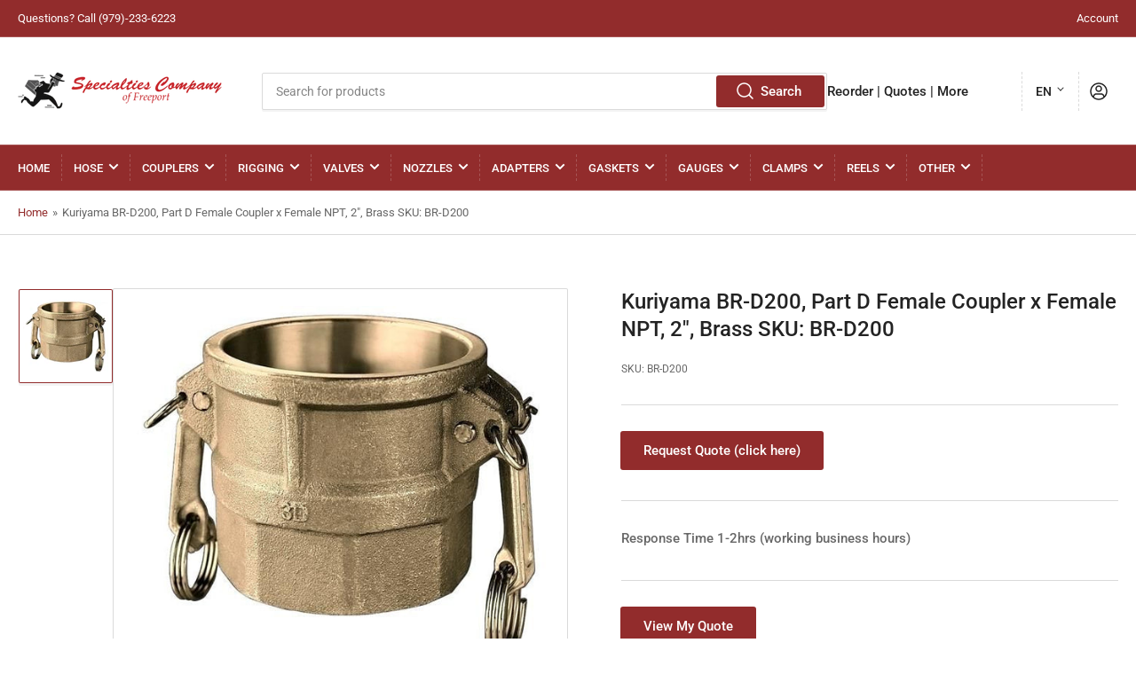

--- FILE ---
content_type: text/html; charset=utf-8
request_url: https://www.specialtiescompany.us/products/kuriyama-br-d200-part-d-female-coupler-x-female-npt-2-brass-sku-br-d200
body_size: 32090
content:
<!doctype html>
<html class="no-js" lang="en">
<head><!-- ! Yoast SEO -->
	<meta charset="utf-8">
<meta name="msvalidate.01" content="ED03D59D805FE6813C5A48F71D03ECF2" /><!-- Google Tag Manager -->
<script>(function(w,d,s,l,i){w[l]=w[l]||[];w[l].push({'gtm.start':
new Date().getTime(),event:'gtm.js'});var f=d.getElementsByTagName(s)[0],
j=d.createElement(s),dl=l!='dataLayer'?'&l='+l:'';j.async=true;j.src=
'https://www.googletagmanager.com/gtm.js?id='+i+dl;f.parentNode.insertBefore(j,f);
})(window,document,'script','dataLayer','GTM-TBR3H8Q');</script>
<!-- End Google Tag Manager -->
  
<!-- Google tag (gtag.js) -->
<script async src="https://www.googletagmanager.com/gtag/js?id=G-4VZVQRELNT"></script>
<script>
  window.dataLayer = window.dataLayer || [];
  function gtag(){dataLayer.push(arguments);}
  gtag('js', new Date());

  
  gtag('config', 'G-4VZVQRELNT');
</script>


	



	<meta name="viewport" content="width=device-width, initial-scale=1"><link rel="preconnect" href="//cdn.shopify.com" crossorigin>

	
		<link rel="preconnect" href="//fonts.shopifycdn.com" crossorigin>
	

	
		<link rel="preload" as="font" href="//www.specialtiescompany.us/cdn/fonts/roboto/roboto_n4.2019d890f07b1852f56ce63ba45b2db45d852cba.woff2" type="font/woff2" crossorigin>
	
	
		<link rel="preload" as="font" href="//www.specialtiescompany.us/cdn/fonts/roboto/roboto_n5.250d51708d76acbac296b0e21ede8f81de4e37aa.woff2" type="font/woff2" crossorigin>
	

	



<style data-shopify>
	@font-face {
  font-family: Roboto;
  font-weight: 400;
  font-style: normal;
  font-display: swap;
  src: url("//www.specialtiescompany.us/cdn/fonts/roboto/roboto_n4.2019d890f07b1852f56ce63ba45b2db45d852cba.woff2") format("woff2"),
       url("//www.specialtiescompany.us/cdn/fonts/roboto/roboto_n4.238690e0007583582327135619c5f7971652fa9d.woff") format("woff");
}

	@font-face {
  font-family: Roboto;
  font-weight: 700;
  font-style: normal;
  font-display: swap;
  src: url("//www.specialtiescompany.us/cdn/fonts/roboto/roboto_n7.f38007a10afbbde8976c4056bfe890710d51dec2.woff2") format("woff2"),
       url("//www.specialtiescompany.us/cdn/fonts/roboto/roboto_n7.94bfdd3e80c7be00e128703d245c207769d763f9.woff") format("woff");
}

	@font-face {
  font-family: Roboto;
  font-weight: 400;
  font-style: italic;
  font-display: swap;
  src: url("//www.specialtiescompany.us/cdn/fonts/roboto/roboto_i4.57ce898ccda22ee84f49e6b57ae302250655e2d4.woff2") format("woff2"),
       url("//www.specialtiescompany.us/cdn/fonts/roboto/roboto_i4.b21f3bd061cbcb83b824ae8c7671a82587b264bf.woff") format("woff");
}

	@font-face {
  font-family: Roboto;
  font-weight: 700;
  font-style: italic;
  font-display: swap;
  src: url("//www.specialtiescompany.us/cdn/fonts/roboto/roboto_i7.7ccaf9410746f2c53340607c42c43f90a9005937.woff2") format("woff2"),
       url("//www.specialtiescompany.us/cdn/fonts/roboto/roboto_i7.49ec21cdd7148292bffea74c62c0df6e93551516.woff") format("woff");
}

	@font-face {
  font-family: Roboto;
  font-weight: 500;
  font-style: normal;
  font-display: swap;
  src: url("//www.specialtiescompany.us/cdn/fonts/roboto/roboto_n5.250d51708d76acbac296b0e21ede8f81de4e37aa.woff2") format("woff2"),
       url("//www.specialtiescompany.us/cdn/fonts/roboto/roboto_n5.535e8c56f4cbbdea416167af50ab0ff1360a3949.woff") format("woff");
}

	@font-face {
  font-family: Roboto;
  font-weight: 700;
  font-style: normal;
  font-display: swap;
  src: url("//www.specialtiescompany.us/cdn/fonts/roboto/roboto_n7.f38007a10afbbde8976c4056bfe890710d51dec2.woff2") format("woff2"),
       url("//www.specialtiescompany.us/cdn/fonts/roboto/roboto_n7.94bfdd3e80c7be00e128703d245c207769d763f9.woff") format("woff");
}

	@font-face {
  font-family: Roboto;
  font-weight: 500;
  font-style: italic;
  font-display: swap;
  src: url("//www.specialtiescompany.us/cdn/fonts/roboto/roboto_i5.0ae24363bf5844e2ee3295d84078d36c9bd0faf4.woff2") format("woff2"),
       url("//www.specialtiescompany.us/cdn/fonts/roboto/roboto_i5.a9cdb6a43048799fe739d389c60b64059e33cf12.woff") format("woff");
}

	@font-face {
  font-family: Roboto;
  font-weight: 700;
  font-style: italic;
  font-display: swap;
  src: url("//www.specialtiescompany.us/cdn/fonts/roboto/roboto_i7.7ccaf9410746f2c53340607c42c43f90a9005937.woff2") format("woff2"),
       url("//www.specialtiescompany.us/cdn/fonts/roboto/roboto_i7.49ec21cdd7148292bffea74c62c0df6e93551516.woff") format("woff");
}

@font-face {
  font-family: Roboto;
  font-weight: 500;
  font-style: normal;
  font-display: swap;
  src: url("//www.specialtiescompany.us/cdn/fonts/roboto/roboto_n5.250d51708d76acbac296b0e21ede8f81de4e37aa.woff2") format("woff2"),
       url("//www.specialtiescompany.us/cdn/fonts/roboto/roboto_n5.535e8c56f4cbbdea416167af50ab0ff1360a3949.woff") format("woff");
}

:root {
		--page-width: 146rem;
		--spacing-base-1: 2rem;

		--grid-desktop-horizontal-spacing: 20px;
		--grid-desktop-vertical-spacing: 20px;
		--grid-mobile-horizontal-spacing: 15px;
		--grid-mobile-vertical-spacing: 15px;

		--border-radius-base: 2px;
		--buttons-radius: 2px;
		--inputs-radius: 2px;
		--inputs-border-width: 1px;
		--inputs-border-opacity: .2;

		--color-base-white: #fff;
		--color-product-review-star: #ffc700;
		--color-base-text: 103, 103, 103;
		--color-base-text-alt: 35, 35, 35;
		--color-base-border: 218, 218, 218;
		--color-base-background-1: 255, 255, 255;
		--color-base-background-2: 248, 248, 248;
		--color-base-accent-1: 146, 44, 44;
		--color-base-accent-1-text: 255, 255, 255;
		--color-base-accent-2: 146, 44, 44;
		--color-base-accent-2-text: 255, 255, 255;
		--color-base-accent-3: 35, 35, 35;
		--color-base-accent-3-text: 255, 255, 255;

		--color-sale: rgba(202, 65, 65, 1.0);
		--color-sale-background: #f1cdcd;
		--color-error: rgba(146, 44, 44, 1.0);
		--color-error-background: #f7e5e5;
		--color-success: rgba(51, 114, 57, 1.0);
		--color-success-background: #ddf0df;
		--color-warning: rgba(189, 107, 27, 1.0);
		--color-warning-background: #f8e1cb;

		--font-body-family: Roboto, sans-serif;
		--font-body-style: normal;
		--font-body-weight: 400;
		--font-bolder-weight: 500;

		--font-heading-family: Roboto, sans-serif;
		--font-heading-style: normal;
		--font-heading-weight: 500;

		--font-body-scale: 1.0;
		--font-heading-scale: 1.0;
	}
</style>


	<link href="//www.specialtiescompany.us/cdn/shop/t/2/assets/base.css?v=47790741653637633941662571660" rel="stylesheet" type="text/css" media="all" />

	<script src="//www.specialtiescompany.us/cdn/shop/t/2/assets/scripts.js?v=46658313936715070191662571660" defer="defer"></script>

	
		<link rel="icon" type="image/png" href="//www.specialtiescompany.us/cdn/shop/files/hosesinclogo1.png?crop=center&height=32&v=1662580101&width=32">
	

	<script>window.performance && window.performance.mark && window.performance.mark('shopify.content_for_header.start');</script><meta id="shopify-digital-wallet" name="shopify-digital-wallet" content="/66467627226/digital_wallets/dialog">
<meta name="shopify-checkout-api-token" content="c6ac76df1440e35479ea28ee7fce3105">
<meta id="in-context-paypal-metadata" data-shop-id="66467627226" data-venmo-supported="true" data-environment="production" data-locale="en_US" data-paypal-v4="true" data-currency="USD">
<link rel="alternate" hreflang="x-default" href="https://www.specialtiescompany.us/products/kuriyama-br-d200-part-d-female-coupler-x-female-npt-2-brass-sku-br-d200">
<link rel="alternate" hreflang="en" href="https://www.specialtiescompany.us/products/kuriyama-br-d200-part-d-female-coupler-x-female-npt-2-brass-sku-br-d200">
<link rel="alternate" hreflang="fr" href="https://www.specialtiescompany.us/fr/products/kuriyama-br-d200-part-d-female-coupler-x-female-npt-2-brass-sku-br-d200">
<link rel="alternate" hreflang="de" href="https://www.specialtiescompany.us/de/products/kuriyama-br-d200-part-d-female-coupler-x-female-npt-2-brass-sku-br-d200">
<link rel="alternate" hreflang="zh-Hant" href="https://www.specialtiescompany.us/zh/products/kuriyama-br-d200-part-d-female-coupler-x-female-npt-2-brass-sku-br-d200">
<link rel="alternate" hreflang="it" href="https://www.specialtiescompany.us/it/products/kuriyama-br-d200-part-d-female-coupler-x-female-npt-2-brass-sku-br-d200">
<link rel="alternate" hreflang="ja" href="https://www.specialtiescompany.us/ja/products/kuriyama-br-d200-part-d-female-coupler-x-female-npt-2-brass-sku-br-d200">
<link rel="alternate" hreflang="sv" href="https://www.specialtiescompany.us/sv/products/kuriyama-br-d200-part-d-female-coupler-x-female-npt-2-brass-sku-br-d200">
<link rel="alternate" hreflang="es" href="https://www.specialtiescompany.us/es/products/kuriyama-br-d200-part-d-female-coupler-x-female-npt-2-brass-sku-br-d200">
<link rel="alternate" hreflang="el" href="https://www.specialtiescompany.us/el/products/kuriyama-br-d200-part-d-female-coupler-x-female-npt-2-brass-sku-br-d200">
<link rel="alternate" hreflang="zh-Hant-US" href="https://www.specialtiescompany.us/zh/products/kuriyama-br-d200-part-d-female-coupler-x-female-npt-2-brass-sku-br-d200">
<link rel="alternate" type="application/json+oembed" href="https://www.specialtiescompany.us/products/kuriyama-br-d200-part-d-female-coupler-x-female-npt-2-brass-sku-br-d200.oembed">
<script async="async" src="/checkouts/internal/preloads.js?locale=en-US"></script>
<script id="shopify-features" type="application/json">{"accessToken":"c6ac76df1440e35479ea28ee7fce3105","betas":["rich-media-storefront-analytics"],"domain":"www.specialtiescompany.us","predictiveSearch":true,"shopId":66467627226,"locale":"en"}</script>
<script>var Shopify = Shopify || {};
Shopify.shop = "specialtiescompany.myshopify.com";
Shopify.locale = "en";
Shopify.currency = {"active":"USD","rate":"1.0"};
Shopify.country = "US";
Shopify.theme = {"name":"Athens","id":135442727130,"schema_name":"Athens","schema_version":"1.2.0","theme_store_id":1608,"role":"main"};
Shopify.theme.handle = "null";
Shopify.theme.style = {"id":null,"handle":null};
Shopify.cdnHost = "www.specialtiescompany.us/cdn";
Shopify.routes = Shopify.routes || {};
Shopify.routes.root = "/";</script>
<script type="module">!function(o){(o.Shopify=o.Shopify||{}).modules=!0}(window);</script>
<script>!function(o){function n(){var o=[];function n(){o.push(Array.prototype.slice.apply(arguments))}return n.q=o,n}var t=o.Shopify=o.Shopify||{};t.loadFeatures=n(),t.autoloadFeatures=n()}(window);</script>
<script id="shop-js-analytics" type="application/json">{"pageType":"product"}</script>
<script defer="defer" async type="module" src="//www.specialtiescompany.us/cdn/shopifycloud/shop-js/modules/v2/client.init-shop-cart-sync_BT-GjEfc.en.esm.js"></script>
<script defer="defer" async type="module" src="//www.specialtiescompany.us/cdn/shopifycloud/shop-js/modules/v2/chunk.common_D58fp_Oc.esm.js"></script>
<script defer="defer" async type="module" src="//www.specialtiescompany.us/cdn/shopifycloud/shop-js/modules/v2/chunk.modal_xMitdFEc.esm.js"></script>
<script type="module">
  await import("//www.specialtiescompany.us/cdn/shopifycloud/shop-js/modules/v2/client.init-shop-cart-sync_BT-GjEfc.en.esm.js");
await import("//www.specialtiescompany.us/cdn/shopifycloud/shop-js/modules/v2/chunk.common_D58fp_Oc.esm.js");
await import("//www.specialtiescompany.us/cdn/shopifycloud/shop-js/modules/v2/chunk.modal_xMitdFEc.esm.js");

  window.Shopify.SignInWithShop?.initShopCartSync?.({"fedCMEnabled":true,"windoidEnabled":true});

</script>
<script>(function() {
  var isLoaded = false;
  function asyncLoad() {
    if (isLoaded) return;
    isLoaded = true;
    var urls = ["\/\/cdn.shopify.com\/proxy\/092b48f7951c6b05c8414beb7cb795ae15aa0bc43e8c289668bec58b482076a1\/quotify.dev\/js\/widget.js?shop=specialtiescompany.myshopify.com\u0026sp-cache-control=cHVibGljLCBtYXgtYWdlPTkwMA","https:\/\/shop-shield.uplinkly-static.com\/public\/shop-shield\/specialtiescompany.myshopify.com\/shop-shield.js?t=1702088496\u0026shop=specialtiescompany.myshopify.com"];
    for (var i = 0; i < urls.length; i++) {
      var s = document.createElement('script');
      s.type = 'text/javascript';
      s.async = true;
      s.src = urls[i];
      var x = document.getElementsByTagName('script')[0];
      x.parentNode.insertBefore(s, x);
    }
  };
  if(window.attachEvent) {
    window.attachEvent('onload', asyncLoad);
  } else {
    window.addEventListener('load', asyncLoad, false);
  }
})();</script>
<script id="__st">var __st={"a":66467627226,"offset":-21600,"reqid":"e9695ff4-64f8-4c13-b815-88be9300bf16-1769313635","pageurl":"www.specialtiescompany.us\/products\/kuriyama-br-d200-part-d-female-coupler-x-female-npt-2-brass-sku-br-d200","u":"daa53822627b","p":"product","rtyp":"product","rid":7766453682394};</script>
<script>window.ShopifyPaypalV4VisibilityTracking = true;</script>
<script id="captcha-bootstrap">!function(){'use strict';const t='contact',e='account',n='new_comment',o=[[t,t],['blogs',n],['comments',n],[t,'customer']],c=[[e,'customer_login'],[e,'guest_login'],[e,'recover_customer_password'],[e,'create_customer']],r=t=>t.map((([t,e])=>`form[action*='/${t}']:not([data-nocaptcha='true']) input[name='form_type'][value='${e}']`)).join(','),a=t=>()=>t?[...document.querySelectorAll(t)].map((t=>t.form)):[];function s(){const t=[...o],e=r(t);return a(e)}const i='password',u='form_key',d=['recaptcha-v3-token','g-recaptcha-response','h-captcha-response',i],f=()=>{try{return window.sessionStorage}catch{return}},m='__shopify_v',_=t=>t.elements[u];function p(t,e,n=!1){try{const o=window.sessionStorage,c=JSON.parse(o.getItem(e)),{data:r}=function(t){const{data:e,action:n}=t;return t[m]||n?{data:e,action:n}:{data:t,action:n}}(c);for(const[e,n]of Object.entries(r))t.elements[e]&&(t.elements[e].value=n);n&&o.removeItem(e)}catch(o){console.error('form repopulation failed',{error:o})}}const l='form_type',E='cptcha';function T(t){t.dataset[E]=!0}const w=window,h=w.document,L='Shopify',v='ce_forms',y='captcha';let A=!1;((t,e)=>{const n=(g='f06e6c50-85a8-45c8-87d0-21a2b65856fe',I='https://cdn.shopify.com/shopifycloud/storefront-forms-hcaptcha/ce_storefront_forms_captcha_hcaptcha.v1.5.2.iife.js',D={infoText:'Protected by hCaptcha',privacyText:'Privacy',termsText:'Terms'},(t,e,n)=>{const o=w[L][v],c=o.bindForm;if(c)return c(t,g,e,D).then(n);var r;o.q.push([[t,g,e,D],n]),r=I,A||(h.body.append(Object.assign(h.createElement('script'),{id:'captcha-provider',async:!0,src:r})),A=!0)});var g,I,D;w[L]=w[L]||{},w[L][v]=w[L][v]||{},w[L][v].q=[],w[L][y]=w[L][y]||{},w[L][y].protect=function(t,e){n(t,void 0,e),T(t)},Object.freeze(w[L][y]),function(t,e,n,w,h,L){const[v,y,A,g]=function(t,e,n){const i=e?o:[],u=t?c:[],d=[...i,...u],f=r(d),m=r(i),_=r(d.filter((([t,e])=>n.includes(e))));return[a(f),a(m),a(_),s()]}(w,h,L),I=t=>{const e=t.target;return e instanceof HTMLFormElement?e:e&&e.form},D=t=>v().includes(t);t.addEventListener('submit',(t=>{const e=I(t);if(!e)return;const n=D(e)&&!e.dataset.hcaptchaBound&&!e.dataset.recaptchaBound,o=_(e),c=g().includes(e)&&(!o||!o.value);(n||c)&&t.preventDefault(),c&&!n&&(function(t){try{if(!f())return;!function(t){const e=f();if(!e)return;const n=_(t);if(!n)return;const o=n.value;o&&e.removeItem(o)}(t);const e=Array.from(Array(32),(()=>Math.random().toString(36)[2])).join('');!function(t,e){_(t)||t.append(Object.assign(document.createElement('input'),{type:'hidden',name:u})),t.elements[u].value=e}(t,e),function(t,e){const n=f();if(!n)return;const o=[...t.querySelectorAll(`input[type='${i}']`)].map((({name:t})=>t)),c=[...d,...o],r={};for(const[a,s]of new FormData(t).entries())c.includes(a)||(r[a]=s);n.setItem(e,JSON.stringify({[m]:1,action:t.action,data:r}))}(t,e)}catch(e){console.error('failed to persist form',e)}}(e),e.submit())}));const S=(t,e)=>{t&&!t.dataset[E]&&(n(t,e.some((e=>e===t))),T(t))};for(const o of['focusin','change'])t.addEventListener(o,(t=>{const e=I(t);D(e)&&S(e,y())}));const B=e.get('form_key'),M=e.get(l),P=B&&M;t.addEventListener('DOMContentLoaded',(()=>{const t=y();if(P)for(const e of t)e.elements[l].value===M&&p(e,B);[...new Set([...A(),...v().filter((t=>'true'===t.dataset.shopifyCaptcha))])].forEach((e=>S(e,t)))}))}(h,new URLSearchParams(w.location.search),n,t,e,['guest_login'])})(!0,!0)}();</script>
<script integrity="sha256-4kQ18oKyAcykRKYeNunJcIwy7WH5gtpwJnB7kiuLZ1E=" data-source-attribution="shopify.loadfeatures" defer="defer" src="//www.specialtiescompany.us/cdn/shopifycloud/storefront/assets/storefront/load_feature-a0a9edcb.js" crossorigin="anonymous"></script>
<script data-source-attribution="shopify.dynamic_checkout.dynamic.init">var Shopify=Shopify||{};Shopify.PaymentButton=Shopify.PaymentButton||{isStorefrontPortableWallets:!0,init:function(){window.Shopify.PaymentButton.init=function(){};var t=document.createElement("script");t.src="https://www.specialtiescompany.us/cdn/shopifycloud/portable-wallets/latest/portable-wallets.en.js",t.type="module",document.head.appendChild(t)}};
</script>
<script data-source-attribution="shopify.dynamic_checkout.buyer_consent">
  function portableWalletsHideBuyerConsent(e){var t=document.getElementById("shopify-buyer-consent"),n=document.getElementById("shopify-subscription-policy-button");t&&n&&(t.classList.add("hidden"),t.setAttribute("aria-hidden","true"),n.removeEventListener("click",e))}function portableWalletsShowBuyerConsent(e){var t=document.getElementById("shopify-buyer-consent"),n=document.getElementById("shopify-subscription-policy-button");t&&n&&(t.classList.remove("hidden"),t.removeAttribute("aria-hidden"),n.addEventListener("click",e))}window.Shopify?.PaymentButton&&(window.Shopify.PaymentButton.hideBuyerConsent=portableWalletsHideBuyerConsent,window.Shopify.PaymentButton.showBuyerConsent=portableWalletsShowBuyerConsent);
</script>
<script data-source-attribution="shopify.dynamic_checkout.cart.bootstrap">document.addEventListener("DOMContentLoaded",(function(){function t(){return document.querySelector("shopify-accelerated-checkout-cart, shopify-accelerated-checkout")}if(t())Shopify.PaymentButton.init();else{new MutationObserver((function(e,n){t()&&(Shopify.PaymentButton.init(),n.disconnect())})).observe(document.body,{childList:!0,subtree:!0})}}));
</script>
<link id="shopify-accelerated-checkout-styles" rel="stylesheet" media="screen" href="https://www.specialtiescompany.us/cdn/shopifycloud/portable-wallets/latest/accelerated-checkout-backwards-compat.css" crossorigin="anonymous">
<style id="shopify-accelerated-checkout-cart">
        #shopify-buyer-consent {
  margin-top: 1em;
  display: inline-block;
  width: 100%;
}

#shopify-buyer-consent.hidden {
  display: none;
}

#shopify-subscription-policy-button {
  background: none;
  border: none;
  padding: 0;
  text-decoration: underline;
  font-size: inherit;
  cursor: pointer;
}

#shopify-subscription-policy-button::before {
  box-shadow: none;
}

      </style>
<script id="sections-script" data-sections="product-recommendations" defer="defer" src="//www.specialtiescompany.us/cdn/shop/t/2/compiled_assets/scripts.js?v=507"></script>
<script>window.performance && window.performance.mark && window.performance.mark('shopify.content_for_header.end');</script>

	<script>
		document.documentElement.className = document.documentElement.className.replace('no-js', 'js');
		if (Shopify.designMode) {
			document.documentElement.classList.add('shopify-design-mode');
		}
	</script><link rel="canonical" href="https://www.specialtiescompany.us/products/kuriyama-br-d200-part-d-female-coupler-x-female-npt-2-brass-sku-br-d200">
<meta property="og:image" content="https://cdn.shopify.com/s/files/1/0664/6762/7226/products/kuriyama-br-d200.jpg?v=1662580630" />
<meta property="og:image:secure_url" content="https://cdn.shopify.com/s/files/1/0664/6762/7226/products/kuriyama-br-d200.jpg?v=1662580630" />
<meta property="og:image:width" content="583" />
<meta property="og:image:height" content="500" />
<meta property="og:image:alt" content="  Bevel Geared CrankRewind Hose Reel: 1" I.D., 135' hose capacity, less hose, 3000 PSI" />
<link href="https://monorail-edge.shopifysvc.com" rel="dns-prefetch">
<script>(function(){if ("sendBeacon" in navigator && "performance" in window) {try {var session_token_from_headers = performance.getEntriesByType('navigation')[0].serverTiming.find(x => x.name == '_s').description;} catch {var session_token_from_headers = undefined;}var session_cookie_matches = document.cookie.match(/_shopify_s=([^;]*)/);var session_token_from_cookie = session_cookie_matches && session_cookie_matches.length === 2 ? session_cookie_matches[1] : "";var session_token = session_token_from_headers || session_token_from_cookie || "";function handle_abandonment_event(e) {var entries = performance.getEntries().filter(function(entry) {return /monorail-edge.shopifysvc.com/.test(entry.name);});if (!window.abandonment_tracked && entries.length === 0) {window.abandonment_tracked = true;var currentMs = Date.now();var navigation_start = performance.timing.navigationStart;var payload = {shop_id: 66467627226,url: window.location.href,navigation_start,duration: currentMs - navigation_start,session_token,page_type: "product"};window.navigator.sendBeacon("https://monorail-edge.shopifysvc.com/v1/produce", JSON.stringify({schema_id: "online_store_buyer_site_abandonment/1.1",payload: payload,metadata: {event_created_at_ms: currentMs,event_sent_at_ms: currentMs}}));}}window.addEventListener('pagehide', handle_abandonment_event);}}());</script>
<script id="web-pixels-manager-setup">(function e(e,d,r,n,o){if(void 0===o&&(o={}),!Boolean(null===(a=null===(i=window.Shopify)||void 0===i?void 0:i.analytics)||void 0===a?void 0:a.replayQueue)){var i,a;window.Shopify=window.Shopify||{};var t=window.Shopify;t.analytics=t.analytics||{};var s=t.analytics;s.replayQueue=[],s.publish=function(e,d,r){return s.replayQueue.push([e,d,r]),!0};try{self.performance.mark("wpm:start")}catch(e){}var l=function(){var e={modern:/Edge?\/(1{2}[4-9]|1[2-9]\d|[2-9]\d{2}|\d{4,})\.\d+(\.\d+|)|Firefox\/(1{2}[4-9]|1[2-9]\d|[2-9]\d{2}|\d{4,})\.\d+(\.\d+|)|Chrom(ium|e)\/(9{2}|\d{3,})\.\d+(\.\d+|)|(Maci|X1{2}).+ Version\/(15\.\d+|(1[6-9]|[2-9]\d|\d{3,})\.\d+)([,.]\d+|)( \(\w+\)|)( Mobile\/\w+|) Safari\/|Chrome.+OPR\/(9{2}|\d{3,})\.\d+\.\d+|(CPU[ +]OS|iPhone[ +]OS|CPU[ +]iPhone|CPU IPhone OS|CPU iPad OS)[ +]+(15[._]\d+|(1[6-9]|[2-9]\d|\d{3,})[._]\d+)([._]\d+|)|Android:?[ /-](13[3-9]|1[4-9]\d|[2-9]\d{2}|\d{4,})(\.\d+|)(\.\d+|)|Android.+Firefox\/(13[5-9]|1[4-9]\d|[2-9]\d{2}|\d{4,})\.\d+(\.\d+|)|Android.+Chrom(ium|e)\/(13[3-9]|1[4-9]\d|[2-9]\d{2}|\d{4,})\.\d+(\.\d+|)|SamsungBrowser\/([2-9]\d|\d{3,})\.\d+/,legacy:/Edge?\/(1[6-9]|[2-9]\d|\d{3,})\.\d+(\.\d+|)|Firefox\/(5[4-9]|[6-9]\d|\d{3,})\.\d+(\.\d+|)|Chrom(ium|e)\/(5[1-9]|[6-9]\d|\d{3,})\.\d+(\.\d+|)([\d.]+$|.*Safari\/(?![\d.]+ Edge\/[\d.]+$))|(Maci|X1{2}).+ Version\/(10\.\d+|(1[1-9]|[2-9]\d|\d{3,})\.\d+)([,.]\d+|)( \(\w+\)|)( Mobile\/\w+|) Safari\/|Chrome.+OPR\/(3[89]|[4-9]\d|\d{3,})\.\d+\.\d+|(CPU[ +]OS|iPhone[ +]OS|CPU[ +]iPhone|CPU IPhone OS|CPU iPad OS)[ +]+(10[._]\d+|(1[1-9]|[2-9]\d|\d{3,})[._]\d+)([._]\d+|)|Android:?[ /-](13[3-9]|1[4-9]\d|[2-9]\d{2}|\d{4,})(\.\d+|)(\.\d+|)|Mobile Safari.+OPR\/([89]\d|\d{3,})\.\d+\.\d+|Android.+Firefox\/(13[5-9]|1[4-9]\d|[2-9]\d{2}|\d{4,})\.\d+(\.\d+|)|Android.+Chrom(ium|e)\/(13[3-9]|1[4-9]\d|[2-9]\d{2}|\d{4,})\.\d+(\.\d+|)|Android.+(UC? ?Browser|UCWEB|U3)[ /]?(15\.([5-9]|\d{2,})|(1[6-9]|[2-9]\d|\d{3,})\.\d+)\.\d+|SamsungBrowser\/(5\.\d+|([6-9]|\d{2,})\.\d+)|Android.+MQ{2}Browser\/(14(\.(9|\d{2,})|)|(1[5-9]|[2-9]\d|\d{3,})(\.\d+|))(\.\d+|)|K[Aa][Ii]OS\/(3\.\d+|([4-9]|\d{2,})\.\d+)(\.\d+|)/},d=e.modern,r=e.legacy,n=navigator.userAgent;return n.match(d)?"modern":n.match(r)?"legacy":"unknown"}(),u="modern"===l?"modern":"legacy",c=(null!=n?n:{modern:"",legacy:""})[u],f=function(e){return[e.baseUrl,"/wpm","/b",e.hashVersion,"modern"===e.buildTarget?"m":"l",".js"].join("")}({baseUrl:d,hashVersion:r,buildTarget:u}),m=function(e){var d=e.version,r=e.bundleTarget,n=e.surface,o=e.pageUrl,i=e.monorailEndpoint;return{emit:function(e){var a=e.status,t=e.errorMsg,s=(new Date).getTime(),l=JSON.stringify({metadata:{event_sent_at_ms:s},events:[{schema_id:"web_pixels_manager_load/3.1",payload:{version:d,bundle_target:r,page_url:o,status:a,surface:n,error_msg:t},metadata:{event_created_at_ms:s}}]});if(!i)return console&&console.warn&&console.warn("[Web Pixels Manager] No Monorail endpoint provided, skipping logging."),!1;try{return self.navigator.sendBeacon.bind(self.navigator)(i,l)}catch(e){}var u=new XMLHttpRequest;try{return u.open("POST",i,!0),u.setRequestHeader("Content-Type","text/plain"),u.send(l),!0}catch(e){return console&&console.warn&&console.warn("[Web Pixels Manager] Got an unhandled error while logging to Monorail."),!1}}}}({version:r,bundleTarget:l,surface:e.surface,pageUrl:self.location.href,monorailEndpoint:e.monorailEndpoint});try{o.browserTarget=l,function(e){var d=e.src,r=e.async,n=void 0===r||r,o=e.onload,i=e.onerror,a=e.sri,t=e.scriptDataAttributes,s=void 0===t?{}:t,l=document.createElement("script"),u=document.querySelector("head"),c=document.querySelector("body");if(l.async=n,l.src=d,a&&(l.integrity=a,l.crossOrigin="anonymous"),s)for(var f in s)if(Object.prototype.hasOwnProperty.call(s,f))try{l.dataset[f]=s[f]}catch(e){}if(o&&l.addEventListener("load",o),i&&l.addEventListener("error",i),u)u.appendChild(l);else{if(!c)throw new Error("Did not find a head or body element to append the script");c.appendChild(l)}}({src:f,async:!0,onload:function(){if(!function(){var e,d;return Boolean(null===(d=null===(e=window.Shopify)||void 0===e?void 0:e.analytics)||void 0===d?void 0:d.initialized)}()){var d=window.webPixelsManager.init(e)||void 0;if(d){var r=window.Shopify.analytics;r.replayQueue.forEach((function(e){var r=e[0],n=e[1],o=e[2];d.publishCustomEvent(r,n,o)})),r.replayQueue=[],r.publish=d.publishCustomEvent,r.visitor=d.visitor,r.initialized=!0}}},onerror:function(){return m.emit({status:"failed",errorMsg:"".concat(f," has failed to load")})},sri:function(e){var d=/^sha384-[A-Za-z0-9+/=]+$/;return"string"==typeof e&&d.test(e)}(c)?c:"",scriptDataAttributes:o}),m.emit({status:"loading"})}catch(e){m.emit({status:"failed",errorMsg:(null==e?void 0:e.message)||"Unknown error"})}}})({shopId: 66467627226,storefrontBaseUrl: "https://www.specialtiescompany.us",extensionsBaseUrl: "https://extensions.shopifycdn.com/cdn/shopifycloud/web-pixels-manager",monorailEndpoint: "https://monorail-edge.shopifysvc.com/unstable/produce_batch",surface: "storefront-renderer",enabledBetaFlags: ["2dca8a86"],webPixelsConfigList: [{"id":"shopify-app-pixel","configuration":"{}","eventPayloadVersion":"v1","runtimeContext":"STRICT","scriptVersion":"0450","apiClientId":"shopify-pixel","type":"APP","privacyPurposes":["ANALYTICS","MARKETING"]},{"id":"shopify-custom-pixel","eventPayloadVersion":"v1","runtimeContext":"LAX","scriptVersion":"0450","apiClientId":"shopify-pixel","type":"CUSTOM","privacyPurposes":["ANALYTICS","MARKETING"]}],isMerchantRequest: false,initData: {"shop":{"name":"Specialties Company","paymentSettings":{"currencyCode":"USD"},"myshopifyDomain":"specialtiescompany.myshopify.com","countryCode":"US","storefrontUrl":"https:\/\/www.specialtiescompany.us"},"customer":null,"cart":null,"checkout":null,"productVariants":[{"price":{"amount":43.95,"currencyCode":"USD"},"product":{"title":"Kuriyama BR-D200, Part D Female Coupler x Female NPT, 2\", Brass SKU: BR-D200","vendor":"Industrial Supply","id":"7766453682394","untranslatedTitle":"Kuriyama BR-D200, Part D Female Coupler x Female NPT, 2\", Brass SKU: BR-D200","url":"\/products\/kuriyama-br-d200-part-d-female-coupler-x-female-npt-2-brass-sku-br-d200","type":""},"id":"43208346501338","image":{"src":"\/\/www.specialtiescompany.us\/cdn\/shop\/products\/kuriyama-br-d200.jpg?v=1662580630"},"sku":"BR-D200","title":"Default Title","untranslatedTitle":"Default Title"}],"purchasingCompany":null},},"https://www.specialtiescompany.us/cdn","fcfee988w5aeb613cpc8e4bc33m6693e112",{"modern":"","legacy":""},{"shopId":"66467627226","storefrontBaseUrl":"https:\/\/www.specialtiescompany.us","extensionBaseUrl":"https:\/\/extensions.shopifycdn.com\/cdn\/shopifycloud\/web-pixels-manager","surface":"storefront-renderer","enabledBetaFlags":"[\"2dca8a86\"]","isMerchantRequest":"false","hashVersion":"fcfee988w5aeb613cpc8e4bc33m6693e112","publish":"custom","events":"[[\"page_viewed\",{}],[\"product_viewed\",{\"productVariant\":{\"price\":{\"amount\":43.95,\"currencyCode\":\"USD\"},\"product\":{\"title\":\"Kuriyama BR-D200, Part D Female Coupler x Female NPT, 2\\\", Brass SKU: BR-D200\",\"vendor\":\"Industrial Supply\",\"id\":\"7766453682394\",\"untranslatedTitle\":\"Kuriyama BR-D200, Part D Female Coupler x Female NPT, 2\\\", Brass SKU: BR-D200\",\"url\":\"\/products\/kuriyama-br-d200-part-d-female-coupler-x-female-npt-2-brass-sku-br-d200\",\"type\":\"\"},\"id\":\"43208346501338\",\"image\":{\"src\":\"\/\/www.specialtiescompany.us\/cdn\/shop\/products\/kuriyama-br-d200.jpg?v=1662580630\"},\"sku\":\"BR-D200\",\"title\":\"Default Title\",\"untranslatedTitle\":\"Default Title\"}}]]"});</script><script>
  window.ShopifyAnalytics = window.ShopifyAnalytics || {};
  window.ShopifyAnalytics.meta = window.ShopifyAnalytics.meta || {};
  window.ShopifyAnalytics.meta.currency = 'USD';
  var meta = {"product":{"id":7766453682394,"gid":"gid:\/\/shopify\/Product\/7766453682394","vendor":"Industrial Supply","type":"","handle":"kuriyama-br-d200-part-d-female-coupler-x-female-npt-2-brass-sku-br-d200","variants":[{"id":43208346501338,"price":4395,"name":"Kuriyama BR-D200, Part D Female Coupler x Female NPT, 2\", Brass SKU: BR-D200","public_title":null,"sku":"BR-D200"}],"remote":false},"page":{"pageType":"product","resourceType":"product","resourceId":7766453682394,"requestId":"e9695ff4-64f8-4c13-b815-88be9300bf16-1769313635"}};
  for (var attr in meta) {
    window.ShopifyAnalytics.meta[attr] = meta[attr];
  }
</script>
<script class="analytics">
  (function () {
    var customDocumentWrite = function(content) {
      var jquery = null;

      if (window.jQuery) {
        jquery = window.jQuery;
      } else if (window.Checkout && window.Checkout.$) {
        jquery = window.Checkout.$;
      }

      if (jquery) {
        jquery('body').append(content);
      }
    };

    var hasLoggedConversion = function(token) {
      if (token) {
        return document.cookie.indexOf('loggedConversion=' + token) !== -1;
      }
      return false;
    }

    var setCookieIfConversion = function(token) {
      if (token) {
        var twoMonthsFromNow = new Date(Date.now());
        twoMonthsFromNow.setMonth(twoMonthsFromNow.getMonth() + 2);

        document.cookie = 'loggedConversion=' + token + '; expires=' + twoMonthsFromNow;
      }
    }

    var trekkie = window.ShopifyAnalytics.lib = window.trekkie = window.trekkie || [];
    if (trekkie.integrations) {
      return;
    }
    trekkie.methods = [
      'identify',
      'page',
      'ready',
      'track',
      'trackForm',
      'trackLink'
    ];
    trekkie.factory = function(method) {
      return function() {
        var args = Array.prototype.slice.call(arguments);
        args.unshift(method);
        trekkie.push(args);
        return trekkie;
      };
    };
    for (var i = 0; i < trekkie.methods.length; i++) {
      var key = trekkie.methods[i];
      trekkie[key] = trekkie.factory(key);
    }
    trekkie.load = function(config) {
      trekkie.config = config || {};
      trekkie.config.initialDocumentCookie = document.cookie;
      var first = document.getElementsByTagName('script')[0];
      var script = document.createElement('script');
      script.type = 'text/javascript';
      script.onerror = function(e) {
        var scriptFallback = document.createElement('script');
        scriptFallback.type = 'text/javascript';
        scriptFallback.onerror = function(error) {
                var Monorail = {
      produce: function produce(monorailDomain, schemaId, payload) {
        var currentMs = new Date().getTime();
        var event = {
          schema_id: schemaId,
          payload: payload,
          metadata: {
            event_created_at_ms: currentMs,
            event_sent_at_ms: currentMs
          }
        };
        return Monorail.sendRequest("https://" + monorailDomain + "/v1/produce", JSON.stringify(event));
      },
      sendRequest: function sendRequest(endpointUrl, payload) {
        // Try the sendBeacon API
        if (window && window.navigator && typeof window.navigator.sendBeacon === 'function' && typeof window.Blob === 'function' && !Monorail.isIos12()) {
          var blobData = new window.Blob([payload], {
            type: 'text/plain'
          });

          if (window.navigator.sendBeacon(endpointUrl, blobData)) {
            return true;
          } // sendBeacon was not successful

        } // XHR beacon

        var xhr = new XMLHttpRequest();

        try {
          xhr.open('POST', endpointUrl);
          xhr.setRequestHeader('Content-Type', 'text/plain');
          xhr.send(payload);
        } catch (e) {
          console.log(e);
        }

        return false;
      },
      isIos12: function isIos12() {
        return window.navigator.userAgent.lastIndexOf('iPhone; CPU iPhone OS 12_') !== -1 || window.navigator.userAgent.lastIndexOf('iPad; CPU OS 12_') !== -1;
      }
    };
    Monorail.produce('monorail-edge.shopifysvc.com',
      'trekkie_storefront_load_errors/1.1',
      {shop_id: 66467627226,
      theme_id: 135442727130,
      app_name: "storefront",
      context_url: window.location.href,
      source_url: "//www.specialtiescompany.us/cdn/s/trekkie.storefront.8d95595f799fbf7e1d32231b9a28fd43b70c67d3.min.js"});

        };
        scriptFallback.async = true;
        scriptFallback.src = '//www.specialtiescompany.us/cdn/s/trekkie.storefront.8d95595f799fbf7e1d32231b9a28fd43b70c67d3.min.js';
        first.parentNode.insertBefore(scriptFallback, first);
      };
      script.async = true;
      script.src = '//www.specialtiescompany.us/cdn/s/trekkie.storefront.8d95595f799fbf7e1d32231b9a28fd43b70c67d3.min.js';
      first.parentNode.insertBefore(script, first);
    };
    trekkie.load(
      {"Trekkie":{"appName":"storefront","development":false,"defaultAttributes":{"shopId":66467627226,"isMerchantRequest":null,"themeId":135442727130,"themeCityHash":"12224610900574255381","contentLanguage":"en","currency":"USD","eventMetadataId":"68bdf6ee-1528-461a-ac8e-e844e4e4e12e"},"isServerSideCookieWritingEnabled":true,"monorailRegion":"shop_domain","enabledBetaFlags":["65f19447"]},"Session Attribution":{},"S2S":{"facebookCapiEnabled":false,"source":"trekkie-storefront-renderer","apiClientId":580111}}
    );

    var loaded = false;
    trekkie.ready(function() {
      if (loaded) return;
      loaded = true;

      window.ShopifyAnalytics.lib = window.trekkie;

      var originalDocumentWrite = document.write;
      document.write = customDocumentWrite;
      try { window.ShopifyAnalytics.merchantGoogleAnalytics.call(this); } catch(error) {};
      document.write = originalDocumentWrite;

      window.ShopifyAnalytics.lib.page(null,{"pageType":"product","resourceType":"product","resourceId":7766453682394,"requestId":"e9695ff4-64f8-4c13-b815-88be9300bf16-1769313635","shopifyEmitted":true});

      var match = window.location.pathname.match(/checkouts\/(.+)\/(thank_you|post_purchase)/)
      var token = match? match[1]: undefined;
      if (!hasLoggedConversion(token)) {
        setCookieIfConversion(token);
        window.ShopifyAnalytics.lib.track("Viewed Product",{"currency":"USD","variantId":43208346501338,"productId":7766453682394,"productGid":"gid:\/\/shopify\/Product\/7766453682394","name":"Kuriyama BR-D200, Part D Female Coupler x Female NPT, 2\", Brass SKU: BR-D200","price":"43.95","sku":"BR-D200","brand":"Industrial Supply","variant":null,"category":"","nonInteraction":true,"remote":false},undefined,undefined,{"shopifyEmitted":true});
      window.ShopifyAnalytics.lib.track("monorail:\/\/trekkie_storefront_viewed_product\/1.1",{"currency":"USD","variantId":43208346501338,"productId":7766453682394,"productGid":"gid:\/\/shopify\/Product\/7766453682394","name":"Kuriyama BR-D200, Part D Female Coupler x Female NPT, 2\", Brass SKU: BR-D200","price":"43.95","sku":"BR-D200","brand":"Industrial Supply","variant":null,"category":"","nonInteraction":true,"remote":false,"referer":"https:\/\/www.specialtiescompany.us\/products\/kuriyama-br-d200-part-d-female-coupler-x-female-npt-2-brass-sku-br-d200"});
      }
    });


        var eventsListenerScript = document.createElement('script');
        eventsListenerScript.async = true;
        eventsListenerScript.src = "//www.specialtiescompany.us/cdn/shopifycloud/storefront/assets/shop_events_listener-3da45d37.js";
        document.getElementsByTagName('head')[0].appendChild(eventsListenerScript);

})();</script>
<script
  defer
  src="https://www.specialtiescompany.us/cdn/shopifycloud/perf-kit/shopify-perf-kit-3.0.4.min.js"
  data-application="storefront-renderer"
  data-shop-id="66467627226"
  data-render-region="gcp-us-central1"
  data-page-type="product"
  data-theme-instance-id="135442727130"
  data-theme-name="Athens"
  data-theme-version="1.2.0"
  data-monorail-region="shop_domain"
  data-resource-timing-sampling-rate="10"
  data-shs="true"
  data-shs-beacon="true"
  data-shs-export-with-fetch="true"
  data-shs-logs-sample-rate="1"
  data-shs-beacon-endpoint="https://www.specialtiescompany.us/api/collect"
></script>
</head>

<body class="template-product">

<a class="skip-link visually-hidden visually-hidden-focusable" href="#MainContent">Skip to the content</a>

<div id="shopify-section-announcement-bar" class="shopify-section"><div class="announcement-bar-wrapper color-accent-1">
		<div class="container">
			<div class="announcement-bar">
				<div class="announcement-bar-left">Questions? Call (979)-233-6223
</div>

				<div class="announcement-bar-right"><ul class="list-inline-menu"><li>
									<a
										class="link-text"
										href="https://www.specialtiescompany.us/account/login">
										Account
									</a>
								</li></ul></div>

			</div>
		</div>
	</div>
</div>

<div id="shopify-section-header" class="shopify-section section-header">
<link rel="stylesheet" href="//www.specialtiescompany.us/cdn/shop/t/2/assets/component-predictive-search.css?v=3447152335458331911662571659" media="print" onload="this.media='all'">
	<link rel="stylesheet" href="//www.specialtiescompany.us/cdn/shop/t/2/assets/component-price.css?v=84284057293283951281662571659" media="print" onload="this.media='all'">
	<script src="//www.specialtiescompany.us/cdn/shop/t/2/assets/product-form.js?v=119007928198047608871662571659" defer="defer"></script><script src="//www.specialtiescompany.us/cdn/shop/t/2/assets/details-disclosure.js?v=93827620636443844781662571660" defer="defer"></script>
<script>
window.shopUrl = 'https://www.specialtiescompany.us'

window.routes = {
	cart_add_url: '/cart/add',
	cart_change_url: '/cart/change',
	cart_update_url: '/cart/update',
	predictive_search_url: '/search/suggest'
};

window.accessibilityStrings = {
	shareSuccess: `Link copied to clipboard`
}

window.cartStrings = {
	error: `There was an error while updating your cart. Please try again.`,
	quantityError: `You can only add [quantity] of this item to your cart.`
}

window.variantStrings = {
	outOfStock: `Out of stock`,
	inStock: `In stock`,
	numberLeft: `Only [quantity] left`,
	addToCart: `Add to cart`,
	unavailable: `Unavailable`
}
</script>

<style>
	.header-heading img {
		max-width: 230px;
	}
</style>

<svg class="visually-hidden">
	<linearGradient id="rating-star-gradient-half">
		<stop offset="50%" stop-color="var(--color-product-review-star)" />
		<stop offset="50%" stop-color="rgba(var(--color-foreground), .5)" stop-opacity="0.5" />
	</linearGradient>
</svg>


	<header id="header" class="header">
		<div class="color-background-1">
			<div class="container">
				<div class="head-mast">

					<div class="head-slot head-slot-start">
						<h1 class="head-slot-item header-heading h2">
							<a href="/" class=""><img
										src="//www.specialtiescompany.us/cdn/shop/files/Specialties_Company_1__clipped_rev_22.png?v=1662579888&width=230"
										srcset="//www.specialtiescompany.us/cdn/shop/files/Specialties_Company_1__clipped_rev_22.png?v=1662579888&width=230 1x, //www.specialtiescompany.us/cdn/shop/files/Specialties_Company_1__clipped_rev_22.png?v=1662579888&width=460 2x"
										alt="Specialties Company"
										width="500"
										height="110"
									></a>
						</h1>
					</div>

					<div class="head-slot head-slot-mid">
						

<div class="head-slot-item header-search-global"><predictive-search class="header-search-global-component"
			data-loading-text="Loading..."
			data-limit="4"
			data-unavailable="last"
			data-types="product,collection"
		><form action="/search" method="get" role="search" class="search header-search-global-form color-background-1"><input
				type="search"
				id="header-global-search-input"
				name="q"
				value=""
				placeholder="Search for products"
				class="header-global-search-input"
				
					role="combobox"
					aria-expanded="false"
					aria-owns="predictive-search-results-list"
					aria-controls="predictive-search-results-list"
					aria-haspopup="listbox"
					aria-autocomplete="list"
					autocorrect="off"
					autocomplete="off"
					autocapitalize="off"
					spellcheck="false"
				
			>
			<label for="header-global-search-input" class="visually-hidden">Search for products</label>
			<input type="hidden" name="options[prefix]" value="last">
			<button type="submit" class="button icon-left">
				<svg width="24" height="24" viewBox="0 0 24 24" fill="none" xmlns="http://www.w3.org/2000/svg">
					<path d="M19.4697 20.5303C19.7626 20.8232 20.2374 20.8232 20.5303 20.5303C20.8232 20.2374 20.8232 19.7626 20.5303 19.4697L19.4697 20.5303ZM16.3336 15.273C16.0407 14.9801 15.5659 14.9801 15.273 15.273C14.9801 15.5659 14.9801 16.0408 15.273 16.3336L16.3336 15.273ZM10.5 17.25C6.77208 17.25 3.75 14.2279 3.75 10.5H2.25C2.25 15.0563 5.94365 18.75 10.5 18.75V17.25ZM3.75 10.5C3.75 6.77208 6.77208 3.75 10.5 3.75V2.25C5.94365 2.25 2.25 5.94365 2.25 10.5H3.75ZM10.5 3.75C14.2279 3.75 17.25 6.77208 17.25 10.5H18.75C18.75 5.94365 15.0563 2.25 10.5 2.25V3.75ZM17.25 10.5C17.25 14.2279 14.2279 17.25 10.5 17.25V18.75C15.0563 18.75 18.75 15.0563 18.75 10.5H17.25ZM20.5303 19.4697L16.3336 15.273L15.273 16.3336L19.4697 20.5303L20.5303 19.4697Z"/>
				</svg>
				Search
			</button><div class="predictive-search predictive-search-header color-background-1" tabindex="-1" data-predictive-search>
					<div class="predictive-search-loading-state">
						<span class="spinner-sm"></span>
					</div>
				</div>

				<span class="predictive-search-status visually-hidden" role="status" aria-hidden="true"></span></form></predictive-search></div>

<div class="head-slot-item header-brand-info"><div><p>Reorder | Quotes | More</p></div></div></div>

					<div class="head-slot head-slot-end"><div class="head-slot-item head-slot-item-lang">

<link href="//www.specialtiescompany.us/cdn/shop/t/2/assets/component-dropdown.css?v=149001489622586003801662571659" rel="stylesheet" type="text/css" media="all" />

<localization-form><form method="post" action="/localization" id="HeaderLanguageFormHeader" accept-charset="UTF-8" class="localization-form" enctype="multipart/form-data"><input type="hidden" name="form_type" value="localization" /><input type="hidden" name="utf8" value="✓" /><input type="hidden" name="_method" value="put" /><input type="hidden" name="return_to" value="/products/kuriyama-br-d200-part-d-female-coupler-x-female-npt-2-brass-sku-br-d200" /><div class="no-js-hidden dropdown dropdown-right dropdown-down" aria-expanded="false">
			<h2 class="visually-hidden" id="HeaderLanguageLabelHeader">Language</h2>
			<button class="dropdown-toggle"
				type="button"
				aria-expanded="false"
				aria-controls="HeaderLanguageListHeader"
				aria-describedby="HeaderLanguageLabelHeader"
			>
				<span class="dropdown-toggle-label">en</span>
				

<span class="angle angle-down">
	<span class="angle-icon"></span>
</span>

			</button>

			<div class="dropdown-list-wrap color-background-1" aria-hidden="true">
				<ul class="dropdown-list" id="HeaderLanguageListHeader" role="list"><li class="dropdown-list-item">
							<a
								class="dropdown-list-option"
								href="#"
								data-value="en"
							>
								English
							</a>
						</li><li class="dropdown-list-item">
							<a
								class="dropdown-list-option"
								href="#"
								data-value="fr"
							>
								Français
							</a>
						</li><li class="dropdown-list-item">
							<a
								class="dropdown-list-option"
								href="#"
								data-value="de"
							>
								Deutsch
							</a>
						</li><li class="dropdown-list-item">
							<a
								class="dropdown-list-option"
								href="#"
								data-value="zh-TW"
							>
								繁體中文
							</a>
						</li><li class="dropdown-list-item">
							<a
								class="dropdown-list-option"
								href="#"
								data-value="it"
							>
								Italiano
							</a>
						</li><li class="dropdown-list-item">
							<a
								class="dropdown-list-option"
								href="#"
								data-value="ja"
							>
								日本語
							</a>
						</li><li class="dropdown-list-item">
							<a
								class="dropdown-list-option"
								href="#"
								data-value="sv"
							>
								Svenska
							</a>
						</li><li class="dropdown-list-item">
							<a
								class="dropdown-list-option"
								href="#"
								data-value="es"
							>
								Español
							</a>
						</li><li class="dropdown-list-item">
							<a
								class="dropdown-list-option"
								href="#"
								data-value="el"
							>
								Ελληνικά
							</a>
						</li></ul>
			</div>

			<input type="hidden" name="locale_code" value="en">
		</div></form></localization-form>

<noscript><form method="post" action="/localization" id="HeaderLanguageFormNoScript" accept-charset="UTF-8" class="localization-form" enctype="multipart/form-data"><input type="hidden" name="form_type" value="localization" /><input type="hidden" name="utf8" value="✓" /><input type="hidden" name="_method" value="put" /><input type="hidden" name="return_to" value="/products/kuriyama-br-d200-part-d-female-coupler-x-female-npt-2-brass-sku-br-d200" /><div class="localization-form-select">
			<h2 class="visually-hidden" id="HeaderLanguageLabelNoScriptHeader">Language</h2>
			<select class="localization-selector link" name="locale_code" aria-labelledby="HeaderLanguageLabelNoScriptHeader"><option value="en"
							lang="en" selected>
						English
					</option><option value="fr"
							lang="fr">
						Français
					</option><option value="de"
							lang="de">
						Deutsch
					</option><option value="zh-TW"
							lang="zh-TW">
						繁體中文
					</option><option value="it"
							lang="it">
						Italiano
					</option><option value="ja"
							lang="ja">
						日本語
					</option><option value="sv"
							lang="sv">
						Svenska
					</option><option value="es"
							lang="es">
						Español
					</option><option value="el"
							lang="el">
						Ελληνικά
					</option></select>
		</div>
		<button class="button button-tertiary">
			<span class="visually-hidden">Update language</span>
			

<span class="angle angle-right">
	<span class="angle-icon"></span>
</span>

		</button></form></noscript>
</div><div class="head-slot-item head-slot-item-icons"><a href="/account/login"
									class="head-slot-nav-link">
									<span class="visually-hidden">Log in
</span>
									<svg width="24" height="24" viewBox="0 0 24 24" fill="none" xmlns="http://www.w3.org/2000/svg">
  <path d="M9 15L8.99998 15.75H9V15ZM15 15V15.75H15L15 15ZM3.75 12C3.75 7.44365 7.44365 3.75 12 3.75V2.25C6.61522 2.25 2.25 6.61522 2.25 12H3.75ZM12 3.75C16.5563 3.75 20.25 7.44365 20.25 12H21.75C21.75 6.61522 17.3848 2.25 12 2.25V3.75ZM12 20.25C7.44365 20.25 3.75 16.5563 3.75 12H2.25C2.25 17.3848 6.61522 21.75 12 21.75V20.25ZM20.25 12C20.25 16.5563 16.5563 20.25 12 20.25V21.75C17.3848 21.75 21.75 17.3848 21.75 12H20.25ZM14.25 9C14.25 10.2426 13.2426 11.25 12 11.25V12.75C14.0711 12.75 15.75 11.0711 15.75 9H14.25ZM12 11.25C10.7574 11.25 9.75 10.2426 9.75 9H8.25C8.25 11.0711 9.92893 12.75 12 12.75V11.25ZM9.75 9C9.75 7.75736 10.7574 6.75 12 6.75V5.25C9.92893 5.25 8.25 6.92893 8.25 9H9.75ZM12 6.75C13.2426 6.75 14.25 7.75736 14.25 9H15.75C15.75 6.92893 14.0711 5.25 12 5.25V6.75ZM9 15.75H15V14.25H9V15.75ZM15 15.75C15.6008 15.75 16.1482 16.0891 16.5769 16.6848C17.0089 17.2852 17.25 18.0598 17.25 18.7083H18.75C18.75 17.7371 18.4052 16.6575 17.7944 15.8086C17.1801 14.9551 16.2275 14.25 15 14.25L15 15.75ZM6.75 18.7083C6.75 18.0598 6.99109 17.2852 7.42315 16.6848C7.85183 16.0891 8.39919 15.75 8.99998 15.75L9.00002 14.25C7.77253 14.25 6.81989 14.9551 6.20564 15.8086C5.59477 16.6575 5.25 17.7371 5.25 18.7083H6.75Z" fill="#001A72"/>
</svg>

								</a>

							


	<div class="head-slot-nav-mobile-link-wrapper">
		<button
			class="head-slot-nav-link head-slot-nav-mobile-link"
			aria-expanded="false"
			aria-haspopup="true"
			aria-controls="mobile-menu"
			aria-label="Open menu"
		>
			<span class="icon-state-primary">
				<svg width="24" height="24" viewBox="0 0 24 24" fill="none" xmlns="http://www.w3.org/2000/svg">
  <path d="M4 16.25C3.58579 16.25 3.25 16.5858 3.25 17C3.25 17.4142 3.58579 17.75 4 17.75V16.25ZM20 17.75C20.4142 17.75 20.75 17.4142 20.75 17C20.75 16.5858 20.4142 16.25 20 16.25V17.75ZM4 11.25C3.58579 11.25 3.25 11.5858 3.25 12C3.25 12.4142 3.58579 12.75 4 12.75V11.25ZM20 12.75C20.4142 12.75 20.75 12.4142 20.75 12C20.75 11.5858 20.4142 11.25 20 11.25V12.75ZM4 6.25C3.58579 6.25 3.25 6.58579 3.25 7C3.25 7.41421 3.58579 7.75 4 7.75V6.25ZM20 7.75C20.4142 7.75 20.75 7.41421 20.75 7C20.75 6.58579 20.4142 6.25 20 6.25V7.75ZM4 17.75H20V16.25H4V17.75ZM4 12.75H20V11.25H4V12.75ZM4 7.75H20V6.25H4V7.75Z" fill="#001A72"/>
</svg>

			</span>
			<span class="icon-state-secondary">
				<svg width="24" height="24" viewBox="0 0 24 24" fill="none" xmlns="http://www.w3.org/2000/svg">
  <path d="M19.5303 5.53033C19.8232 5.23744 19.8232 4.76256 19.5303 4.46967C19.2374 4.17678 18.7626 4.17678 18.4697 4.46967L19.5303 5.53033ZM4.46967 18.4697C4.17678 18.7626 4.17678 19.2374 4.46967 19.5303C4.76256 19.8232 5.23744 19.8232 5.53033 19.5303L4.46967 18.4697ZM5.53034 4.46967C5.23745 4.17678 4.76258 4.17678 4.46968 4.46967C4.17679 4.76256 4.17679 5.23744 4.46968 5.53033L5.53034 4.46967ZM18.4697 19.5303C18.7626 19.8232 19.2375 19.8232 19.5304 19.5303C19.8232 19.2374 19.8232 18.7626 19.5304 18.4697L18.4697 19.5303ZM18.4697 4.46967L4.46967 18.4697L5.53033 19.5303L19.5303 5.53033L18.4697 4.46967ZM4.46968 5.53033L18.4697 19.5303L19.5304 18.4697L5.53034 4.46967L4.46968 5.53033Z" fill="#001A72"/>
</svg>

			</span>
		</button>

		<div class="mobile-menu color-background-1" aria-hidden="true">
			<div class="mobile-menu-inner">
				<nav class="navigation-mobile-wrap" tabindex="-1">
					<ul class="navigation-mobile">
						
							
<li class="navigation-mobile-item">
		<a
			href="/">
			Home
</a></li><li class="navigation-mobile-item">
		<a
			href="/collections/hose">
			Hose
<svg focusable="false" class="icon icon-angle" viewBox="0 0 12 8" role="presentation">
  <path stroke="currentColor" stroke-width="2" d="M10 2L6 6 2 2" fill="none" stroke-linecap="square"></path>
</svg>

</a><ul class="navigation-sub-menu"><li class="navigation-mobile-item">
						<a
							href="/collections/air-hose">
							Air Transfer
<svg focusable="false" class="icon icon-angle" viewBox="0 0 12 8" role="presentation">
  <path stroke="currentColor" stroke-width="2" d="M10 2L6 6 2 2" fill="none" stroke-linecap="square"></path>
</svg>

</a><ul class="navigation-sub-menu"><li class="navigation-mobile-item">
										<a
											href="/collections/air-tool-hose">
											Air Tool Hose
										</a>
									</li><li class="navigation-mobile-item">
										<a
											href="/collections/hot-air-blower-hose">
											Hot Air Blower Hose
										</a>
									</li><li class="navigation-mobile-item">
										<a
											href="/collections/oxygen-hose">
											Oxygen Hose
										</a>
									</li><li class="navigation-mobile-item">
										<a
											href="/collections/hot-air-transfer-hose">
											Hot Air Transfer Hose
										</a>
									</li><li class="navigation-mobile-item">
										<a
											href="/collections/multi-purpose-air-water-hose">
											Multi Purpose Air/Water Hose
										</a>
									</li></ul></li><li class="navigation-mobile-item">
						<a
							href="/collections/chemical-hose">
							Chemical Transfer
<svg focusable="false" class="icon icon-angle" viewBox="0 0 12 8" role="presentation">
  <path stroke="currentColor" stroke-width="2" d="M10 2L6 6 2 2" fill="none" stroke-linecap="square"></path>
</svg>

</a><ul class="navigation-sub-menu"><li class="navigation-mobile-item">
										<a
											href="/collections/uhmw-hose">
											UHMW Hose
										</a>
									</li><li class="navigation-mobile-item">
										<a
											href="/collections/uhmwpe-hose">
											UHMWPE Hose
										</a>
									</li><li class="navigation-mobile-item">
										<a
											href="/collections/xlpe-hose">
											XLPE Hose
										</a>
									</li><li class="navigation-mobile-item">
										<a
											href="/collections/epdm-hose">
											EPDM Hose
										</a>
									</li><li class="navigation-mobile-item">
										<a
											href="/collections/teflon-lined-hose">
											Teflon Lined Hose
										</a>
									</li><li class="navigation-mobile-item">
										<a
											href="/collections/ptfe-hose">
											PTFE Hose
										</a>
									</li><li class="navigation-mobile-item">
										<a
											href="/collections/fep-chemical-transfer-hose">
											FEP Hose
										</a>
									</li><li class="navigation-mobile-item">
										<a
											href="/collections/petrochemical-hose">
											Petrochemical Hose
										</a>
									</li><li class="navigation-mobile-item">
										<a
											href="/collections/composite-hose">
											Composite Hose
										</a>
									</li></ul></li><li class="navigation-mobile-item">
						<a
							href="/collections/fire-hose">
							Fire Hose
<svg focusable="false" class="icon icon-angle" viewBox="0 0 12 8" role="presentation">
  <path stroke="currentColor" stroke-width="2" d="M10 2L6 6 2 2" fill="none" stroke-linecap="square"></path>
</svg>

</a><ul class="navigation-sub-menu"><li class="navigation-mobile-item">
										<a
											href="/collections/single-jacket">
											Single Jacket
										</a>
									</li><li class="navigation-mobile-item">
										<a
											href="/collections/double-jacket">
											Double Jacket
										</a>
									</li><li class="navigation-mobile-item">
										<a
											href="/collections/nitrile-covered-fire-hose">
											Nitrile Covered Fire Hose
										</a>
									</li><li class="navigation-mobile-item">
										<a
											href="/collections/all-polyester-rack-hose">
											All Polyester Rack Hose
										</a>
									</li></ul></li><li class="navigation-mobile-item">
						<a
							href="/collections/flexible-metal-hose">
							Metal Hose
<svg focusable="false" class="icon icon-angle" viewBox="0 0 12 8" role="presentation">
  <path stroke="currentColor" stroke-width="2" d="M10 2L6 6 2 2" fill="none" stroke-linecap="square"></path>
</svg>

</a><ul class="navigation-sub-menu"><li class="navigation-mobile-item">
										<a
											href="/collections/flexible-metal-hose">
											Flexible Metal Hose
										</a>
									</li><li class="navigation-mobile-item">
										<a
											href="/collections/interlocked-metal-hose">
											Interlocked Metal Hose
										</a>
									</li><li class="navigation-mobile-item">
										<a
											href="/collections/metal-hose-fitting">
											Metal Hose Fitting
										</a>
									</li><li class="navigation-mobile-item">
										<a
											href="/collections/stainless-steel-ducting">
											Stainless Steel Ducting
										</a>
									</li></ul></li><li class="navigation-mobile-item">
						<a
							href="/collections/food-suction-discharge-hose">
							Beverage | Food Transfer
<svg focusable="false" class="icon icon-angle" viewBox="0 0 12 8" role="presentation">
  <path stroke="currentColor" stroke-width="2" d="M10 2L6 6 2 2" fill="none" stroke-linecap="square"></path>
</svg>

</a><ul class="navigation-sub-menu"><li class="navigation-mobile-item">
										<a
											href="/collections/distillery-hose">
											Distillery Hose
										</a>
									</li><li class="navigation-mobile-item">
										<a
											href="/collections/fda-commodity-hose">
											FDA Commodity Hose
										</a>
									</li><li class="navigation-mobile-item">
										<a
											href="/collections/fda-hot-air-hose">
											FDA Hot Air Hose
										</a>
									</li><li class="navigation-mobile-item">
										<a
											href="/collections/brewery-transfer-hose">
											Brewery Transfer Hose
										</a>
									</li><li class="navigation-mobile-item">
										<a
											href="/collections/wine-transfer-hose">
											Wine Transfer Hose
										</a>
									</li><li class="navigation-mobile-item">
										<a
											href="/collections/washdown-hose">
											Washdown Hose
										</a>
									</li><li class="navigation-mobile-item">
										<a
											href="/collections/epdm-food-hose">
											EPDM Food Hose
										</a>
									</li><li class="navigation-mobile-item">
										<a
											href="/collections/food-grade-steam-hose">
											Food Grade Steam Hose
										</a>
									</li><li class="navigation-mobile-item">
										<a
											href="/collections/food-suction-discharge-hose">
											Food Suction &amp; Discharge Hose
										</a>
									</li><li class="navigation-mobile-item">
										<a
											href="/collections/food-suction-hose">
											Food Suction Hose
										</a>
									</li></ul></li><li class="navigation-mobile-item">
						<a
							href="/collections/material-transfer-hose">
							Material Transfer Hose
<svg focusable="false" class="icon icon-angle" viewBox="0 0 12 8" role="presentation">
  <path stroke="currentColor" stroke-width="2" d="M10 2L6 6 2 2" fill="none" stroke-linecap="square"></path>
</svg>

</a><ul class="navigation-sub-menu"><li class="navigation-mobile-item">
										<a
											href="/collections/bulk-material-discharge-hose">
											Bulk Material Discharge Hose
										</a>
									</li><li class="navigation-mobile-item">
										<a
											href="/collections/bulk-material-transfer-hose">
											Bulk Material Transfer Hose
										</a>
									</li><li class="navigation-mobile-item">
										<a
											href="/collections/plaster-hose">
											Plaster Hose
										</a>
									</li><li class="navigation-mobile-item">
										<a
											href="/collections/concrete-hose">
											Concrete Hose
										</a>
									</li><li class="navigation-mobile-item">
										<a
											href="/collections/concrete-placement-hose">
											Concrete Placement Hose
										</a>
									</li><li class="navigation-mobile-item">
										<a
											href="/collections/cement-powder-discharge-hose">
											Cement Powder Discharge Hose
										</a>
									</li><li class="navigation-mobile-item">
										<a
											href="/collections/powder-delivery-hose">
											Powder Delivery Hose
										</a>
									</li><li class="navigation-mobile-item">
										<a
											href="/collections/sandblast-hose">
											Sandblast Hose
										</a>
									</li><li class="navigation-mobile-item">
										<a
											href="/collections/gunite-hose">
											Gunite Hose
										</a>
									</li><li class="navigation-mobile-item">
										<a
											href="/collections/hot-tar-asphalt-hose">
											Hot Tar &amp; Asphalt Hose
										</a>
									</li><li class="navigation-mobile-item">
										<a
											href="/collections/mulch-hose">
											Mulch Hose
										</a>
									</li><li class="navigation-mobile-item">
										<a
											href="/collections/composite-hose">
											Composite Hose
										</a>
									</li></ul></li><li class="navigation-mobile-item">
						<a
							href="/collections/all-purpose-ducting">
							Ducting
<svg focusable="false" class="icon icon-angle" viewBox="0 0 12 8" role="presentation">
  <path stroke="currentColor" stroke-width="2" d="M10 2L6 6 2 2" fill="none" stroke-linecap="square"></path>
</svg>

</a><ul class="navigation-sub-menu"><li class="navigation-mobile-item">
										<a
											href="/collections/heavy-duty-service-ducting">
											Heavy Duty Service Ducting
										</a>
									</li><li class="navigation-mobile-item">
										<a
											href="/collections/high-temperature-ducting">
											High Temperature Ducting
										</a>
									</li><li class="navigation-mobile-item">
										<a
											href="/collections/neoprene-ducting">
											Neoprene Ducting
										</a>
									</li><li class="navigation-mobile-item">
										<a
											href="/collections/pvc-ducting">
											PVC Ducting
										</a>
									</li><li class="navigation-mobile-item">
										<a
											href="/collections/stainless-steel-ducting">
											Stainless Steel Ducting
										</a>
									</li><li class="navigation-mobile-item">
										<a
											href="/collections/temperature-loss-ducting">
											Temperature Loss Ducting
										</a>
									</li><li class="navigation-mobile-item">
										<a
											href="/collections/flame-retardant-ducting">
											Flame Retardant Ducting
										</a>
									</li><li class="navigation-mobile-item">
										<a
											href="/collections/thermoplastic-rubber-ducting">
											Thermoplastic Rubber Ducting
										</a>
									</li><li class="navigation-mobile-item">
										<a
											href="/collections/static-dissipating-ducting">
											Static Dissipating Ducting
										</a>
									</li></ul></li><li class="navigation-mobile-item">
						<a
							href="/collections/petroleum-transfer-hose">
							Petroleum Hose
<svg focusable="false" class="icon icon-angle" viewBox="0 0 12 8" role="presentation">
  <path stroke="currentColor" stroke-width="2" d="M10 2L6 6 2 2" fill="none" stroke-linecap="square"></path>
</svg>

</a><ul class="navigation-sub-menu"><li class="navigation-mobile-item">
										<a
											href="/collections/oilfield-suction-hose">
											Oilfield Suction Hose
										</a>
									</li><li class="navigation-mobile-item">
										<a
											href="/collections/tank-truck-hose">
											Tank Truck Hose
										</a>
									</li><li class="navigation-mobile-item">
										<a
											href="/collections/fuel-discharge-hose">
											Fuel Discharge Hose
										</a>
									</li><li class="navigation-mobile-item">
										<a
											href="/collections/fuel-oil-hose">
											Fuel Transfer Hose
										</a>
									</li><li class="navigation-mobile-item">
										<a
											href="/collections/oilfield-clean-up-hose">
											Oilfield Clean Up Hose
										</a>
									</li><li class="navigation-mobile-item">
										<a
											href="/collections/fuel-oil-hose">
											Fuel Oil Hose
										</a>
									</li><li class="navigation-mobile-item">
										<a
											href="/collections/tank-drop-hose">
											Tank Drop Hose
										</a>
									</li><li class="navigation-mobile-item">
										<a
											href="/collections/vapor-recovery-hose">
											Vapor Recovery Hose
										</a>
									</li><li class="navigation-mobile-item">
										<a
											href="/collections/oilfield-vacuum-hose">
											Oilfield Vacuum Hose
										</a>
									</li><li class="navigation-mobile-item">
										<a
											href="/collections/def-diesel-exhaust-fluid-hose">
											DEF Diesel Exhaust Fluid Hose
										</a>
									</li><li class="navigation-mobile-item">
										<a
											href="/collections/oil-suction-discharge-hose">
											Oil Suction &amp; Discharge Hose
										</a>
									</li><li class="navigation-mobile-item">
										<a
											href="/collections/composite-hose">
											Composite Hose
										</a>
									</li><li class="navigation-mobile-item">
										<a
											href="/collections/low-temp-fuel-delivery-hose">
											Low Temp Fuel Delivery Hose
										</a>
									</li></ul></li><li class="navigation-mobile-item">
						<a
							href="/collections/general-service-hose">
							General Service Hose
<svg focusable="false" class="icon icon-angle" viewBox="0 0 12 8" role="presentation">
  <path stroke="currentColor" stroke-width="2" d="M10 2L6 6 2 2" fill="none" stroke-linecap="square"></path>
</svg>

</a><ul class="navigation-sub-menu"><li class="navigation-mobile-item">
										<a
											href="/collections/welding-hose">
											Welding Hose
										</a>
									</li><li class="navigation-mobile-item">
										<a
											href="/collections/push-on-hose">
											Push-On Hose
										</a>
									</li><li class="navigation-mobile-item">
										<a
											href="/collections/potable-water">
											Potable Water
										</a>
									</li><li class="navigation-mobile-item">
										<a
											href="/collections/industrial-vacuum-hose">
											Industrial Vacuum Hose
										</a>
									</li><li class="navigation-mobile-item">
										<a
											href="/collections/washdown-hose">
											Washdown Hose
										</a>
									</li><li class="navigation-mobile-item">
										<a
											href="/collections/garden-hose">
											Garden Hose
										</a>
									</li><li class="navigation-mobile-item">
										<a
											href="/collections/layflat-hose">
											Layflat Hose
										</a>
									</li><li class="navigation-mobile-item">
										<a
											href="/collections/mulch-hose">
											Mulch Hose
										</a>
									</li></ul></li><li class="navigation-mobile-item">
						<a
							href="/collections/steam-hose">
							Steam Hose
<svg focusable="false" class="icon icon-angle" viewBox="0 0 12 8" role="presentation">
  <path stroke="currentColor" stroke-width="2" d="M10 2L6 6 2 2" fill="none" stroke-linecap="square"></path>
</svg>

</a><ul class="navigation-sub-menu"><li class="navigation-mobile-item">
										<a
											href="/collections/braided-steam-hose">
											Braided Steam Hose
										</a>
									</li><li class="navigation-mobile-item">
										<a
											href="/collections/epdm-steam-hose">
											EPDM Steam Hose
										</a>
									</li><li class="navigation-mobile-item">
										<a
											href="/collections/food-grade-steam-hose">
											Food Grade Steam Hose
										</a>
									</li><li class="navigation-mobile-item">
										<a
											href="/collections/low-pressure-steam-hose">
											Low Pressure Steam Hose
										</a>
									</li></ul></li></ul></li><li class="navigation-mobile-item">
		<a
			href="/collections/couplers">
			Couplers
<svg focusable="false" class="icon icon-angle" viewBox="0 0 12 8" role="presentation">
  <path stroke="currentColor" stroke-width="2" d="M10 2L6 6 2 2" fill="none" stroke-linecap="square"></path>
</svg>

</a><ul class="navigation-sub-menu"><li class="navigation-mobile-item">
						<a
							href="/collections/dixon-cam-groove">
							Dixon Cam &amp; Groove
<svg focusable="false" class="icon icon-angle" viewBox="0 0 12 8" role="presentation">
  <path stroke="currentColor" stroke-width="2" d="M10 2L6 6 2 2" fill="none" stroke-linecap="square"></path>
</svg>

</a><ul class="navigation-sub-menu"><li class="navigation-mobile-item">
										<a
											href="/collections/dixon-boss-lock-type-b">
											Type B
										</a>
									</li><li class="navigation-mobile-item">
										<a
											href="/collections/dixon-boss-lock-type-c">
											Type C
										</a>
									</li><li class="navigation-mobile-item">
										<a
											href="/collections/dixon-boss-lock-type-d">
											Type D
										</a>
									</li><li class="navigation-mobile-item">
										<a
											href="/collections/dixon-boss-lock-type-dd">
											Type DD
										</a>
									</li><li class="navigation-mobile-item">
										<a
											href="/collections/dixon-boss-lock-type-h">
											Type H
										</a>
									</li><li class="navigation-mobile-item">
										<a
											href="/collections/dixon-boss-lock-type-npsm">
											Type NPSM
										</a>
									</li><li class="navigation-mobile-item">
										<a
											href="/collections/dixon-boss-lock-type-npt">
											Type NPT
										</a>
									</li><li class="navigation-mobile-item">
										<a
											href="/collections/dixon-boss-lock-flange">
											Type Flange
										</a>
									</li><li class="navigation-mobile-item">
										<a
											href="/collections/dixon-boss-lock-railroad-tank-car">
											Type Railroad Tank Car
										</a>
									</li><li class="navigation-mobile-item">
										<a
											href="/collections/dixon-boss-lock-reducing-coupler">
											Type Reducing Coupler
										</a>
									</li></ul></li><li class="navigation-mobile-item">
						<a
							href="/collections/kuriyama">
							Kuriyama
<svg focusable="false" class="icon icon-angle" viewBox="0 0 12 8" role="presentation">
  <path stroke="currentColor" stroke-width="2" d="M10 2L6 6 2 2" fill="none" stroke-linecap="square"></path>
</svg>

</a><ul class="navigation-sub-menu"><li class="navigation-mobile-item">
										<a
											href="/collections/kuriyama-type-a">
											Type A
										</a>
									</li><li class="navigation-mobile-item">
										<a
											href="/collections/kuriyama-type-c">
											Type C
										</a>
									</li><li class="navigation-mobile-item">
										<a
											href="/collections/kuriyama-type-d">
											Type D
										</a>
									</li><li class="navigation-mobile-item">
										<a
											href="/collections/kuriyama-type-dc">
											Type DC
										</a>
									</li><li class="navigation-mobile-item">
										<a
											href="/collections/kuriyama-type-dp">
											Type DP
										</a>
									</li><li class="navigation-mobile-item">
										<a
											href="/collections/kuriyama-type-e">
											Type E
										</a>
									</li><li class="navigation-mobile-item">
										<a
											href="/collections/kuriyama-type-f">
											Type F
										</a>
									</li><li class="navigation-mobile-item">
										<a
											href="/collections/kuriyama-type-fc">
											Type FC
										</a>
									</li></ul></li><li class="navigation-mobile-item">
						<a
							href="/collections/texcel">
							Texcel
<svg focusable="false" class="icon icon-angle" viewBox="0 0 12 8" role="presentation">
  <path stroke="currentColor" stroke-width="2" d="M10 2L6 6 2 2" fill="none" stroke-linecap="square"></path>
</svg>

</a><ul class="navigation-sub-menu"><li class="navigation-mobile-item">
										<a
											href="/collections/texcel-type-a">
											Type A
										</a>
									</li><li class="navigation-mobile-item">
										<a
											href="/collections/texcel-type-c">
											Type C
										</a>
									</li><li class="navigation-mobile-item">
										<a
											href="/collections/texcel-type-d">
											Type D
										</a>
									</li><li class="navigation-mobile-item">
										<a
											href="/collections/texcel-type-dc">
											Type DC
										</a>
									</li><li class="navigation-mobile-item">
										<a
											href="/collections/texcel-type-dp">
											Type DP
										</a>
									</li><li class="navigation-mobile-item">
										<a
											href="/collections/texcel-type-e">
											Type E
										</a>
									</li></ul></li><li class="navigation-mobile-item">
						<a
							href="/collections/dry-disconnects">
							Dry Disconnects
<svg focusable="false" class="icon icon-angle" viewBox="0 0 12 8" role="presentation">
  <path stroke="currentColor" stroke-width="2" d="M10 2L6 6 2 2" fill="none" stroke-linecap="square"></path>
</svg>

</a><ul class="navigation-sub-menu"><li class="navigation-mobile-item">
										<a
											href="/collections/hdc-dry-disconnects">
											HDC Dry Disconnects
										</a>
									</li><li class="navigation-mobile-item">
										<a
											href="/collections/mantec">
											Mann Tek Couplers
										</a>
									</li><li class="navigation-mobile-item">
										<a
											href="/collections/opw-kamvalok-couplers">
											OPW Kamvalok Couplers
										</a>
									</li></ul></li></ul></li><li class="navigation-mobile-item">
		<a
			href="/collections/crosby">
			Rigging
<svg focusable="false" class="icon icon-angle" viewBox="0 0 12 8" role="presentation">
  <path stroke="currentColor" stroke-width="2" d="M10 2L6 6 2 2" fill="none" stroke-linecap="square"></path>
</svg>

</a><ul class="navigation-sub-menu"><li class="navigation-mobile-item">
						<a
							href="/collections/shackle">
							Shackle
<svg focusable="false" class="icon icon-angle" viewBox="0 0 12 8" role="presentation">
  <path stroke="currentColor" stroke-width="2" d="M10 2L6 6 2 2" fill="none" stroke-linecap="square"></path>
</svg>

</a><ul class="navigation-sub-menu"><li class="navigation-mobile-item">
										<a
											href="/collections/anchor-shackles">
											Anchor Shackles
										</a>
									</li><li class="navigation-mobile-item">
										<a
											href="/collections/subsea-shackle">
											Subsea Shackle
										</a>
									</li><li class="navigation-mobile-item">
										<a
											href="/collections/web-sling-shackle">
											Web Sling Shackle
										</a>
									</li><li class="navigation-mobile-item">
										<a
											href="/collections/safety-shackle">
											Safety Shackle
										</a>
									</li><li class="navigation-mobile-item">
										<a
											href="/collections/wide-body-shackle">
											Wide Body Shackle
										</a>
									</li></ul></li><li class="navigation-mobile-item">
						<a
							href="/collections/hoist-hooks">
							Hooks
<svg focusable="false" class="icon icon-angle" viewBox="0 0 12 8" role="presentation">
  <path stroke="currentColor" stroke-width="2" d="M10 2L6 6 2 2" fill="none" stroke-linecap="square"></path>
</svg>

</a><ul class="navigation-sub-menu"><li class="navigation-mobile-item">
										<a
											href="/collections/hoist-hooks">
											Hoist Hooks
										</a>
									</li><li class="navigation-mobile-item">
										<a
											href="/collections/eye-grab-hooks">
											Eye Grab Hooks
										</a>
									</li><li class="navigation-mobile-item">
										<a
											href="/collections/reverse-eye-hooks">
											Reverse Eye Hooks
										</a>
									</li></ul></li><li class="navigation-mobile-item">
						<a
							href="/collections/clevis-hook">
							Clevis Hook
<svg focusable="false" class="icon icon-angle" viewBox="0 0 12 8" role="presentation">
  <path stroke="currentColor" stroke-width="2" d="M10 2L6 6 2 2" fill="none" stroke-linecap="square"></path>
</svg>

</a><ul class="navigation-sub-menu"><li class="navigation-mobile-item">
										<a
											href="/collections/sling-clevis-hook">
											Sling Clevis Hook
										</a>
									</li><li class="navigation-mobile-item">
										<a
											href="/collections/grab-clevis-hook">
											Grab Clevis Hook
										</a>
									</li><li class="navigation-mobile-item">
										<a
											href="/collections/foundry-clevis-hook">
											Foundry Clevis Hook
										</a>
									</li><li class="navigation-mobile-item">
										<a
											href="/collections/chain-clevis-hook">
											Chain Clevis Hook
										</a>
									</li></ul></li><li class="navigation-mobile-item">
						<a
							href="/collections/plate-lifting-clamp">
							Plate Lifting Clamp
<svg focusable="false" class="icon icon-angle" viewBox="0 0 12 8" role="presentation">
  <path stroke="currentColor" stroke-width="2" d="M10 2L6 6 2 2" fill="none" stroke-linecap="square"></path>
</svg>

</a><ul class="navigation-sub-menu"><li class="navigation-mobile-item">
										<a
											href="/collections/1-2-ton-plate-lifting-clamp">
											1/2 Ton Plate Lifting Clamp
										</a>
									</li><li class="navigation-mobile-item">
										<a
											href="/collections/1-ton-plate-lifting-clamp">
											1 Ton Plate Lifting Clamp
										</a>
									</li><li class="navigation-mobile-item">
										<a
											href="/collections/2-ton-plate-lifting-clamp">
											2 Ton Plate Lifting Clamp
										</a>
									</li><li class="navigation-mobile-item">
										<a
											href="/collections/3-ton-plate-lifting-clamp">
											3 Ton Plate Lifting Clamp
										</a>
									</li><li class="navigation-mobile-item">
										<a
											href="/collections/4-5-ton-plate-lifting-clamp">
											4.5 Ton Plate Lifting Clamp
										</a>
									</li><li class="navigation-mobile-item">
										<a
											href="/collections/6-ton-plate-lifting-clamp">
											6 Ton Plate Lifting Clamp
										</a>
									</li><li class="navigation-mobile-item">
										<a
											href="/collections/9-ton-plate-lifting-clamp">
											9 Ton Plate Lifting Clamp
										</a>
									</li><li class="navigation-mobile-item">
										<a
											href="/collections/12-ton-plate-lifting-clamp">
											12 Ton Plate Lifting Clamp
										</a>
									</li><li class="navigation-mobile-item">
										<a
											href="/collections/16-ton-plate-lifting-clamp">
											16 Ton Plate Lifting Clamp
										</a>
									</li><li class="navigation-mobile-item">
										<a
											href="/collections/22-5-ton-plate-lifting-clamp">
											22.5 Ton Plate Lifting Clamp
										</a>
									</li></ul></li><li class="navigation-mobile-item">
						<a
							href="/collections/overhaul-ball">
							Overhaul Ball
<svg focusable="false" class="icon icon-angle" viewBox="0 0 12 8" role="presentation">
  <path stroke="currentColor" stroke-width="2" d="M10 2L6 6 2 2" fill="none" stroke-linecap="square"></path>
</svg>

</a><ul class="navigation-sub-menu"><li class="navigation-mobile-item">
										<a
											href="/collections/4-ton-overhaul-ball">
											4 Ton Overhaul Ball
										</a>
									</li><li class="navigation-mobile-item">
										<a
											href="/collections/7-ton-overhaul-ball">
											7 Ton Overhaul Ball
										</a>
									</li><li class="navigation-mobile-item">
										<a
											href="/collections/10-ton-overhaul-ball">
											10 Ton Overhaul Ball
										</a>
									</li><li class="navigation-mobile-item">
										<a
											href="/collections/12-ton-overhaul-ball">
											12 Ton Overhaul Ball
										</a>
									</li><li class="navigation-mobile-item">
										<a
											href="/collections/15-ton-overhaul-ball">
											15 Ton Overhaul Ball
										</a>
									</li><li class="navigation-mobile-item">
										<a
											href="/collections/20-ton-overhaul-ball">
											20 Ton Overhaul Ball
										</a>
									</li><li class="navigation-mobile-item">
										<a
											href="/collections/25-ton-overhaul-ball">
											25 Ton Overhaul Ball
										</a>
									</li><li class="navigation-mobile-item">
										<a
											href="/collections/30-ton-overhaul-ball">
											30 Ton Overhaul Ball
										</a>
									</li></ul></li><li class="navigation-mobile-item">
						<a
							href="/collections/shank-hook">
							Shank Hook
<svg focusable="false" class="icon icon-angle" viewBox="0 0 12 8" role="presentation">
  <path stroke="currentColor" stroke-width="2" d="M10 2L6 6 2 2" fill="none" stroke-linecap="square"></path>
</svg>

</a><ul class="navigation-sub-menu"><li class="navigation-mobile-item">
										<a
											href="/collections/alloy-shank-hook">
											Alloy Shank Hook
										</a>
									</li><li class="navigation-mobile-item">
										<a
											href="/collections/carbon-shank-hook">
											Carbon Shank Hook
										</a>
									</li><li class="navigation-mobile-item">
										<a
											href="/collections/bronze-shank-hook">
											Bronze Shank Hook
										</a>
									</li></ul></li><li class="navigation-mobile-item">
						<a
							href="/collections/snatch-block">
							Snatch Block
<svg focusable="false" class="icon icon-angle" viewBox="0 0 12 8" role="presentation">
  <path stroke="currentColor" stroke-width="2" d="M10 2L6 6 2 2" fill="none" stroke-linecap="square"></path>
</svg>

</a><ul class="navigation-sub-menu"><li class="navigation-mobile-item">
										<a
											href="/collections/2-ton-snatch-block">
											2 Ton Snatch Block
										</a>
									</li><li class="navigation-mobile-item">
										<a
											href="/collections/4-ton-snatch-block">
											4 Ton Snatch Block
										</a>
									</li><li class="navigation-mobile-item">
										<a
											href="/collections/8-ton-snatch-block">
											8 Ton Snatch Block
										</a>
									</li><li class="navigation-mobile-item">
										<a
											href="/collections/12-ton-snatch-block">
											12 Ton Snatch Block
										</a>
									</li><li class="navigation-mobile-item">
										<a
											href="/collections/15-ton-snatch-block">
											15 Ton Snatch Block
										</a>
									</li><li class="navigation-mobile-item">
										<a
											href="/collections/20-ton-snatch-block">
											20 Ton Snatch Block
										</a>
									</li><li class="navigation-mobile-item">
										<a
											href="/collections/25-ton-snatch-block">
											25 Ton Snatch Block
										</a>
									</li><li class="navigation-mobile-item">
										<a
											href="/collections/30-ton-snatch-block">
											30 Ton Snatch Block
										</a>
									</li></ul></li><li class="navigation-mobile-item">
						<a
							href="/collections/hoist-hooks">
							Hoist Hooks
<svg focusable="false" class="icon icon-angle" viewBox="0 0 12 8" role="presentation">
  <path stroke="currentColor" stroke-width="2" d="M10 2L6 6 2 2" fill="none" stroke-linecap="square"></path>
</svg>

</a><ul class="navigation-sub-menu"><li class="navigation-mobile-item">
										<a
											href="/collections/pivot-hoist-ring">
											Pivot Hoist Ring
										</a>
									</li><li class="navigation-mobile-item">
										<a
											href="/collections/side-pull-hoist-ring">
											Side Pull Hoist Ring
										</a>
									</li><li class="navigation-mobile-item">
										<a
											href="/collections/swivel-hoist-ring">
											Swivel Hoist Ring
										</a>
									</li><li class="navigation-mobile-item">
										<a
											href="/collections/ring-to-chain-hoist-ring">
											Ring to Chain Hoist Ring
										</a>
									</li><li class="navigation-mobile-item">
										<a
											href="/collections/hoist-ring">
											Hoist Ring
										</a>
									</li></ul></li><li class="navigation-mobile-item">
						<a
							href="/collections/crosby-turnbuckle">
							Crosby Turnbuckle
<svg focusable="false" class="icon icon-angle" viewBox="0 0 12 8" role="presentation">
  <path stroke="currentColor" stroke-width="2" d="M10 2L6 6 2 2" fill="none" stroke-linecap="square"></path>
</svg>

</a><ul class="navigation-sub-menu"><li class="navigation-mobile-item">
										<a
											href="/collections/eye-eye-turnbuckle">
											Eye &amp; Eye Turnbuckle
										</a>
									</li><li class="navigation-mobile-item">
										<a
											href="/collections/eye-hook-turnbuckle">
											Eye &amp; Hook Turnbuckle
										</a>
									</li><li class="navigation-mobile-item">
										<a
											href="/collections/eye-jaw-turnbuckle">
											Eye &amp; Jaw Turnbuckle
										</a>
									</li><li class="navigation-mobile-item">
										<a
											href="/collections/hook-hook-turnbuckle">
											Hook &amp; Hook Turnbuckle
										</a>
									</li><li class="navigation-mobile-item">
										<a
											href="/collections/jaw-jaw-turnbuckle">
											Jaw &amp; Jaw Turnbuckle
										</a>
									</li><li class="navigation-mobile-item">
										<a
											href="/collections/turnbuckle-body">
											Turnbuckle Body
										</a>
									</li></ul></li><li class="navigation-mobile-item">
						<a
							href="/collections/chain">
							Chain
<svg focusable="false" class="icon icon-angle" viewBox="0 0 12 8" role="presentation">
  <path stroke="currentColor" stroke-width="2" d="M10 2L6 6 2 2" fill="none" stroke-linecap="square"></path>
</svg>

</a><ul class="navigation-sub-menu"><li class="navigation-mobile-item">
										<a
											href="/collections/grade-80-chain">
											Grade 80 Chain
										</a>
									</li><li class="navigation-mobile-item">
										<a
											href="/collections/grade-100-chain">
											Grade 100 Chain
										</a>
									</li></ul></li><li class="navigation-mobile-item">
						<a
							href="/collections/swivels">
							Swivels
<svg focusable="false" class="icon icon-angle" viewBox="0 0 12 8" role="presentation">
  <path stroke="currentColor" stroke-width="2" d="M10 2L6 6 2 2" fill="none" stroke-linecap="square"></path>
</svg>

</a><ul class="navigation-sub-menu"><li class="navigation-mobile-item">
										<a
											href="/collections/eye-eye-swivel">
											Eye &amp; Eye Swivel
										</a>
									</li><li class="navigation-mobile-item">
										<a
											href="/collections/eye-jaw-swivel">
											Eye &amp; Jaw Swivel
										</a>
									</li><li class="navigation-mobile-item">
										<a
											href="/collections/swivel-hoist-ring">
											Swivel Hoist Ring
										</a>
									</li></ul></li><li class="navigation-mobile-item">
						<a
							href="/collections/load-binder">
							Load Binder
<svg focusable="false" class="icon icon-angle" viewBox="0 0 12 8" role="presentation">
  <path stroke="currentColor" stroke-width="2" d="M10 2L6 6 2 2" fill="none" stroke-linecap="square"></path>
</svg>

</a><ul class="navigation-sub-menu"><li class="navigation-mobile-item">
										<a
											href="/collections/lever-load-binder">
											Lever Load Binder
										</a>
									</li><li class="navigation-mobile-item">
										<a
											href="/collections/ratchet-load-binder">
											Ratchet Load binder
										</a>
									</li></ul></li><li class="navigation-mobile-item">
						<a
							href="/collections/socket-wedges">
							Socket Wedges
<svg focusable="false" class="icon icon-angle" viewBox="0 0 12 8" role="presentation">
  <path stroke="currentColor" stroke-width="2" d="M10 2L6 6 2 2" fill="none" stroke-linecap="square"></path>
</svg>

</a><ul class="navigation-sub-menu"><li class="navigation-mobile-item">
										<a
											href="/collections/bolt-wedge">
											Bolt Wedge
										</a>
									</li><li class="navigation-mobile-item">
										<a
											href="/collections/round-pin-wedge">
											Round Pin Wedge
										</a>
									</li></ul></li><li class="navigation-mobile-item">
						<a
							href="/collections/slings">
							Other Rigging Items
<svg focusable="false" class="icon icon-angle" viewBox="0 0 12 8" role="presentation">
  <path stroke="currentColor" stroke-width="2" d="M10 2L6 6 2 2" fill="none" stroke-linecap="square"></path>
</svg>

</a><ul class="navigation-sub-menu"><li class="navigation-mobile-item">
										<a
											href="/collections/slings">
											Slings
										</a>
									</li><li class="navigation-mobile-item">
										<a
											href="/collections/gin-block">
											Gin Block
										</a>
									</li><li class="navigation-mobile-item">
										<a
											href="/collections/tail-chain">
											Tail Chain
										</a>
									</li><li class="navigation-mobile-item">
										<a
											href="/collections/tail-chain">
											Tail Chain
										</a>
									</li><li class="navigation-mobile-item">
										<a
											href="/collections/connecting-link">
											Connecting Link
										</a>
									</li><li class="navigation-mobile-item">
										<a
											href="/collections/sling-to-fitting-connector">
											Sling to Fitting Connector
										</a>
									</li><li class="navigation-mobile-item">
										<a
											href="/collections/thimble">
											Thimble
										</a>
									</li><li class="navigation-mobile-item">
										<a
											href="/collections/eye-bolt">
											Eye Bolt
										</a>
									</li></ul></li><li class="navigation-mobile-item">
						<a
							href="/collections/round-nylon-slings">
							Round Nylon Sling
<svg focusable="false" class="icon icon-angle" viewBox="0 0 12 8" role="presentation">
  <path stroke="currentColor" stroke-width="2" d="M10 2L6 6 2 2" fill="none" stroke-linecap="square"></path>
</svg>

</a><ul class="navigation-sub-menu"><li class="navigation-mobile-item">
										<a
											href="/collections/green-round-nylon-sling">
											Green Round Nylon Sling
										</a>
									</li><li class="navigation-mobile-item">
										<a
											href="/collections/red-round-nylon-sling">
											Red Round Nylon Sling
										</a>
									</li><li class="navigation-mobile-item">
										<a
											href="/collections/tan-round-nylon-sling">
											Tan Round Nylon Sling
										</a>
									</li><li class="navigation-mobile-item">
										<a
											href="/collections/blue-round-nylon-sling">
											Blue Round Nylon Sling
										</a>
									</li><li class="navigation-mobile-item">
										<a
											href="/collections/yellow-round-nylon-sling">
											Yellow Round Nylon Sling
										</a>
									</li></ul></li><li class="navigation-mobile-item">
						<a
							href="/collections/wire-rope-slings">
							Wire Rope Sling
<svg focusable="false" class="icon icon-angle" viewBox="0 0 12 8" role="presentation">
  <path stroke="currentColor" stroke-width="2" d="M10 2L6 6 2 2" fill="none" stroke-linecap="square"></path>
</svg>

</a><ul class="navigation-sub-menu"><li class="navigation-mobile-item">
										<a
											href="/collections/3-8-wire-rope-sling">
											3/8&quot; Wire Rope Sling
										</a>
									</li><li class="navigation-mobile-item">
										<a
											href="/collections/5-8-wire-rope-sling">
											5/8&quot; Wire Rope Sling
										</a>
									</li><li class="navigation-mobile-item">
										<a
											href="/collections/1-4-wire-rope-sling">
											1/4&quot; Wire Rope Sling
										</a>
									</li><li class="navigation-mobile-item">
										<a
											href="/collections/3-4-wire-rope-sling">
											3/4&quot; Wire Rope Sling
										</a>
									</li><li class="navigation-mobile-item">
										<a
											href="/collections/1-2-wire-rope-sling">
											1/2&quot; Wire Rope Sling
										</a>
									</li><li class="navigation-mobile-item">
										<a
											href="/collections/1-wire-rope-sling">
											1&quot; Wire Rope Sling
										</a>
									</li></ul></li></ul></li><li class="navigation-mobile-item">
		<a
			href="/collections/ball-valves">
			Valves
<svg focusable="false" class="icon icon-angle" viewBox="0 0 12 8" role="presentation">
  <path stroke="currentColor" stroke-width="2" d="M10 2L6 6 2 2" fill="none" stroke-linecap="square"></path>
</svg>

</a><ul class="navigation-sub-menu"><li class="navigation-mobile-item">
						<a
							href="/collections/ball-valves">
							By Type
<svg focusable="false" class="icon icon-angle" viewBox="0 0 12 8" role="presentation">
  <path stroke="currentColor" stroke-width="2" d="M10 2L6 6 2 2" fill="none" stroke-linecap="square"></path>
</svg>

</a><ul class="navigation-sub-menu"><li class="navigation-mobile-item">
										<a
											href="/collections/angle-valves">
											Angle Valves
										</a>
									</li><li class="navigation-mobile-item">
										<a
											href="/collections/ball-valves">
											Ball Valves
										</a>
									</li><li class="navigation-mobile-item">
										<a
											href="/collections/check-valve">
											Check Valve
										</a>
									</li><li class="navigation-mobile-item">
										<a
											href="/collections/needle-valve">
											Needle Valve
										</a>
									</li><li class="navigation-mobile-item">
										<a
											href="/collections/gate-valves">
											Gate Valves
										</a>
									</li><li class="navigation-mobile-item">
										<a
											href="/collections/wye-valves">
											Wye Valves
										</a>
									</li><li class="navigation-mobile-item">
										<a
											href="/collections/pressure-relief-valves">
											Pressure Relief Valves
										</a>
									</li><li class="navigation-mobile-item">
										<a
											href="/collections/sanitary-pressure-relief-valves">
											Sanitary Pressure Relief Valves
										</a>
									</li><li class="navigation-mobile-item">
										<a
											href="/collections/foot-valve">
											Foot Valve
										</a>
									</li><li class="navigation-mobile-item">
										<a
											href="/collections/control-valve">
											Control Valve
										</a>
									</li><li class="navigation-mobile-item">
										<a
											href="/collections/air-relief-valve">
											Air Relief Valve
										</a>
									</li><li class="navigation-mobile-item">
										<a
											href="/collections/pop-off-valve">
											Pop-Off Valve
										</a>
									</li><li class="navigation-mobile-item">
										<a
											href="/collections/hygienic-valve">
											Hygienic Valve
										</a>
									</li><li class="navigation-mobile-item">
										<a
											href="/collections/lockout-valve">
											Lockout Valve
										</a>
									</li><li class="navigation-mobile-item">
										<a
											href="/collections/storz-valve">
											Storz Valve
										</a>
									</li><li class="navigation-mobile-item">
										<a
											href="/collections/butterfly-valve">
											Butterfly Valve
										</a>
									</li></ul></li><li class="navigation-mobile-item">
						<a
							href="/collections/gate-valves">
							Gate Valves
<svg focusable="false" class="icon icon-angle" viewBox="0 0 12 8" role="presentation">
  <path stroke="currentColor" stroke-width="2" d="M10 2L6 6 2 2" fill="none" stroke-linecap="square"></path>
</svg>

</a><ul class="navigation-sub-menu"><li class="navigation-mobile-item">
										<a
											href="/collections/storz-gate-valve">
											Storz Gate Valve
										</a>
									</li><li class="navigation-mobile-item">
										<a
											href="/collections/bellows-seal-gate-valve">
											Bellows Seal Gate Valve
										</a>
									</li><li class="navigation-mobile-item">
										<a
											href="/collections/hydrant-gate-valve">
											Hydrant Gate Valve
										</a>
									</li><li class="navigation-mobile-item">
										<a
											href="/collections/forged-steel-gate-valve">
											Forged Steel Gate Valve
										</a>
									</li><li class="navigation-mobile-item">
										<a
											href="/collections/bronze-gate-valve">
											Bronze Gate Valve
										</a>
									</li><li class="navigation-mobile-item">
										<a
											href="/collections/brass-gate-valve">
											Brass Gate Valve
										</a>
									</li><li class="navigation-mobile-item">
										<a
											href="/collections/stainless-steel-gate-valve">
											Stainless Steel Gate Valve
										</a>
									</li><li class="navigation-mobile-item">
										<a
											href="/collections/stem-wedge-gate-valve">
											Stem Wedge Gate Valve
										</a>
									</li></ul></li><li class="navigation-mobile-item">
						<a
							href="/collections/butterfly-valve">
							Butterfly Valve
<svg focusable="false" class="icon icon-angle" viewBox="0 0 12 8" role="presentation">
  <path stroke="currentColor" stroke-width="2" d="M10 2L6 6 2 2" fill="none" stroke-linecap="square"></path>
</svg>

</a><ul class="navigation-sub-menu"><li class="navigation-mobile-item">
										<a
											href="/collections/iron-disc-butterfly-valve">
											Iron Disc Butterfly Valve
										</a>
									</li><li class="navigation-mobile-item">
										<a
											href="/collections/aluminum-bronze-disc-butterfly-valve">
											Aluminum Bronze Disc Butterfly Valve
										</a>
									</li><li class="navigation-mobile-item">
										<a
											href="/collections/flanged-butterfly-valve">
											Flanged Butterfly Valve
										</a>
									</li><li class="navigation-mobile-item">
										<a
											href="/collections/b5102-series-butterfly-valve">
											B5102 Series Butterfly Valve
										</a>
									</li><li class="navigation-mobile-item">
										<a
											href="/collections/spring-actuation-butterfly-valve">
											Spring Actuation Butterfly Valve
										</a>
									</li><li class="navigation-mobile-item">
										<a
											href="/collections/b5101-trigger-handle-butterfly-valve">
											B5101 Trigger Handle Butterfly Valve
										</a>
									</li><li class="navigation-mobile-item">
										<a
											href="/collections/pull-handle-butterfly-valve">
											Pull Handle Butterfly Valve
										</a>
									</li><li class="navigation-mobile-item">
										<a
											href="/collections/butterfly-valve-repair-kit">
											Butterfly Valve Repair Kit
										</a>
									</li><li class="navigation-mobile-item">
										<a
											href="/collections/butterfly-valve-replacement-kit">
											Butterfly Valve Replacement Kit
										</a>
									</li></ul></li><li class="navigation-mobile-item">
						<a
							href="/collections/ball-valves">
							Ball Valves
<svg focusable="false" class="icon icon-angle" viewBox="0 0 12 8" role="presentation">
  <path stroke="currentColor" stroke-width="2" d="M10 2L6 6 2 2" fill="none" stroke-linecap="square"></path>
</svg>

</a><ul class="navigation-sub-menu"><li class="navigation-mobile-item">
										<a
											href="/collections/trueseal-ball-valve">
											TrueSeal Ball Valve
										</a>
									</li><li class="navigation-mobile-item">
										<a
											href="/collections/stainless-steel-ball-valve">
											Stainless Steel Ball Valve
										</a>
									</li><li class="navigation-mobile-item">
										<a
											href="/collections/brass-ball-valve">
											Brass Ball Valve
										</a>
									</li><li class="navigation-mobile-item">
										<a
											href="/collections/vented-ball-valve">
											Vented Ball Valve
										</a>
									</li><li class="navigation-mobile-item">
										<a
											href="/collections/polypropylene-ball-valve">
											Polypropylene Ball Valve
										</a>
									</li><li class="navigation-mobile-item">
										<a
											href="/collections/pneumatically-actuated-ball-valve">
											Pneumatically Actuated Ball Valve
										</a>
									</li><li class="navigation-mobile-item">
										<a
											href="/collections/bronze-ball-valve">
											Bronze Ball Valve
										</a>
									</li><li class="navigation-mobile-item">
										<a
											href="/collections/lead-free-ball-valve">
											Lead Free Ball Valve
										</a>
									</li><li class="navigation-mobile-item">
										<a
											href="/collections/wafer-ball-valve">
											Wafer Ball Valve
										</a>
									</li><li class="navigation-mobile-item">
										<a
											href="/collections/high-pressure-full-bore-ball-valve">
											High Pressure Full Bore Ball Valve
										</a>
									</li><li class="navigation-mobile-item">
										<a
											href="/collections/carbon-steel-ball-valve">
											Carbon Steel Ball Valve
										</a>
									</li><li class="navigation-mobile-item">
										<a
											href="/collections/aluminum-ball-valve">
											Aluminum Ball Valve
										</a>
									</li><li class="navigation-mobile-item">
										<a
											href="/collections/ball-valve-repair-kit">
											Ball Valve Repair Kit
										</a>
									</li><li class="navigation-mobile-item">
										<a
											href="/collections/ball-valve-replacement-handle-kit">
											Ball Valve Replacement Handle Kit
										</a>
									</li></ul></li></ul></li><li class="navigation-mobile-item">
		<a
			href="/collections/nozzles">
			Nozzles
<svg focusable="false" class="icon icon-angle" viewBox="0 0 12 8" role="presentation">
  <path stroke="currentColor" stroke-width="2" d="M10 2L6 6 2 2" fill="none" stroke-linecap="square"></path>
</svg>

</a><ul class="navigation-sub-menu"><li class="navigation-mobile-item">
						<a
							href="/collections/nozzles">
							By Type
<svg focusable="false" class="icon icon-angle" viewBox="0 0 12 8" role="presentation">
  <path stroke="currentColor" stroke-width="2" d="M10 2L6 6 2 2" fill="none" stroke-linecap="square"></path>
</svg>

</a><ul class="navigation-sub-menu"><li class="navigation-mobile-item">
										<a
											href="/collections/nozzles">
											Ball Nozzle
										</a>
									</li><li class="navigation-mobile-item">
										<a
											href="/collections/attack-nozzles">
											Attack Nozzles
										</a>
									</li><li class="navigation-mobile-item">
										<a
											href="/collections/ball-nozzles">
											Ball Nozzles
										</a>
									</li><li class="navigation-mobile-item">
										<a
											href="/collections/fog-nozzles">
											Fog Nozzles
										</a>
									</li><li class="navigation-mobile-item">
										<a
											href="/collections/washdown-nozzles">
											Washdown Nozzles
										</a>
									</li><li class="navigation-mobile-item">
										<a
											href="/collections/farm-and-consumer-nozzle">
											Gas Station Nozzle
										</a>
									</li><li class="navigation-mobile-item">
										<a
											href="/collections/diesel-fuel-nozzle">
											Diesel Fuel Nozzle
										</a>
									</li><li class="navigation-mobile-item">
										<a
											href="/collections/spray-nozzles">
											Spray Nozzles
										</a>
									</li><li class="navigation-mobile-item">
										<a
											href="/collections/fuel-nozzles">
											Fuel Nozzles
										</a>
									</li></ul></li><li class="navigation-mobile-item">
						<a
							href="/collections/nozzles">
							By Material
<svg focusable="false" class="icon icon-angle" viewBox="0 0 12 8" role="presentation">
  <path stroke="currentColor" stroke-width="2" d="M10 2L6 6 2 2" fill="none" stroke-linecap="square"></path>
</svg>

</a><ul class="navigation-sub-menu"><li class="navigation-mobile-item">
										<a
											href="/collections/brass-nozzle">
											Brass Nozzle
										</a>
									</li><li class="navigation-mobile-item">
										<a
											href="/collections/polycarbonate-nozzle">
											Polycarbonate Nozzle
										</a>
									</li><li class="navigation-mobile-item">
										<a
											href="/collections/high-pressure-nozzle">
											High Pressure Nozzle
										</a>
									</li><li class="navigation-mobile-item">
										<a
											href="/collections/heavy-duty-nozzle">
											Heavy Duty Nozzle
										</a>
									</li><li class="navigation-mobile-item">
										<a
											href="/collections/forestry-nozzle">
											Forestry Nozzle
										</a>
									</li><li class="navigation-mobile-item">
										<a
											href="/collections/nozzle-gasket">
											Nozzle Gasket
										</a>
									</li><li class="navigation-mobile-item">
										<a
											href="/collections/garden-nozzle">
											Garden Nozzle
										</a>
									</li><li class="navigation-mobile-item">
										<a
											href="/collections/u-s-coast-guard-approved-nozzle">
											U.S. Coast Guard Approved nozzle
										</a>
									</li></ul></li><li class="navigation-mobile-item">
						<a
							href="/collections/nozzles">
							Related Items
<svg focusable="false" class="icon icon-angle" viewBox="0 0 12 8" role="presentation">
  <path stroke="currentColor" stroke-width="2" d="M10 2L6 6 2 2" fill="none" stroke-linecap="square"></path>
</svg>

</a><ul class="navigation-sub-menu"><li class="navigation-mobile-item">
										<a
											href="/collections/nitrile-covered-fire-hose">
											Nitrile Covered Fire Hose
										</a>
									</li><li class="navigation-mobile-item">
										<a
											href="/collections/double-jacket">
											Double Jacket
										</a>
									</li><li class="navigation-mobile-item">
										<a
											href="/collections/single-jacket">
											Single Jacket
										</a>
									</li><li class="navigation-mobile-item">
										<a
											href="/collections/washdown-hose">
											Washdown Hose
										</a>
									</li><li class="navigation-mobile-item">
										<a
											href="/collections/water-hose">
											Water Hose
										</a>
									</li></ul></li></ul></li><li class="navigation-mobile-item">
		<a
			href="/collections/hydrant-adapters">
			Adapters
<svg focusable="false" class="icon icon-angle" viewBox="0 0 12 8" role="presentation">
  <path stroke="currentColor" stroke-width="2" d="M10 2L6 6 2 2" fill="none" stroke-linecap="square"></path>
</svg>

</a><ul class="navigation-sub-menu"><li class="navigation-mobile-item">
						<a
							href="/collections/flange">
							Flanges
<svg focusable="false" class="icon icon-angle" viewBox="0 0 12 8" role="presentation">
  <path stroke="currentColor" stroke-width="2" d="M10 2L6 6 2 2" fill="none" stroke-linecap="square"></path>
</svg>

</a><ul class="navigation-sub-menu"><li class="navigation-mobile-item">
										<a
											href="/collections/carbon-steel-flanges">
											Carbon Steel Flanges
										</a>
									</li><li class="navigation-mobile-item">
										<a
											href="/collections/floating-flange">
											Floating Flange
										</a>
									</li><li class="navigation-mobile-item">
										<a
											href="/collections/slip-on-flanges">
											Slip-On Flanges
										</a>
									</li><li class="navigation-mobile-item">
										<a
											href="/collections/split-flanges">
											Split Flanges
										</a>
									</li><li class="navigation-mobile-item">
										<a
											href="/collections/threaded-flanges">
											Threaded Flanges
										</a>
									</li><li class="navigation-mobile-item">
										<a
											href="/collections/weld-neck-flanges">
											Weld-Neck Flanges
										</a>
									</li><li class="navigation-mobile-item">
										<a
											href="/collections/storz-flange">
											Storz Flange
										</a>
									</li></ul></li><li class="navigation-mobile-item">
						<a
							href="/collections/strainers">
							Strainers
<svg focusable="false" class="icon icon-angle" viewBox="0 0 12 8" role="presentation">
  <path stroke="currentColor" stroke-width="2" d="M10 2L6 6 2 2" fill="none" stroke-linecap="square"></path>
</svg>

</a><ul class="navigation-sub-menu"><li class="navigation-mobile-item">
										<a
											href="/collections/round-hole-strainer">
											Round Hole Strainer
										</a>
									</li><li class="navigation-mobile-item">
										<a
											href="/collections/square-hole-strainer">
											Square Hole Strainer
										</a>
									</li><li class="navigation-mobile-item">
										<a
											href="/collections/top-hole-strainer">
											Top Hole Strainer
										</a>
									</li><li class="navigation-mobile-item">
										<a
											href="/collections/storz-strainer">
											Storz Strainer
										</a>
									</li></ul></li><li class="navigation-mobile-item">
						<a
							href="/collections/storz-adapter">
							Storz Products
<svg focusable="false" class="icon icon-angle" viewBox="0 0 12 8" role="presentation">
  <path stroke="currentColor" stroke-width="2" d="M10 2L6 6 2 2" fill="none" stroke-linecap="square"></path>
</svg>

</a><ul class="navigation-sub-menu"><li class="navigation-mobile-item">
										<a
											href="/collections/storz-adapter">
											Storz Adapter
										</a>
									</li><li class="navigation-mobile-item">
										<a
											href="/collections/storz-cap">
											Storz Cap
										</a>
									</li><li class="navigation-mobile-item">
										<a
											href="/collections/storz-elbow">
											Storz Elbow
										</a>
									</li><li class="navigation-mobile-item">
										<a
											href="/collections/storz-flange">
											Storz Flange
										</a>
									</li><li class="navigation-mobile-item">
										<a
											href="/collections/storz-flange">
											Storz Flange
										</a>
									</li><li class="navigation-mobile-item">
										<a
											href="/collections/storz-gasket">
											Storz Gasket
										</a>
									</li><li class="navigation-mobile-item">
										<a
											href="/collections/storz-gate-valve">
											Storz Gate Valve
										</a>
									</li><li class="navigation-mobile-item">
										<a
											href="/collections/storz-strainer">
											Storz Strainer
										</a>
									</li><li class="navigation-mobile-item">
										<a
											href="/collections/storz-wrench">
											Storz Wrench
										</a>
									</li></ul></li><li class="navigation-mobile-item">
						<a
							href="/collections/hydrant-adapters">
							Hydrant Adapters
<svg focusable="false" class="icon icon-angle" viewBox="0 0 12 8" role="presentation">
  <path stroke="currentColor" stroke-width="2" d="M10 2L6 6 2 2" fill="none" stroke-linecap="square"></path>
</svg>

</a><ul class="navigation-sub-menu"><li class="navigation-mobile-item">
										<a
											href="/collections/45-hydrant-adapter">
											45° Hydrant Adapter
										</a>
									</li><li class="navigation-mobile-item">
										<a
											href="/collections/90-hydrant-adapter">
											90° Hydrant Adapter
										</a>
									</li><li class="navigation-mobile-item">
										<a
											href="/collections/cam-groove-hydrant-adapter">
											Cam &amp; Groove Hydrant Adapter
										</a>
									</li><li class="navigation-mobile-item">
										<a
											href="/collections/hydrant-gate-valve">
											Hydrant Gate Valve
										</a>
									</li><li class="navigation-mobile-item">
										<a
											href="/collections/long-handle-hydrant-adapter">
											Long Handle Hydrant Adapter
										</a>
									</li><li class="navigation-mobile-item">
										<a
											href="/collections/pin-lug-hydrant-adapter">
											Pin Lug Hydrant Adapter
										</a>
									</li><li class="navigation-mobile-item">
										<a
											href="/collections/polycarbonate-hydrant-adapter">
											Polycarbonate Hydrant Adapter
										</a>
									</li><li class="navigation-mobile-item">
										<a
											href="/collections/rocker-lug-hydrant-adapter">
											Rocker Lug Hydrant Adapter
										</a>
									</li><li class="navigation-mobile-item">
										<a
											href="/collections/style-n35-hydrant-adapter">
											Style N35 Hydrant Adapter
										</a>
									</li></ul></li><li class="navigation-mobile-item">
						<a
							href="/collections/hammer-unions">
							Hammer Unions
<svg focusable="false" class="icon icon-angle" viewBox="0 0 12 8" role="presentation">
  <path stroke="currentColor" stroke-width="2" d="M10 2L6 6 2 2" fill="none" stroke-linecap="square"></path>
</svg>

</a><ul class="navigation-sub-menu"><li class="navigation-mobile-item">
										<a
											href="/collections/hammer-unions-caps">
											Union Caps
										</a>
									</li><li class="navigation-mobile-item">
										<a
											href="/collections/butt-weld-hammer-unions">
											Butt Weld Unions
										</a>
									</li><li class="navigation-mobile-item">
										<a
											href="/collections/flanged-hammer-unions">
											Flanged Unions
										</a>
									</li><li class="navigation-mobile-item">
										<a
											href="/collections/hammer-union-nuts">
											Union Nuts
										</a>
									</li><li class="navigation-mobile-item">
										<a
											href="/collections/threaded-hammer-unions">
											Threaded Unions
										</a>
									</li></ul></li></ul></li><li class="navigation-mobile-item">
		<a
			href="/collections/coupling-gasket">
			Gaskets
<svg focusable="false" class="icon icon-angle" viewBox="0 0 12 8" role="presentation">
  <path stroke="currentColor" stroke-width="2" d="M10 2L6 6 2 2" fill="none" stroke-linecap="square"></path>
</svg>

</a><ul class="navigation-sub-menu"><li class="navigation-mobile-item">
						<a
							href="/collections/cam-groove-gasket">
							Cam &amp; Groove Gasket
</a></li><li class="navigation-mobile-item">
						<a
							href="/collections/coupling-gasket">
							Coupling Gasket
</a></li><li class="navigation-mobile-item">
						<a
							href="/collections/flange-gaskets">
							Flange Gaskets
</a></li><li class="navigation-mobile-item">
						<a
							href="/collections/railroad-tank-car-gasket">
							Railroad Tank Car Gasket
</a></li><li class="navigation-mobile-item">
						<a
							href="/collections/storz-gasket">
							Storz Gasket
</a></li><li class="navigation-mobile-item">
						<a
							href="/collections/type-a-gasket">
							Type A Gasket
</a></li><li class="navigation-mobile-item">
						<a
							href="/collections/type-b-gasket">
							Type B Gasket
</a></li><li class="navigation-mobile-item">
						<a
							href="/collections/nozzle-gasket">
							Nozzle Gasket
</a></li></ul></li><li class="navigation-mobile-item">
		<a
			href="/collections/gauges">
			Gauges
<svg focusable="false" class="icon icon-angle" viewBox="0 0 12 8" role="presentation">
  <path stroke="currentColor" stroke-width="2" d="M10 2L6 6 2 2" fill="none" stroke-linecap="square"></path>
</svg>

</a><ul class="navigation-sub-menu"><li class="navigation-mobile-item">
						<a
							href="/collections/case-gauge">
							Case Gauge
</a></li><li class="navigation-mobile-item">
						<a
							href="/collections/compound-gauge">
							Compound Gauge
</a></li><li class="navigation-mobile-item">
						<a
							href="/collections/digital-gauge">
							Digital Gauge
</a></li><li class="navigation-mobile-item">
						<a
							href="/collections/dry-gauge">
							Dry Gauge
</a></li><li class="navigation-mobile-item">
						<a
							href="/collections/liquid-filled-gauge">
							Liquid Filled Gauge
</a></li><li class="navigation-mobile-item">
						<a
							href="/collections/process-gauge">
							Process Gauge
</a></li><li class="navigation-mobile-item">
						<a
							href="/collections/vacuum-gauge">
							Vacuum Gauge
</a></li><li class="navigation-mobile-item">
						<a
							href="/collections/welding-gauge">
							Welding Gauge
</a></li></ul></li><li class="navigation-mobile-item">
		<a
			href="/collections/clamps">
			Clamps
<svg focusable="false" class="icon icon-angle" viewBox="0 0 12 8" role="presentation">
  <path stroke="currentColor" stroke-width="2" d="M10 2L6 6 2 2" fill="none" stroke-linecap="square"></path>
</svg>

</a><ul class="navigation-sub-menu"><li class="navigation-mobile-item">
						<a
							href="/collections/worm-clamp">
							Worm Clamp
</a></li><li class="navigation-mobile-item">
						<a
							href="/collections/waveseal-clamp">
							WaveSeal Clamp
</a></li><li class="navigation-mobile-item">
						<a
							href="/collections/band-clamps">
							Band Clamps
</a></li><li class="navigation-mobile-item">
						<a
							href="/collections/gear-clamp">
							Gear Clamp
</a></li></ul></li><li class="navigation-mobile-item">
		<a
			href="/collections/hose-racks">
			Reels
<svg focusable="false" class="icon icon-angle" viewBox="0 0 12 8" role="presentation">
  <path stroke="currentColor" stroke-width="2" d="M10 2L6 6 2 2" fill="none" stroke-linecap="square"></path>
</svg>

</a><ul class="navigation-sub-menu"><li class="navigation-mobile-item">
						<a
							href="/collections/hose-racks">
							Hose Racks
</a></li><li class="navigation-mobile-item">
						<a
							href="/collections/crank-hose-reel">
							Crank Hose Reel
</a></li><li class="navigation-mobile-item">
						<a
							href="/collections/power-cord-reel">
							Power Cord Reel
</a></li><li class="navigation-mobile-item">
						<a
							href="/collections/hose-storage-reel">
							Hose Storage Reel
</a></li><li class="navigation-mobile-item">
						<a
							href="/collections/spring-driven-reel">
							Spring Driven Reel
</a></li><li class="navigation-mobile-item">
						<a
							href="/collections/spring-rewind-hose-reel">
							Spring Rewind Hose Reel
</a></li></ul></li><li class="navigation-mobile-item">
		<a
			href="/collections/coupling-gasket">
			Other
<svg focusable="false" class="icon icon-angle" viewBox="0 0 12 8" role="presentation">
  <path stroke="currentColor" stroke-width="2" d="M10 2L6 6 2 2" fill="none" stroke-linecap="square"></path>
</svg>

</a><ul class="navigation-sub-menu"><li class="navigation-mobile-item">
						<a
							href="/collections/compact-filter">
							Filters
<svg focusable="false" class="icon icon-angle" viewBox="0 0 12 8" role="presentation">
  <path stroke="currentColor" stroke-width="2" d="M10 2L6 6 2 2" fill="none" stroke-linecap="square"></path>
</svg>

</a><ul class="navigation-sub-menu"><li class="navigation-mobile-item">
										<a
											href="/collections/airline-filter">
											Airline Filter
										</a>
									</li><li class="navigation-mobile-item">
										<a
											href="/collections/compact-filter">
											Compact Filter
										</a>
									</li><li class="navigation-mobile-item">
										<a
											href="/collections/hi-flow-filter">
											Hi-Flow Filter
										</a>
									</li><li class="navigation-mobile-item">
										<a
											href="/collections/oil-removal-filter">
											Oil Removal Filter
										</a>
									</li></ul></li><li class="navigation-mobile-item">
						<a
							href="/collections/pumps">
							Pumps
<svg focusable="false" class="icon icon-angle" viewBox="0 0 12 8" role="presentation">
  <path stroke="currentColor" stroke-width="2" d="M10 2L6 6 2 2" fill="none" stroke-linecap="square"></path>
</svg>

</a><ul class="navigation-sub-menu"><li class="navigation-mobile-item">
										<a
											href="/collections/rotary-lobe-pumps">
											Rotary Lobe Pumps
										</a>
									</li><li class="navigation-mobile-item">
										<a
											href="/collections/sanitary-pump">
											Sanitary Pumps
										</a>
									</li><li class="navigation-mobile-item">
										<a
											href="/collections/test-pump">
											Test Pump
										</a>
									</li></ul></li><li class="navigation-mobile-item">
						<a
							href="/collections/lubricator">
							Lubricator
</a></li><li class="navigation-mobile-item">
						<a
							href="/collections/overfill-detection-systems">
							Overfill Detection Systems
</a></li></ul></li>
							

						
					</ul>
				</nav>

				<div class="mobile-menu-utilities"><div class="mobile-menu-utility-section">
						<h5>Need help?</h5>

						<div class="mobile-menu-region-promos"><div><p>Reorder | Quotes | More</p></div></div>
					</div><div class="mobile-menu-utility-section">
						<div class="mobile-menu-region-currency">

<link href="//www.specialtiescompany.us/cdn/shop/t/2/assets/component-dropdown.css?v=149001489622586003801662571659" rel="stylesheet" type="text/css" media="all" />

<localization-form><form method="post" action="/localization" id="HeaderLanguageFormMobileMenu" accept-charset="UTF-8" class="localization-form" enctype="multipart/form-data"><input type="hidden" name="form_type" value="localization" /><input type="hidden" name="utf8" value="✓" /><input type="hidden" name="_method" value="put" /><input type="hidden" name="return_to" value="/products/kuriyama-br-d200-part-d-female-coupler-x-female-npt-2-brass-sku-br-d200" /><div class="no-js-hidden dropdown dropdown-left dropdown-up dropdown-toggle-button" aria-expanded="false">
			<h2 class="visually-hidden" id="HeaderLanguageLabelMobileMenu">Language</h2>
			<button class="dropdown-toggle"
				type="button"
				aria-expanded="false"
				aria-controls="HeaderLanguageListMobileMenu"
				aria-describedby="HeaderLanguageLabelMobileMenu"
			>
				<span class="dropdown-toggle-label">en</span>
				

<span class="angle angle-down">
	<span class="angle-icon"></span>
</span>

			</button>

			<div class="dropdown-list-wrap color-background-1" aria-hidden="true">
				<ul class="dropdown-list" id="HeaderLanguageListMobileMenu" role="list"><li class="dropdown-list-item">
							<a
								class="dropdown-list-option"
								href="#"
								data-value="en"
							>
								English
							</a>
						</li><li class="dropdown-list-item">
							<a
								class="dropdown-list-option"
								href="#"
								data-value="fr"
							>
								Français
							</a>
						</li><li class="dropdown-list-item">
							<a
								class="dropdown-list-option"
								href="#"
								data-value="de"
							>
								Deutsch
							</a>
						</li><li class="dropdown-list-item">
							<a
								class="dropdown-list-option"
								href="#"
								data-value="zh-TW"
							>
								繁體中文
							</a>
						</li><li class="dropdown-list-item">
							<a
								class="dropdown-list-option"
								href="#"
								data-value="it"
							>
								Italiano
							</a>
						</li><li class="dropdown-list-item">
							<a
								class="dropdown-list-option"
								href="#"
								data-value="ja"
							>
								日本語
							</a>
						</li><li class="dropdown-list-item">
							<a
								class="dropdown-list-option"
								href="#"
								data-value="sv"
							>
								Svenska
							</a>
						</li><li class="dropdown-list-item">
							<a
								class="dropdown-list-option"
								href="#"
								data-value="es"
							>
								Español
							</a>
						</li><li class="dropdown-list-item">
							<a
								class="dropdown-list-option"
								href="#"
								data-value="el"
							>
								Ελληνικά
							</a>
						</li></ul>
			</div>

			<input type="hidden" name="locale_code" value="en">
		</div></form></localization-form>

<noscript><form method="post" action="/localization" id="HeaderLanguageFormNoScript" accept-charset="UTF-8" class="localization-form" enctype="multipart/form-data"><input type="hidden" name="form_type" value="localization" /><input type="hidden" name="utf8" value="✓" /><input type="hidden" name="_method" value="put" /><input type="hidden" name="return_to" value="/products/kuriyama-br-d200-part-d-female-coupler-x-female-npt-2-brass-sku-br-d200" /><div class="localization-form-select">
			<h2 class="visually-hidden" id="HeaderLanguageLabelNoScriptMobileMenu">Language</h2>
			<select class="localization-selector link" name="locale_code" aria-labelledby="HeaderLanguageLabelNoScriptMobileMenu"><option value="en"
							lang="en" selected>
						English
					</option><option value="fr"
							lang="fr">
						Français
					</option><option value="de"
							lang="de">
						Deutsch
					</option><option value="zh-TW"
							lang="zh-TW">
						繁體中文
					</option><option value="it"
							lang="it">
						Italiano
					</option><option value="ja"
							lang="ja">
						日本語
					</option><option value="sv"
							lang="sv">
						Svenska
					</option><option value="es"
							lang="es">
						Español
					</option><option value="el"
							lang="el">
						Ελληνικά
					</option></select>
		</div>
		<button class="button button-tertiary">
			<span class="visually-hidden">Update language</span>
			

<span class="angle angle-right">
	<span class="angle-icon"></span>
</span>

		</button></form></noscript>
</div>
					</div>
				</div>
			</div>
		</div>
	</div>


						</div>
					</div>

				</div>
			</div>
		</div><div class="navigation-wrapper color-accent-1">
				<div class="container">
					<nav class="nav-main">

<ul class="navigation-main " role="list">

		<li class="navigation-main-item
			
			
			"
		>
			<a
				href="/">
				Home
</a>

			

		</li>

		<li class="navigation-main-item
			
			 navigation-main-item-static 
			 has-sub-menu "
		>
			<a
				href="/collections/hose">
				Hose
<svg focusable="false" class="icon icon-angle" viewBox="0 0 12 8" role="presentation">
  <path stroke="currentColor" stroke-width="2" d="M10 2L6 6 2 2" fill="none" stroke-linecap="square"></path>
</svg>

</a>

			
				<div class="navigation-sub-menu mega-menu color-background-1">
					<div class="container">
						<div class="mega-menu-container">
							<div class="mega-menu-columns"><div class="mega-menu-column">
										<a
											href="/collections/air-hose"
											class="mega-menu-column-title ">
											Air Transfer
										</a><ul class="mega-menu-column-list"><li class="navigation-main-item">
														<a
															href="/collections/air-tool-hose">
															Air Tool Hose
														</a>
													</li><li class="navigation-main-item">
														<a
															href="/collections/hot-air-blower-hose">
															Hot Air Blower Hose
														</a>
													</li><li class="navigation-main-item">
														<a
															href="/collections/oxygen-hose">
															Oxygen Hose
														</a>
													</li><li class="navigation-main-item">
														<a
															href="/collections/hot-air-transfer-hose">
															Hot Air Transfer Hose
														</a>
													</li><li class="navigation-main-item">
														<a
															href="/collections/multi-purpose-air-water-hose">
															Multi Purpose Air/Water Hose
														</a>
													</li></ul></div>
								<div class="mega-menu-column">
										<a
											href="/collections/chemical-hose"
											class="mega-menu-column-title ">
											Chemical Transfer
										</a><ul class="mega-menu-column-list"><li class="navigation-main-item">
														<a
															href="/collections/uhmw-hose">
															UHMW Hose
														</a>
													</li><li class="navigation-main-item">
														<a
															href="/collections/uhmwpe-hose">
															UHMWPE Hose
														</a>
													</li><li class="navigation-main-item">
														<a
															href="/collections/xlpe-hose">
															XLPE Hose
														</a>
													</li><li class="navigation-main-item">
														<a
															href="/collections/epdm-hose">
															EPDM Hose
														</a>
													</li><li class="navigation-main-item">
														<a
															href="/collections/teflon-lined-hose">
															Teflon Lined Hose
														</a>
													</li><li class="navigation-main-item">
														<a
															href="/collections/ptfe-hose">
															PTFE Hose
														</a>
													</li><li class="navigation-main-item">
														<a
															href="/collections/fep-chemical-transfer-hose">
															FEP Hose
														</a>
													</li><li class="navigation-main-item">
														<a
															href="/collections/petrochemical-hose">
															Petrochemical Hose
														</a>
													</li><li class="navigation-main-item">
														<a
															href="/collections/composite-hose">
															Composite Hose
														</a>
													</li></ul></div>
								<div class="mega-menu-column">
										<a
											href="/collections/fire-hose"
											class="mega-menu-column-title ">
											Fire Hose
										</a><ul class="mega-menu-column-list"><li class="navigation-main-item">
														<a
															href="/collections/single-jacket">
															Single Jacket
														</a>
													</li><li class="navigation-main-item">
														<a
															href="/collections/double-jacket">
															Double Jacket
														</a>
													</li><li class="navigation-main-item">
														<a
															href="/collections/nitrile-covered-fire-hose">
															Nitrile Covered Fire Hose
														</a>
													</li><li class="navigation-main-item">
														<a
															href="/collections/all-polyester-rack-hose">
															All Polyester Rack Hose
														</a>
													</li></ul></div>
								<div class="mega-menu-column">
										<a
											href="/collections/flexible-metal-hose"
											class="mega-menu-column-title ">
											Metal Hose
										</a><ul class="mega-menu-column-list"><li class="navigation-main-item">
														<a
															href="/collections/flexible-metal-hose">
															Flexible Metal Hose
														</a>
													</li><li class="navigation-main-item">
														<a
															href="/collections/interlocked-metal-hose">
															Interlocked Metal Hose
														</a>
													</li><li class="navigation-main-item">
														<a
															href="/collections/metal-hose-fitting">
															Metal Hose Fitting
														</a>
													</li><li class="navigation-main-item">
														<a
															href="/collections/stainless-steel-ducting">
															Stainless Steel Ducting
														</a>
													</li></ul></div>
								<div class="mega-menu-column">
										<a
											href="/collections/food-suction-discharge-hose"
											class="mega-menu-column-title ">
											Beverage | Food Transfer
										</a><ul class="mega-menu-column-list"><li class="navigation-main-item">
														<a
															href="/collections/distillery-hose">
															Distillery Hose
														</a>
													</li><li class="navigation-main-item">
														<a
															href="/collections/fda-commodity-hose">
															FDA Commodity Hose
														</a>
													</li><li class="navigation-main-item">
														<a
															href="/collections/fda-hot-air-hose">
															FDA Hot Air Hose
														</a>
													</li><li class="navigation-main-item">
														<a
															href="/collections/brewery-transfer-hose">
															Brewery Transfer Hose
														</a>
													</li><li class="navigation-main-item">
														<a
															href="/collections/wine-transfer-hose">
															Wine Transfer Hose
														</a>
													</li><li class="navigation-main-item">
														<a
															href="/collections/washdown-hose">
															Washdown Hose
														</a>
													</li><li class="navigation-main-item">
														<a
															href="/collections/epdm-food-hose">
															EPDM Food Hose
														</a>
													</li><li class="navigation-main-item">
														<a
															href="/collections/food-grade-steam-hose">
															Food Grade Steam Hose
														</a>
													</li><li class="navigation-main-item">
														<a
															href="/collections/food-suction-discharge-hose">
															Food Suction &amp; Discharge Hose
														</a>
													</li><li class="navigation-main-item">
														<a
															href="/collections/food-suction-hose">
															Food Suction Hose
														</a>
													</li></ul></div>
								<div class="mega-menu-column">
										<a
											href="/collections/material-transfer-hose"
											class="mega-menu-column-title ">
											Material Transfer Hose
										</a><ul class="mega-menu-column-list"><li class="navigation-main-item">
														<a
															href="/collections/bulk-material-discharge-hose">
															Bulk Material Discharge Hose
														</a>
													</li><li class="navigation-main-item">
														<a
															href="/collections/bulk-material-transfer-hose">
															Bulk Material Transfer Hose
														</a>
													</li><li class="navigation-main-item">
														<a
															href="/collections/plaster-hose">
															Plaster Hose
														</a>
													</li><li class="navigation-main-item">
														<a
															href="/collections/concrete-hose">
															Concrete Hose
														</a>
													</li><li class="navigation-main-item">
														<a
															href="/collections/concrete-placement-hose">
															Concrete Placement Hose
														</a>
													</li><li class="navigation-main-item">
														<a
															href="/collections/cement-powder-discharge-hose">
															Cement Powder Discharge Hose
														</a>
													</li><li class="navigation-main-item">
														<a
															href="/collections/powder-delivery-hose">
															Powder Delivery Hose
														</a>
													</li><li class="navigation-main-item">
														<a
															href="/collections/sandblast-hose">
															Sandblast Hose
														</a>
													</li><li class="navigation-main-item">
														<a
															href="/collections/gunite-hose">
															Gunite Hose
														</a>
													</li><li class="navigation-main-item">
														<a
															href="/collections/hot-tar-asphalt-hose">
															Hot Tar &amp; Asphalt Hose
														</a>
													</li><li class="navigation-main-item">
														<a
															href="/collections/mulch-hose">
															Mulch Hose
														</a>
													</li><li class="navigation-main-item">
														<a
															href="/collections/composite-hose">
															Composite Hose
														</a>
													</li></ul></div>
								<div class="mega-menu-column">
										<a
											href="/collections/all-purpose-ducting"
											class="mega-menu-column-title ">
											Ducting
										</a><ul class="mega-menu-column-list"><li class="navigation-main-item">
														<a
															href="/collections/heavy-duty-service-ducting">
															Heavy Duty Service Ducting
														</a>
													</li><li class="navigation-main-item">
														<a
															href="/collections/high-temperature-ducting">
															High Temperature Ducting
														</a>
													</li><li class="navigation-main-item">
														<a
															href="/collections/neoprene-ducting">
															Neoprene Ducting
														</a>
													</li><li class="navigation-main-item">
														<a
															href="/collections/pvc-ducting">
															PVC Ducting
														</a>
													</li><li class="navigation-main-item">
														<a
															href="/collections/stainless-steel-ducting">
															Stainless Steel Ducting
														</a>
													</li><li class="navigation-main-item">
														<a
															href="/collections/temperature-loss-ducting">
															Temperature Loss Ducting
														</a>
													</li><li class="navigation-main-item">
														<a
															href="/collections/flame-retardant-ducting">
															Flame Retardant Ducting
														</a>
													</li><li class="navigation-main-item">
														<a
															href="/collections/thermoplastic-rubber-ducting">
															Thermoplastic Rubber Ducting
														</a>
													</li><li class="navigation-main-item">
														<a
															href="/collections/static-dissipating-ducting">
															Static Dissipating Ducting
														</a>
													</li></ul></div>
								<div class="mega-menu-column">
										<a
											href="/collections/petroleum-transfer-hose"
											class="mega-menu-column-title ">
											Petroleum Hose
										</a><ul class="mega-menu-column-list"><li class="navigation-main-item">
														<a
															href="/collections/oilfield-suction-hose">
															Oilfield Suction Hose
														</a>
													</li><li class="navigation-main-item">
														<a
															href="/collections/tank-truck-hose">
															Tank Truck Hose
														</a>
													</li><li class="navigation-main-item">
														<a
															href="/collections/fuel-discharge-hose">
															Fuel Discharge Hose
														</a>
													</li><li class="navigation-main-item">
														<a
															href="/collections/fuel-oil-hose">
															Fuel Transfer Hose
														</a>
													</li><li class="navigation-main-item">
														<a
															href="/collections/oilfield-clean-up-hose">
															Oilfield Clean Up Hose
														</a>
													</li><li class="navigation-main-item">
														<a
															href="/collections/fuel-oil-hose">
															Fuel Oil Hose
														</a>
													</li><li class="navigation-main-item">
														<a
															href="/collections/tank-drop-hose">
															Tank Drop Hose
														</a>
													</li><li class="navigation-main-item">
														<a
															href="/collections/vapor-recovery-hose">
															Vapor Recovery Hose
														</a>
													</li><li class="navigation-main-item">
														<a
															href="/collections/oilfield-vacuum-hose">
															Oilfield Vacuum Hose
														</a>
													</li><li class="navigation-main-item">
														<a
															href="/collections/def-diesel-exhaust-fluid-hose">
															DEF Diesel Exhaust Fluid Hose
														</a>
													</li><li class="navigation-main-item">
														<a
															href="/collections/oil-suction-discharge-hose">
															Oil Suction &amp; Discharge Hose
														</a>
													</li><li class="navigation-main-item">
														<a
															href="/collections/composite-hose">
															Composite Hose
														</a>
													</li><li class="navigation-main-item">
														<a
															href="/collections/low-temp-fuel-delivery-hose">
															Low Temp Fuel Delivery Hose
														</a>
													</li></ul></div>
								<div class="mega-menu-column">
										<a
											href="/collections/general-service-hose"
											class="mega-menu-column-title ">
											General Service Hose
										</a><ul class="mega-menu-column-list"><li class="navigation-main-item">
														<a
															href="/collections/welding-hose">
															Welding Hose
														</a>
													</li><li class="navigation-main-item">
														<a
															href="/collections/push-on-hose">
															Push-On Hose
														</a>
													</li><li class="navigation-main-item">
														<a
															href="/collections/potable-water">
															Potable Water
														</a>
													</li><li class="navigation-main-item">
														<a
															href="/collections/industrial-vacuum-hose">
															Industrial Vacuum Hose
														</a>
													</li><li class="navigation-main-item">
														<a
															href="/collections/washdown-hose">
															Washdown Hose
														</a>
													</li><li class="navigation-main-item">
														<a
															href="/collections/garden-hose">
															Garden Hose
														</a>
													</li><li class="navigation-main-item">
														<a
															href="/collections/layflat-hose">
															Layflat Hose
														</a>
													</li><li class="navigation-main-item">
														<a
															href="/collections/mulch-hose">
															Mulch Hose
														</a>
													</li></ul></div>
								<div class="mega-menu-column">
										<a
											href="/collections/steam-hose"
											class="mega-menu-column-title ">
											Steam Hose
										</a><ul class="mega-menu-column-list"><li class="navigation-main-item">
														<a
															href="/collections/braided-steam-hose">
															Braided Steam Hose
														</a>
													</li><li class="navigation-main-item">
														<a
															href="/collections/epdm-steam-hose">
															EPDM Steam Hose
														</a>
													</li><li class="navigation-main-item">
														<a
															href="/collections/food-grade-steam-hose">
															Food Grade Steam Hose
														</a>
													</li><li class="navigation-main-item">
														<a
															href="/collections/low-pressure-steam-hose">
															Low Pressure Steam Hose
														</a>
													</li></ul></div>
								
							</div>

							
								<div class="mega-menu-column-feature">
									

										<div class="mega-menu-feature">
											
												<img
													class="mega-menu-feature-media"
													srcset="//www.specialtiescompany.us/cdn/shop/files/Shackle_26.png?v=1662582379&width=200 200w,//www.specialtiescompany.us/cdn/shop/files/Shackle_26.png?v=1662582379&width=420 420w,//www.specialtiescompany.us/cdn/shop/files/Shackle_26.png?v=1662582379&width=650 650w,//www.specialtiescompany.us/cdn/shop/files/Shackle_26.png?v=1662582379&width=750 750w,//www.specialtiescompany.us/cdn/shop/files/Shackle_26.png?v=1662582379&width=950 950w,//www.specialtiescompany.us/cdn/shop/files/Shackle_26.png?v=1662582379 1080w"
													sizes="calc((100vw - 3rem - 1rem) / 5)"
													src="//www.specialtiescompany.us/cdn/shop/files/Shackle_26.png?v=1662582379"
													alt=""
													width="1080"
													height="1080"
													loading="lazy"
												>
											

											
												<p class="mega-menu-feature-heading h5">
													Fast Lead Times | Fabrication | 1-2 Days
												</p>
											

											
												<div class="mega-menu-feature-text">
													<p>For over 50 years we have been serving the worldwide hose industries. Providing excellent support and getting you the right product for the job. </p><p><strong>Other Services</strong>: </p><p>Punchout Catalogs</p><p>SAM.gov Registered </p><p>Small Women Owned Business</p><p><strong>Ariba Supplier I.D.</strong></p><p> ANID: AN01044529311</p><p><strong>SAM.gov CAGE CODE:</strong> 8GK08</p>
												</div>
											
										</div>

									
								</div>
							
						</div>
					</div>
				</div>

			
		</li>

		<li class="navigation-main-item
			
			 navigation-main-item-static 
			 has-sub-menu "
		>
			<a
				href="/collections/couplers">
				Couplers
<svg focusable="false" class="icon icon-angle" viewBox="0 0 12 8" role="presentation">
  <path stroke="currentColor" stroke-width="2" d="M10 2L6 6 2 2" fill="none" stroke-linecap="square"></path>
</svg>

</a>

			
				<div class="navigation-sub-menu mega-menu color-background-1">
					<div class="container">
						<div class="mega-menu-container">
							<div class="mega-menu-columns"><div class="mega-menu-column">
										<a
											href="/collections/dixon-cam-groove"
											class="mega-menu-column-title ">
											Dixon Cam &amp; Groove
										</a><ul class="mega-menu-column-list"><li class="navigation-main-item">
														<a
															href="/collections/dixon-boss-lock-type-b">
															Type B
														</a>
													</li><li class="navigation-main-item">
														<a
															href="/collections/dixon-boss-lock-type-c">
															Type C
														</a>
													</li><li class="navigation-main-item">
														<a
															href="/collections/dixon-boss-lock-type-d">
															Type D
														</a>
													</li><li class="navigation-main-item">
														<a
															href="/collections/dixon-boss-lock-type-dd">
															Type DD
														</a>
													</li><li class="navigation-main-item">
														<a
															href="/collections/dixon-boss-lock-type-h">
															Type H
														</a>
													</li><li class="navigation-main-item">
														<a
															href="/collections/dixon-boss-lock-type-npsm">
															Type NPSM
														</a>
													</li><li class="navigation-main-item">
														<a
															href="/collections/dixon-boss-lock-type-npt">
															Type NPT
														</a>
													</li><li class="navigation-main-item">
														<a
															href="/collections/dixon-boss-lock-flange">
															Type Flange
														</a>
													</li><li class="navigation-main-item">
														<a
															href="/collections/dixon-boss-lock-railroad-tank-car">
															Type Railroad Tank Car
														</a>
													</li><li class="navigation-main-item">
														<a
															href="/collections/dixon-boss-lock-reducing-coupler">
															Type Reducing Coupler
														</a>
													</li></ul></div>
								<div class="mega-menu-column">
										<a
											href="/collections/kuriyama"
											class="mega-menu-column-title ">
											Kuriyama
										</a><ul class="mega-menu-column-list"><li class="navigation-main-item">
														<a
															href="/collections/kuriyama-type-a">
															Type A
														</a>
													</li><li class="navigation-main-item">
														<a
															href="/collections/kuriyama-type-c">
															Type C
														</a>
													</li><li class="navigation-main-item">
														<a
															href="/collections/kuriyama-type-d">
															Type D
														</a>
													</li><li class="navigation-main-item">
														<a
															href="/collections/kuriyama-type-dc">
															Type DC
														</a>
													</li><li class="navigation-main-item">
														<a
															href="/collections/kuriyama-type-dp">
															Type DP
														</a>
													</li><li class="navigation-main-item">
														<a
															href="/collections/kuriyama-type-e">
															Type E
														</a>
													</li><li class="navigation-main-item">
														<a
															href="/collections/kuriyama-type-f">
															Type F
														</a>
													</li><li class="navigation-main-item">
														<a
															href="/collections/kuriyama-type-fc">
															Type FC
														</a>
													</li></ul></div>
								<div class="mega-menu-column">
										<a
											href="/collections/texcel"
											class="mega-menu-column-title ">
											Texcel
										</a><ul class="mega-menu-column-list"><li class="navigation-main-item">
														<a
															href="/collections/texcel-type-a">
															Type A
														</a>
													</li><li class="navigation-main-item">
														<a
															href="/collections/texcel-type-c">
															Type C
														</a>
													</li><li class="navigation-main-item">
														<a
															href="/collections/texcel-type-d">
															Type D
														</a>
													</li><li class="navigation-main-item">
														<a
															href="/collections/texcel-type-dc">
															Type DC
														</a>
													</li><li class="navigation-main-item">
														<a
															href="/collections/texcel-type-dp">
															Type DP
														</a>
													</li><li class="navigation-main-item">
														<a
															href="/collections/texcel-type-e">
															Type E
														</a>
													</li></ul></div>
								<div class="mega-menu-column">
										<a
											href="/collections/dry-disconnects"
											class="mega-menu-column-title ">
											Dry Disconnects
										</a><ul class="mega-menu-column-list"><li class="navigation-main-item">
														<a
															href="/collections/hdc-dry-disconnects">
															HDC Dry Disconnects
														</a>
													</li><li class="navigation-main-item">
														<a
															href="/collections/mantec">
															Mann Tek Couplers
														</a>
													</li><li class="navigation-main-item">
														<a
															href="/collections/opw-kamvalok-couplers">
															OPW Kamvalok Couplers
														</a>
													</li></ul></div>
								
							</div>

							
								<div class="mega-menu-column-feature">
									

										<div class="mega-menu-feature">
											
												<img
													class="mega-menu-feature-media"
													srcset="//www.specialtiescompany.us/cdn/shop/files/Shackle_26.png?v=1662582379&width=200 200w,//www.specialtiescompany.us/cdn/shop/files/Shackle_26.png?v=1662582379&width=420 420w,//www.specialtiescompany.us/cdn/shop/files/Shackle_26.png?v=1662582379&width=650 650w,//www.specialtiescompany.us/cdn/shop/files/Shackle_26.png?v=1662582379&width=750 750w,//www.specialtiescompany.us/cdn/shop/files/Shackle_26.png?v=1662582379&width=950 950w,//www.specialtiescompany.us/cdn/shop/files/Shackle_26.png?v=1662582379 1080w"
													sizes="calc((100vw - 3rem - 1rem) / 5)"
													src="//www.specialtiescompany.us/cdn/shop/files/Shackle_26.png?v=1662582379"
													alt=""
													width="1080"
													height="1080"
													loading="lazy"
												>
											

											
												<p class="mega-menu-feature-heading h5">
													Dixon | Kuriyama | Texcel | SealFast
												</p>
											

											
												<div class="mega-menu-feature-text">
													<p>For over 50 years we have been serving the worldwide hose industries. Providing excellent support and getting you the right product for the job. </p><p><strong>Other Services</strong>: </p><p>Punchout Catalogs</p><p>SAM.gov Registered </p><p>Small Women Owned Business</p><p><strong>Ariba Supplier I.D.</strong></p><p> ANID: AN01044529311</p><p><strong>SAM.gov CAGE CODE:</strong> 8GK08</p>
												</div>
											
										</div>

									
								</div>
							
						</div>
					</div>
				</div>

			
		</li>

		<li class="navigation-main-item
			
			 navigation-main-item-static 
			 has-sub-menu "
		>
			<a
				href="/collections/crosby">
				Rigging
<svg focusable="false" class="icon icon-angle" viewBox="0 0 12 8" role="presentation">
  <path stroke="currentColor" stroke-width="2" d="M10 2L6 6 2 2" fill="none" stroke-linecap="square"></path>
</svg>

</a>

			
				<div class="navigation-sub-menu mega-menu color-background-1">
					<div class="container">
						<div class="mega-menu-container">
							<div class="mega-menu-columns"><div class="mega-menu-column">
										<a
											href="/collections/shackle"
											class="mega-menu-column-title ">
											Shackle
										</a><ul class="mega-menu-column-list"><li class="navigation-main-item">
														<a
															href="/collections/anchor-shackles">
															Anchor Shackles
														</a>
													</li><li class="navigation-main-item">
														<a
															href="/collections/subsea-shackle">
															Subsea Shackle
														</a>
													</li><li class="navigation-main-item">
														<a
															href="/collections/web-sling-shackle">
															Web Sling Shackle
														</a>
													</li><li class="navigation-main-item">
														<a
															href="/collections/safety-shackle">
															Safety Shackle
														</a>
													</li><li class="navigation-main-item">
														<a
															href="/collections/wide-body-shackle">
															Wide Body Shackle
														</a>
													</li></ul></div>
								<div class="mega-menu-column">
										<a
											href="/collections/hoist-hooks"
											class="mega-menu-column-title ">
											Hooks
										</a><ul class="mega-menu-column-list"><li class="navigation-main-item">
														<a
															href="/collections/hoist-hooks">
															Hoist Hooks
														</a>
													</li><li class="navigation-main-item">
														<a
															href="/collections/eye-grab-hooks">
															Eye Grab Hooks
														</a>
													</li><li class="navigation-main-item">
														<a
															href="/collections/reverse-eye-hooks">
															Reverse Eye Hooks
														</a>
													</li></ul></div>
								<div class="mega-menu-column">
										<a
											href="/collections/clevis-hook"
											class="mega-menu-column-title ">
											Clevis Hook
										</a><ul class="mega-menu-column-list"><li class="navigation-main-item">
														<a
															href="/collections/sling-clevis-hook">
															Sling Clevis Hook
														</a>
													</li><li class="navigation-main-item">
														<a
															href="/collections/grab-clevis-hook">
															Grab Clevis Hook
														</a>
													</li><li class="navigation-main-item">
														<a
															href="/collections/foundry-clevis-hook">
															Foundry Clevis Hook
														</a>
													</li><li class="navigation-main-item">
														<a
															href="/collections/chain-clevis-hook">
															Chain Clevis Hook
														</a>
													</li></ul></div>
								<div class="mega-menu-column">
										<a
											href="/collections/plate-lifting-clamp"
											class="mega-menu-column-title ">
											Plate Lifting Clamp
										</a><ul class="mega-menu-column-list"><li class="navigation-main-item">
														<a
															href="/collections/1-2-ton-plate-lifting-clamp">
															1/2 Ton Plate Lifting Clamp
														</a>
													</li><li class="navigation-main-item">
														<a
															href="/collections/1-ton-plate-lifting-clamp">
															1 Ton Plate Lifting Clamp
														</a>
													</li><li class="navigation-main-item">
														<a
															href="/collections/2-ton-plate-lifting-clamp">
															2 Ton Plate Lifting Clamp
														</a>
													</li><li class="navigation-main-item">
														<a
															href="/collections/3-ton-plate-lifting-clamp">
															3 Ton Plate Lifting Clamp
														</a>
													</li><li class="navigation-main-item">
														<a
															href="/collections/4-5-ton-plate-lifting-clamp">
															4.5 Ton Plate Lifting Clamp
														</a>
													</li><li class="navigation-main-item">
														<a
															href="/collections/6-ton-plate-lifting-clamp">
															6 Ton Plate Lifting Clamp
														</a>
													</li><li class="navigation-main-item">
														<a
															href="/collections/9-ton-plate-lifting-clamp">
															9 Ton Plate Lifting Clamp
														</a>
													</li><li class="navigation-main-item">
														<a
															href="/collections/12-ton-plate-lifting-clamp">
															12 Ton Plate Lifting Clamp
														</a>
													</li><li class="navigation-main-item">
														<a
															href="/collections/16-ton-plate-lifting-clamp">
															16 Ton Plate Lifting Clamp
														</a>
													</li><li class="navigation-main-item">
														<a
															href="/collections/22-5-ton-plate-lifting-clamp">
															22.5 Ton Plate Lifting Clamp
														</a>
													</li></ul></div>
								<div class="mega-menu-column">
										<a
											href="/collections/overhaul-ball"
											class="mega-menu-column-title ">
											Overhaul Ball
										</a><ul class="mega-menu-column-list"><li class="navigation-main-item">
														<a
															href="/collections/4-ton-overhaul-ball">
															4 Ton Overhaul Ball
														</a>
													</li><li class="navigation-main-item">
														<a
															href="/collections/7-ton-overhaul-ball">
															7 Ton Overhaul Ball
														</a>
													</li><li class="navigation-main-item">
														<a
															href="/collections/10-ton-overhaul-ball">
															10 Ton Overhaul Ball
														</a>
													</li><li class="navigation-main-item">
														<a
															href="/collections/12-ton-overhaul-ball">
															12 Ton Overhaul Ball
														</a>
													</li><li class="navigation-main-item">
														<a
															href="/collections/15-ton-overhaul-ball">
															15 Ton Overhaul Ball
														</a>
													</li><li class="navigation-main-item">
														<a
															href="/collections/20-ton-overhaul-ball">
															20 Ton Overhaul Ball
														</a>
													</li><li class="navigation-main-item">
														<a
															href="/collections/25-ton-overhaul-ball">
															25 Ton Overhaul Ball
														</a>
													</li><li class="navigation-main-item">
														<a
															href="/collections/30-ton-overhaul-ball">
															30 Ton Overhaul Ball
														</a>
													</li></ul></div>
								<div class="mega-menu-column">
										<a
											href="/collections/shank-hook"
											class="mega-menu-column-title ">
											Shank Hook
										</a><ul class="mega-menu-column-list"><li class="navigation-main-item">
														<a
															href="/collections/alloy-shank-hook">
															Alloy Shank Hook
														</a>
													</li><li class="navigation-main-item">
														<a
															href="/collections/carbon-shank-hook">
															Carbon Shank Hook
														</a>
													</li><li class="navigation-main-item">
														<a
															href="/collections/bronze-shank-hook">
															Bronze Shank Hook
														</a>
													</li></ul></div>
								<div class="mega-menu-column">
										<a
											href="/collections/snatch-block"
											class="mega-menu-column-title ">
											Snatch Block
										</a><ul class="mega-menu-column-list"><li class="navigation-main-item">
														<a
															href="/collections/2-ton-snatch-block">
															2 Ton Snatch Block
														</a>
													</li><li class="navigation-main-item">
														<a
															href="/collections/4-ton-snatch-block">
															4 Ton Snatch Block
														</a>
													</li><li class="navigation-main-item">
														<a
															href="/collections/8-ton-snatch-block">
															8 Ton Snatch Block
														</a>
													</li><li class="navigation-main-item">
														<a
															href="/collections/12-ton-snatch-block">
															12 Ton Snatch Block
														</a>
													</li><li class="navigation-main-item">
														<a
															href="/collections/15-ton-snatch-block">
															15 Ton Snatch Block
														</a>
													</li><li class="navigation-main-item">
														<a
															href="/collections/20-ton-snatch-block">
															20 Ton Snatch Block
														</a>
													</li><li class="navigation-main-item">
														<a
															href="/collections/25-ton-snatch-block">
															25 Ton Snatch Block
														</a>
													</li><li class="navigation-main-item">
														<a
															href="/collections/30-ton-snatch-block">
															30 Ton Snatch Block
														</a>
													</li></ul></div>
								<div class="mega-menu-column">
										<a
											href="/collections/hoist-hooks"
											class="mega-menu-column-title ">
											Hoist Hooks
										</a><ul class="mega-menu-column-list"><li class="navigation-main-item">
														<a
															href="/collections/pivot-hoist-ring">
															Pivot Hoist Ring
														</a>
													</li><li class="navigation-main-item">
														<a
															href="/collections/side-pull-hoist-ring">
															Side Pull Hoist Ring
														</a>
													</li><li class="navigation-main-item">
														<a
															href="/collections/swivel-hoist-ring">
															Swivel Hoist Ring
														</a>
													</li><li class="navigation-main-item">
														<a
															href="/collections/ring-to-chain-hoist-ring">
															Ring to Chain Hoist Ring
														</a>
													</li><li class="navigation-main-item">
														<a
															href="/collections/hoist-ring">
															Hoist Ring
														</a>
													</li></ul></div>
								<div class="mega-menu-column">
										<a
											href="/collections/crosby-turnbuckle"
											class="mega-menu-column-title ">
											Crosby Turnbuckle
										</a><ul class="mega-menu-column-list"><li class="navigation-main-item">
														<a
															href="/collections/eye-eye-turnbuckle">
															Eye &amp; Eye Turnbuckle
														</a>
													</li><li class="navigation-main-item">
														<a
															href="/collections/eye-hook-turnbuckle">
															Eye &amp; Hook Turnbuckle
														</a>
													</li><li class="navigation-main-item">
														<a
															href="/collections/eye-jaw-turnbuckle">
															Eye &amp; Jaw Turnbuckle
														</a>
													</li><li class="navigation-main-item">
														<a
															href="/collections/hook-hook-turnbuckle">
															Hook &amp; Hook Turnbuckle
														</a>
													</li><li class="navigation-main-item">
														<a
															href="/collections/jaw-jaw-turnbuckle">
															Jaw &amp; Jaw Turnbuckle
														</a>
													</li><li class="navigation-main-item">
														<a
															href="/collections/turnbuckle-body">
															Turnbuckle Body
														</a>
													</li></ul></div>
								<div class="mega-menu-column">
										<a
											href="/collections/chain"
											class="mega-menu-column-title ">
											Chain
										</a><ul class="mega-menu-column-list"><li class="navigation-main-item">
														<a
															href="/collections/grade-80-chain">
															Grade 80 Chain
														</a>
													</li><li class="navigation-main-item">
														<a
															href="/collections/grade-100-chain">
															Grade 100 Chain
														</a>
													</li></ul></div>
								<div class="mega-menu-column">
										<a
											href="/collections/swivels"
											class="mega-menu-column-title ">
											Swivels
										</a><ul class="mega-menu-column-list"><li class="navigation-main-item">
														<a
															href="/collections/eye-eye-swivel">
															Eye &amp; Eye Swivel
														</a>
													</li><li class="navigation-main-item">
														<a
															href="/collections/eye-jaw-swivel">
															Eye &amp; Jaw Swivel
														</a>
													</li><li class="navigation-main-item">
														<a
															href="/collections/swivel-hoist-ring">
															Swivel Hoist Ring
														</a>
													</li></ul></div>
								<div class="mega-menu-column">
										<a
											href="/collections/load-binder"
											class="mega-menu-column-title ">
											Load Binder
										</a><ul class="mega-menu-column-list"><li class="navigation-main-item">
														<a
															href="/collections/lever-load-binder">
															Lever Load Binder
														</a>
													</li><li class="navigation-main-item">
														<a
															href="/collections/ratchet-load-binder">
															Ratchet Load binder
														</a>
													</li></ul></div>
								<div class="mega-menu-column">
										<a
											href="/collections/socket-wedges"
											class="mega-menu-column-title ">
											Socket Wedges
										</a><ul class="mega-menu-column-list"><li class="navigation-main-item">
														<a
															href="/collections/bolt-wedge">
															Bolt Wedge
														</a>
													</li><li class="navigation-main-item">
														<a
															href="/collections/round-pin-wedge">
															Round Pin Wedge
														</a>
													</li></ul></div>
								<div class="mega-menu-column">
										<a
											href="/collections/slings"
											class="mega-menu-column-title ">
											Other Rigging Items
										</a><ul class="mega-menu-column-list"><li class="navigation-main-item">
														<a
															href="/collections/slings">
															Slings
														</a>
													</li><li class="navigation-main-item">
														<a
															href="/collections/gin-block">
															Gin Block
														</a>
													</li><li class="navigation-main-item">
														<a
															href="/collections/tail-chain">
															Tail Chain
														</a>
													</li><li class="navigation-main-item">
														<a
															href="/collections/tail-chain">
															Tail Chain
														</a>
													</li><li class="navigation-main-item">
														<a
															href="/collections/connecting-link">
															Connecting Link
														</a>
													</li><li class="navigation-main-item">
														<a
															href="/collections/sling-to-fitting-connector">
															Sling to Fitting Connector
														</a>
													</li><li class="navigation-main-item">
														<a
															href="/collections/thimble">
															Thimble
														</a>
													</li><li class="navigation-main-item">
														<a
															href="/collections/eye-bolt">
															Eye Bolt
														</a>
													</li></ul></div>
								<div class="mega-menu-column">
										<a
											href="/collections/round-nylon-slings"
											class="mega-menu-column-title ">
											Round Nylon Sling
										</a><ul class="mega-menu-column-list"><li class="navigation-main-item">
														<a
															href="/collections/green-round-nylon-sling">
															Green Round Nylon Sling
														</a>
													</li><li class="navigation-main-item">
														<a
															href="/collections/red-round-nylon-sling">
															Red Round Nylon Sling
														</a>
													</li><li class="navigation-main-item">
														<a
															href="/collections/tan-round-nylon-sling">
															Tan Round Nylon Sling
														</a>
													</li><li class="navigation-main-item">
														<a
															href="/collections/blue-round-nylon-sling">
															Blue Round Nylon Sling
														</a>
													</li><li class="navigation-main-item">
														<a
															href="/collections/yellow-round-nylon-sling">
															Yellow Round Nylon Sling
														</a>
													</li></ul></div>
								<div class="mega-menu-column">
										<a
											href="/collections/wire-rope-slings"
											class="mega-menu-column-title ">
											Wire Rope Sling
										</a><ul class="mega-menu-column-list"><li class="navigation-main-item">
														<a
															href="/collections/3-8-wire-rope-sling">
															3/8&quot; Wire Rope Sling
														</a>
													</li><li class="navigation-main-item">
														<a
															href="/collections/5-8-wire-rope-sling">
															5/8&quot; Wire Rope Sling
														</a>
													</li><li class="navigation-main-item">
														<a
															href="/collections/1-4-wire-rope-sling">
															1/4&quot; Wire Rope Sling
														</a>
													</li><li class="navigation-main-item">
														<a
															href="/collections/3-4-wire-rope-sling">
															3/4&quot; Wire Rope Sling
														</a>
													</li><li class="navigation-main-item">
														<a
															href="/collections/1-2-wire-rope-sling">
															1/2&quot; Wire Rope Sling
														</a>
													</li><li class="navigation-main-item">
														<a
															href="/collections/1-wire-rope-sling">
															1&quot; Wire Rope Sling
														</a>
													</li></ul></div>
								
							</div>

							
								<div class="mega-menu-column-feature">
									

										<div class="mega-menu-feature">
											
												<img
													class="mega-menu-feature-media"
													srcset="//www.specialtiescompany.us/cdn/shop/files/Shackle_26.png?v=1662582379&width=200 200w,//www.specialtiescompany.us/cdn/shop/files/Shackle_26.png?v=1662582379&width=420 420w,//www.specialtiescompany.us/cdn/shop/files/Shackle_26.png?v=1662582379&width=650 650w,//www.specialtiescompany.us/cdn/shop/files/Shackle_26.png?v=1662582379&width=750 750w,//www.specialtiescompany.us/cdn/shop/files/Shackle_26.png?v=1662582379&width=950 950w,//www.specialtiescompany.us/cdn/shop/files/Shackle_26.png?v=1662582379 1080w"
													sizes="calc((100vw - 3rem - 1rem) / 5)"
													src="//www.specialtiescompany.us/cdn/shop/files/Shackle_26.png?v=1662582379"
													alt=""
													width="1080"
													height="1080"
													loading="lazy"
												>
											

											
												<p class="mega-menu-feature-heading h5">
													Crosby Rigging Equipment
												</p>
											

											
												<div class="mega-menu-feature-text">
													<p>For over 50 years we have been serving the worldwide hose industries. Providing excellent support and getting you the right product for the job. </p><p><strong>Other Services</strong>: </p><p>Punchout Catalogs</p><p>SAM.gov Registered </p><p>Small Women Owned Business</p><p><strong>Ariba Supplier I.D.</strong></p><p> ANID: AN01044529311</p><p><strong>SAM.gov CAGE CODE:</strong> 8GK08</p>
												</div>
											
										</div>

									
								</div>
							
						</div>
					</div>
				</div>

			
		</li>

		<li class="navigation-main-item
			
			 navigation-main-item-static 
			 has-sub-menu "
		>
			<a
				href="/collections/ball-valves">
				Valves
<svg focusable="false" class="icon icon-angle" viewBox="0 0 12 8" role="presentation">
  <path stroke="currentColor" stroke-width="2" d="M10 2L6 6 2 2" fill="none" stroke-linecap="square"></path>
</svg>

</a>

			
				<div class="navigation-sub-menu mega-menu color-background-1">
					<div class="container">
						<div class="mega-menu-container">
							<div class="mega-menu-columns"><div class="mega-menu-column">
										<a
											href="/collections/ball-valves"
											class="mega-menu-column-title ">
											By Type
										</a><ul class="mega-menu-column-list"><li class="navigation-main-item">
														<a
															href="/collections/angle-valves">
															Angle Valves
														</a>
													</li><li class="navigation-main-item">
														<a
															href="/collections/ball-valves">
															Ball Valves
														</a>
													</li><li class="navigation-main-item">
														<a
															href="/collections/check-valve">
															Check Valve
														</a>
													</li><li class="navigation-main-item">
														<a
															href="/collections/needle-valve">
															Needle Valve
														</a>
													</li><li class="navigation-main-item">
														<a
															href="/collections/gate-valves">
															Gate Valves
														</a>
													</li><li class="navigation-main-item">
														<a
															href="/collections/wye-valves">
															Wye Valves
														</a>
													</li><li class="navigation-main-item">
														<a
															href="/collections/pressure-relief-valves">
															Pressure Relief Valves
														</a>
													</li><li class="navigation-main-item">
														<a
															href="/collections/sanitary-pressure-relief-valves">
															Sanitary Pressure Relief Valves
														</a>
													</li><li class="navigation-main-item">
														<a
															href="/collections/foot-valve">
															Foot Valve
														</a>
													</li><li class="navigation-main-item">
														<a
															href="/collections/control-valve">
															Control Valve
														</a>
													</li><li class="navigation-main-item">
														<a
															href="/collections/air-relief-valve">
															Air Relief Valve
														</a>
													</li><li class="navigation-main-item">
														<a
															href="/collections/pop-off-valve">
															Pop-Off Valve
														</a>
													</li><li class="navigation-main-item">
														<a
															href="/collections/hygienic-valve">
															Hygienic Valve
														</a>
													</li><li class="navigation-main-item">
														<a
															href="/collections/lockout-valve">
															Lockout Valve
														</a>
													</li><li class="navigation-main-item">
														<a
															href="/collections/storz-valve">
															Storz Valve
														</a>
													</li><li class="navigation-main-item">
														<a
															href="/collections/butterfly-valve">
															Butterfly Valve
														</a>
													</li></ul></div>
								<div class="mega-menu-column">
										<a
											href="/collections/gate-valves"
											class="mega-menu-column-title ">
											Gate Valves
										</a><ul class="mega-menu-column-list"><li class="navigation-main-item">
														<a
															href="/collections/storz-gate-valve">
															Storz Gate Valve
														</a>
													</li><li class="navigation-main-item">
														<a
															href="/collections/bellows-seal-gate-valve">
															Bellows Seal Gate Valve
														</a>
													</li><li class="navigation-main-item">
														<a
															href="/collections/hydrant-gate-valve">
															Hydrant Gate Valve
														</a>
													</li><li class="navigation-main-item">
														<a
															href="/collections/forged-steel-gate-valve">
															Forged Steel Gate Valve
														</a>
													</li><li class="navigation-main-item">
														<a
															href="/collections/bronze-gate-valve">
															Bronze Gate Valve
														</a>
													</li><li class="navigation-main-item">
														<a
															href="/collections/brass-gate-valve">
															Brass Gate Valve
														</a>
													</li><li class="navigation-main-item">
														<a
															href="/collections/stainless-steel-gate-valve">
															Stainless Steel Gate Valve
														</a>
													</li><li class="navigation-main-item">
														<a
															href="/collections/stem-wedge-gate-valve">
															Stem Wedge Gate Valve
														</a>
													</li></ul></div>
								<div class="mega-menu-column">
										<a
											href="/collections/butterfly-valve"
											class="mega-menu-column-title ">
											Butterfly Valve
										</a><ul class="mega-menu-column-list"><li class="navigation-main-item">
														<a
															href="/collections/iron-disc-butterfly-valve">
															Iron Disc Butterfly Valve
														</a>
													</li><li class="navigation-main-item">
														<a
															href="/collections/aluminum-bronze-disc-butterfly-valve">
															Aluminum Bronze Disc Butterfly Valve
														</a>
													</li><li class="navigation-main-item">
														<a
															href="/collections/flanged-butterfly-valve">
															Flanged Butterfly Valve
														</a>
													</li><li class="navigation-main-item">
														<a
															href="/collections/b5102-series-butterfly-valve">
															B5102 Series Butterfly Valve
														</a>
													</li><li class="navigation-main-item">
														<a
															href="/collections/spring-actuation-butterfly-valve">
															Spring Actuation Butterfly Valve
														</a>
													</li><li class="navigation-main-item">
														<a
															href="/collections/b5101-trigger-handle-butterfly-valve">
															B5101 Trigger Handle Butterfly Valve
														</a>
													</li><li class="navigation-main-item">
														<a
															href="/collections/pull-handle-butterfly-valve">
															Pull Handle Butterfly Valve
														</a>
													</li><li class="navigation-main-item">
														<a
															href="/collections/butterfly-valve-repair-kit">
															Butterfly Valve Repair Kit
														</a>
													</li><li class="navigation-main-item">
														<a
															href="/collections/butterfly-valve-replacement-kit">
															Butterfly Valve Replacement Kit
														</a>
													</li></ul></div>
								<div class="mega-menu-column">
										<a
											href="/collections/ball-valves"
											class="mega-menu-column-title ">
											Ball Valves
										</a><ul class="mega-menu-column-list"><li class="navigation-main-item">
														<a
															href="/collections/trueseal-ball-valve">
															TrueSeal Ball Valve
														</a>
													</li><li class="navigation-main-item">
														<a
															href="/collections/stainless-steel-ball-valve">
															Stainless Steel Ball Valve
														</a>
													</li><li class="navigation-main-item">
														<a
															href="/collections/brass-ball-valve">
															Brass Ball Valve
														</a>
													</li><li class="navigation-main-item">
														<a
															href="/collections/vented-ball-valve">
															Vented Ball Valve
														</a>
													</li><li class="navigation-main-item">
														<a
															href="/collections/polypropylene-ball-valve">
															Polypropylene Ball Valve
														</a>
													</li><li class="navigation-main-item">
														<a
															href="/collections/pneumatically-actuated-ball-valve">
															Pneumatically Actuated Ball Valve
														</a>
													</li><li class="navigation-main-item">
														<a
															href="/collections/bronze-ball-valve">
															Bronze Ball Valve
														</a>
													</li><li class="navigation-main-item">
														<a
															href="/collections/lead-free-ball-valve">
															Lead Free Ball Valve
														</a>
													</li><li class="navigation-main-item">
														<a
															href="/collections/wafer-ball-valve">
															Wafer Ball Valve
														</a>
													</li><li class="navigation-main-item">
														<a
															href="/collections/high-pressure-full-bore-ball-valve">
															High Pressure Full Bore Ball Valve
														</a>
													</li><li class="navigation-main-item">
														<a
															href="/collections/carbon-steel-ball-valve">
															Carbon Steel Ball Valve
														</a>
													</li><li class="navigation-main-item">
														<a
															href="/collections/aluminum-ball-valve">
															Aluminum Ball Valve
														</a>
													</li><li class="navigation-main-item">
														<a
															href="/collections/ball-valve-repair-kit">
															Ball Valve Repair Kit
														</a>
													</li><li class="navigation-main-item">
														<a
															href="/collections/ball-valve-replacement-handle-kit">
															Ball Valve Replacement Handle Kit
														</a>
													</li></ul></div>
								
							</div>

							
								<div class="mega-menu-column-feature">
									

										<div class="mega-menu-feature">
											
												<img
													class="mega-menu-feature-media"
													srcset="//www.specialtiescompany.us/cdn/shop/files/Shackle_26.png?v=1662582379&width=200 200w,//www.specialtiescompany.us/cdn/shop/files/Shackle_26.png?v=1662582379&width=420 420w,//www.specialtiescompany.us/cdn/shop/files/Shackle_26.png?v=1662582379&width=650 650w,//www.specialtiescompany.us/cdn/shop/files/Shackle_26.png?v=1662582379&width=750 750w,//www.specialtiescompany.us/cdn/shop/files/Shackle_26.png?v=1662582379&width=950 950w,//www.specialtiescompany.us/cdn/shop/files/Shackle_26.png?v=1662582379 1080w"
													sizes="calc((100vw - 3rem - 1rem) / 5)"
													src="//www.specialtiescompany.us/cdn/shop/files/Shackle_26.png?v=1662582379"
													alt=""
													width="1080"
													height="1080"
													loading="lazy"
												>
											

											
												<p class="mega-menu-feature-heading h5">
													Dixon | Campbell | Rail Car
												</p>
											

											
												<div class="mega-menu-feature-text">
													<p>For over 50 years we have been serving the worldwide hose industries. Providing excellent support and getting you the right product for the job. </p><p><strong>Other Services</strong>: </p><p>Punchout Catalogs</p><p>SAM.gov Registered </p><p>Small Women Owned Business</p><p><strong>Ariba Supplier I.D.</strong></p><p> ANID: AN01044529311</p><p><strong>SAM.gov CAGE CODE:</strong> 8GK08</p>
												</div>
											
										</div>

									
								</div>
							
						</div>
					</div>
				</div>

			
		</li>

		<li class="navigation-main-item
			
			 navigation-main-item-static 
			 has-sub-menu "
		>
			<a
				href="/collections/nozzles">
				Nozzles
<svg focusable="false" class="icon icon-angle" viewBox="0 0 12 8" role="presentation">
  <path stroke="currentColor" stroke-width="2" d="M10 2L6 6 2 2" fill="none" stroke-linecap="square"></path>
</svg>

</a>

			
				<div class="navigation-sub-menu mega-menu color-background-1">
					<div class="container">
						<div class="mega-menu-container">
							<div class="mega-menu-columns"><div class="mega-menu-column">
										<a
											href="/collections/nozzles"
											class="mega-menu-column-title ">
											By Type
										</a><ul class="mega-menu-column-list"><li class="navigation-main-item">
														<a
															href="/collections/nozzles">
															Ball Nozzle
														</a>
													</li><li class="navigation-main-item">
														<a
															href="/collections/attack-nozzles">
															Attack Nozzles
														</a>
													</li><li class="navigation-main-item">
														<a
															href="/collections/ball-nozzles">
															Ball Nozzles
														</a>
													</li><li class="navigation-main-item">
														<a
															href="/collections/fog-nozzles">
															Fog Nozzles
														</a>
													</li><li class="navigation-main-item">
														<a
															href="/collections/washdown-nozzles">
															Washdown Nozzles
														</a>
													</li><li class="navigation-main-item">
														<a
															href="/collections/farm-and-consumer-nozzle">
															Gas Station Nozzle
														</a>
													</li><li class="navigation-main-item">
														<a
															href="/collections/diesel-fuel-nozzle">
															Diesel Fuel Nozzle
														</a>
													</li><li class="navigation-main-item">
														<a
															href="/collections/spray-nozzles">
															Spray Nozzles
														</a>
													</li><li class="navigation-main-item">
														<a
															href="/collections/fuel-nozzles">
															Fuel Nozzles
														</a>
													</li></ul></div>
								<div class="mega-menu-column">
										<a
											href="/collections/nozzles"
											class="mega-menu-column-title ">
											By Material
										</a><ul class="mega-menu-column-list"><li class="navigation-main-item">
														<a
															href="/collections/brass-nozzle">
															Brass Nozzle
														</a>
													</li><li class="navigation-main-item">
														<a
															href="/collections/polycarbonate-nozzle">
															Polycarbonate Nozzle
														</a>
													</li><li class="navigation-main-item">
														<a
															href="/collections/high-pressure-nozzle">
															High Pressure Nozzle
														</a>
													</li><li class="navigation-main-item">
														<a
															href="/collections/heavy-duty-nozzle">
															Heavy Duty Nozzle
														</a>
													</li><li class="navigation-main-item">
														<a
															href="/collections/forestry-nozzle">
															Forestry Nozzle
														</a>
													</li><li class="navigation-main-item">
														<a
															href="/collections/nozzle-gasket">
															Nozzle Gasket
														</a>
													</li><li class="navigation-main-item">
														<a
															href="/collections/garden-nozzle">
															Garden Nozzle
														</a>
													</li><li class="navigation-main-item">
														<a
															href="/collections/u-s-coast-guard-approved-nozzle">
															U.S. Coast Guard Approved nozzle
														</a>
													</li></ul></div>
								<div class="mega-menu-column">
										<a
											href="/collections/nozzles"
											class="mega-menu-column-title ">
											Related Items
										</a><ul class="mega-menu-column-list"><li class="navigation-main-item">
														<a
															href="/collections/nitrile-covered-fire-hose">
															Nitrile Covered Fire Hose
														</a>
													</li><li class="navigation-main-item">
														<a
															href="/collections/double-jacket">
															Double Jacket
														</a>
													</li><li class="navigation-main-item">
														<a
															href="/collections/single-jacket">
															Single Jacket
														</a>
													</li><li class="navigation-main-item">
														<a
															href="/collections/washdown-hose">
															Washdown Hose
														</a>
													</li><li class="navigation-main-item">
														<a
															href="/collections/water-hose">
															Water Hose
														</a>
													</li></ul></div>
								
							</div>

							
								<div class="mega-menu-column-feature">
									

										<div class="mega-menu-feature">
											
												<img
													class="mega-menu-feature-media"
													srcset="//www.specialtiescompany.us/cdn/shop/files/Shackle_26.png?v=1662582379&width=200 200w,//www.specialtiescompany.us/cdn/shop/files/Shackle_26.png?v=1662582379&width=420 420w,//www.specialtiescompany.us/cdn/shop/files/Shackle_26.png?v=1662582379&width=650 650w,//www.specialtiescompany.us/cdn/shop/files/Shackle_26.png?v=1662582379&width=750 750w,//www.specialtiescompany.us/cdn/shop/files/Shackle_26.png?v=1662582379&width=950 950w,//www.specialtiescompany.us/cdn/shop/files/Shackle_26.png?v=1662582379 1080w"
													sizes="calc((100vw - 3rem - 1rem) / 5)"
													src="//www.specialtiescompany.us/cdn/shop/files/Shackle_26.png?v=1662582379"
													alt=""
													width="1080"
													height="1080"
													loading="lazy"
												>
											

											
												<p class="mega-menu-feature-heading h5">
													Fuel | Chemical | Dry Disconnect
												</p>
											

											
												<div class="mega-menu-feature-text">
													<p>For over 50 years we have been serving the worldwide hose industries. Providing excellent support and getting you the right product for the job. </p><p><strong>Other Services</strong>: </p><p>Punchout Catalogs</p><p>SAM.gov Registered </p><p>Small Women Owned Business</p><p><strong>Ariba Supplier I.D.</strong></p><p> ANID: AN01044529311</p><p><strong>SAM.gov CAGE CODE:</strong> 8GK08</p>
												</div>
											
										</div>

									
								</div>
							
						</div>
					</div>
				</div>

			
		</li>

		<li class="navigation-main-item
			
			 navigation-main-item-static 
			 has-sub-menu "
		>
			<a
				href="/collections/hydrant-adapters">
				Adapters
<svg focusable="false" class="icon icon-angle" viewBox="0 0 12 8" role="presentation">
  <path stroke="currentColor" stroke-width="2" d="M10 2L6 6 2 2" fill="none" stroke-linecap="square"></path>
</svg>

</a>

			
				<div class="navigation-sub-menu mega-menu color-background-1">
					<div class="container">
						<div class="mega-menu-container">
							<div class="mega-menu-columns"><div class="mega-menu-column">
										<a
											href="/collections/flange"
											class="mega-menu-column-title ">
											Flanges
										</a><ul class="mega-menu-column-list"><li class="navigation-main-item">
														<a
															href="/collections/carbon-steel-flanges">
															Carbon Steel Flanges
														</a>
													</li><li class="navigation-main-item">
														<a
															href="/collections/floating-flange">
															Floating Flange
														</a>
													</li><li class="navigation-main-item">
														<a
															href="/collections/slip-on-flanges">
															Slip-On Flanges
														</a>
													</li><li class="navigation-main-item">
														<a
															href="/collections/split-flanges">
															Split Flanges
														</a>
													</li><li class="navigation-main-item">
														<a
															href="/collections/threaded-flanges">
															Threaded Flanges
														</a>
													</li><li class="navigation-main-item">
														<a
															href="/collections/weld-neck-flanges">
															Weld-Neck Flanges
														</a>
													</li><li class="navigation-main-item">
														<a
															href="/collections/storz-flange">
															Storz Flange
														</a>
													</li></ul></div>
								<div class="mega-menu-column">
										<a
											href="/collections/strainers"
											class="mega-menu-column-title ">
											Strainers
										</a><ul class="mega-menu-column-list"><li class="navigation-main-item">
														<a
															href="/collections/round-hole-strainer">
															Round Hole Strainer
														</a>
													</li><li class="navigation-main-item">
														<a
															href="/collections/square-hole-strainer">
															Square Hole Strainer
														</a>
													</li><li class="navigation-main-item">
														<a
															href="/collections/top-hole-strainer">
															Top Hole Strainer
														</a>
													</li><li class="navigation-main-item">
														<a
															href="/collections/storz-strainer">
															Storz Strainer
														</a>
													</li></ul></div>
								<div class="mega-menu-column">
										<a
											href="/collections/storz-adapter"
											class="mega-menu-column-title ">
											Storz Products
										</a><ul class="mega-menu-column-list"><li class="navigation-main-item">
														<a
															href="/collections/storz-adapter">
															Storz Adapter
														</a>
													</li><li class="navigation-main-item">
														<a
															href="/collections/storz-cap">
															Storz Cap
														</a>
													</li><li class="navigation-main-item">
														<a
															href="/collections/storz-elbow">
															Storz Elbow
														</a>
													</li><li class="navigation-main-item">
														<a
															href="/collections/storz-flange">
															Storz Flange
														</a>
													</li><li class="navigation-main-item">
														<a
															href="/collections/storz-flange">
															Storz Flange
														</a>
													</li><li class="navigation-main-item">
														<a
															href="/collections/storz-gasket">
															Storz Gasket
														</a>
													</li><li class="navigation-main-item">
														<a
															href="/collections/storz-gate-valve">
															Storz Gate Valve
														</a>
													</li><li class="navigation-main-item">
														<a
															href="/collections/storz-strainer">
															Storz Strainer
														</a>
													</li><li class="navigation-main-item">
														<a
															href="/collections/storz-wrench">
															Storz Wrench
														</a>
													</li></ul></div>
								<div class="mega-menu-column">
										<a
											href="/collections/hydrant-adapters"
											class="mega-menu-column-title ">
											Hydrant Adapters
										</a><ul class="mega-menu-column-list"><li class="navigation-main-item">
														<a
															href="/collections/45-hydrant-adapter">
															45° Hydrant Adapter
														</a>
													</li><li class="navigation-main-item">
														<a
															href="/collections/90-hydrant-adapter">
															90° Hydrant Adapter
														</a>
													</li><li class="navigation-main-item">
														<a
															href="/collections/cam-groove-hydrant-adapter">
															Cam &amp; Groove Hydrant Adapter
														</a>
													</li><li class="navigation-main-item">
														<a
															href="/collections/hydrant-gate-valve">
															Hydrant Gate Valve
														</a>
													</li><li class="navigation-main-item">
														<a
															href="/collections/long-handle-hydrant-adapter">
															Long Handle Hydrant Adapter
														</a>
													</li><li class="navigation-main-item">
														<a
															href="/collections/pin-lug-hydrant-adapter">
															Pin Lug Hydrant Adapter
														</a>
													</li><li class="navigation-main-item">
														<a
															href="/collections/polycarbonate-hydrant-adapter">
															Polycarbonate Hydrant Adapter
														</a>
													</li><li class="navigation-main-item">
														<a
															href="/collections/rocker-lug-hydrant-adapter">
															Rocker Lug Hydrant Adapter
														</a>
													</li><li class="navigation-main-item">
														<a
															href="/collections/style-n35-hydrant-adapter">
															Style N35 Hydrant Adapter
														</a>
													</li></ul></div>
								<div class="mega-menu-column">
										<a
											href="/collections/hammer-unions"
											class="mega-menu-column-title ">
											Hammer Unions
										</a><ul class="mega-menu-column-list"><li class="navigation-main-item">
														<a
															href="/collections/hammer-unions-caps">
															Union Caps
														</a>
													</li><li class="navigation-main-item">
														<a
															href="/collections/butt-weld-hammer-unions">
															Butt Weld Unions
														</a>
													</li><li class="navigation-main-item">
														<a
															href="/collections/flanged-hammer-unions">
															Flanged Unions
														</a>
													</li><li class="navigation-main-item">
														<a
															href="/collections/hammer-union-nuts">
															Union Nuts
														</a>
													</li><li class="navigation-main-item">
														<a
															href="/collections/threaded-hammer-unions">
															Threaded Unions
														</a>
													</li></ul></div>
								
							</div>

							
								<div class="mega-menu-column-feature">
									

										<div class="mega-menu-feature">
											
												<img
													class="mega-menu-feature-media"
													srcset="//www.specialtiescompany.us/cdn/shop/files/Shackle_26.png?v=1662582379&width=200 200w,//www.specialtiescompany.us/cdn/shop/files/Shackle_26.png?v=1662582379&width=420 420w,//www.specialtiescompany.us/cdn/shop/files/Shackle_26.png?v=1662582379&width=650 650w,//www.specialtiescompany.us/cdn/shop/files/Shackle_26.png?v=1662582379&width=750 750w,//www.specialtiescompany.us/cdn/shop/files/Shackle_26.png?v=1662582379&width=950 950w,//www.specialtiescompany.us/cdn/shop/files/Shackle_26.png?v=1662582379 1080w"
													sizes="calc((100vw - 3rem - 1rem) / 5)"
													src="//www.specialtiescompany.us/cdn/shop/files/Shackle_26.png?v=1662582379"
													alt=""
													width="1080"
													height="1080"
													loading="lazy"
												>
											

											
												<p class="mega-menu-feature-heading h5">
													Flanges | Strainers | Storz | Hammer Unions
												</p>
											

											
												<div class="mega-menu-feature-text">
													<p>For over 50 years we have been serving the worldwide hose industries. Providing excellent support and getting you the right product for the job. </p><p><strong>Other Services</strong>: </p><p>Punchout Catalogs</p><p>SAM.gov Registered </p><p>Small Women Owned Business</p><p><strong>Ariba Supplier I.D.</strong></p><p> ANID: AN01044529311</p><p><strong>SAM.gov CAGE CODE:</strong> 8GK08</p>
												</div>
											
										</div>

									
								</div>
							
						</div>
					</div>
				</div>

			
		</li>

		<li class="navigation-main-item
			
			
			 has-sub-menu "
		>
			<a
				href="/collections/coupling-gasket">
				Gaskets
<svg focusable="false" class="icon icon-angle" viewBox="0 0 12 8" role="presentation">
  <path stroke="currentColor" stroke-width="2" d="M10 2L6 6 2 2" fill="none" stroke-linecap="square"></path>
</svg>

</a>

			
<ul class="navigation-sub-menu color-background-1"><li class="navigation-main-item ">
								<a
									href="/collections/cam-groove-gasket">
									Cam &amp; Groove Gasket
</a></li><li class="navigation-main-item ">
								<a
									href="/collections/coupling-gasket">
									Coupling Gasket
</a></li><li class="navigation-main-item ">
								<a
									href="/collections/flange-gaskets">
									Flange Gaskets
</a></li><li class="navigation-main-item ">
								<a
									href="/collections/railroad-tank-car-gasket">
									Railroad Tank Car Gasket
</a></li><li class="navigation-main-item ">
								<a
									href="/collections/storz-gasket">
									Storz Gasket
</a></li><li class="navigation-main-item ">
								<a
									href="/collections/type-a-gasket">
									Type A Gasket
</a></li><li class="navigation-main-item ">
								<a
									href="/collections/type-b-gasket">
									Type B Gasket
</a></li><li class="navigation-main-item ">
								<a
									href="/collections/nozzle-gasket">
									Nozzle Gasket
</a></li></ul>
		</li>

		<li class="navigation-main-item
			
			
			 has-sub-menu "
		>
			<a
				href="/collections/gauges">
				Gauges
<svg focusable="false" class="icon icon-angle" viewBox="0 0 12 8" role="presentation">
  <path stroke="currentColor" stroke-width="2" d="M10 2L6 6 2 2" fill="none" stroke-linecap="square"></path>
</svg>

</a>

			
<ul class="navigation-sub-menu color-background-1"><li class="navigation-main-item ">
								<a
									href="/collections/case-gauge">
									Case Gauge
</a></li><li class="navigation-main-item ">
								<a
									href="/collections/compound-gauge">
									Compound Gauge
</a></li><li class="navigation-main-item ">
								<a
									href="/collections/digital-gauge">
									Digital Gauge
</a></li><li class="navigation-main-item ">
								<a
									href="/collections/dry-gauge">
									Dry Gauge
</a></li><li class="navigation-main-item ">
								<a
									href="/collections/liquid-filled-gauge">
									Liquid Filled Gauge
</a></li><li class="navigation-main-item ">
								<a
									href="/collections/process-gauge">
									Process Gauge
</a></li><li class="navigation-main-item ">
								<a
									href="/collections/vacuum-gauge">
									Vacuum Gauge
</a></li><li class="navigation-main-item ">
								<a
									href="/collections/welding-gauge">
									Welding Gauge
</a></li></ul>
		</li>

		<li class="navigation-main-item
			
			
			 has-sub-menu "
		>
			<a
				href="/collections/clamps">
				Clamps
<svg focusable="false" class="icon icon-angle" viewBox="0 0 12 8" role="presentation">
  <path stroke="currentColor" stroke-width="2" d="M10 2L6 6 2 2" fill="none" stroke-linecap="square"></path>
</svg>

</a>

			
<ul class="navigation-sub-menu color-background-1"><li class="navigation-main-item ">
								<a
									href="/collections/worm-clamp">
									Worm Clamp
</a></li><li class="navigation-main-item ">
								<a
									href="/collections/waveseal-clamp">
									WaveSeal Clamp
</a></li><li class="navigation-main-item ">
								<a
									href="/collections/band-clamps">
									Band Clamps
</a></li><li class="navigation-main-item ">
								<a
									href="/collections/gear-clamp">
									Gear Clamp
</a></li></ul>
		</li>

		<li class="navigation-main-item
			
			
			 has-sub-menu "
		>
			<a
				href="/collections/hose-racks">
				Reels
<svg focusable="false" class="icon icon-angle" viewBox="0 0 12 8" role="presentation">
  <path stroke="currentColor" stroke-width="2" d="M10 2L6 6 2 2" fill="none" stroke-linecap="square"></path>
</svg>

</a>

			
<ul class="navigation-sub-menu color-background-1"><li class="navigation-main-item ">
								<a
									href="/collections/hose-racks">
									Hose Racks
</a></li><li class="navigation-main-item ">
								<a
									href="/collections/crank-hose-reel">
									Crank Hose Reel
</a></li><li class="navigation-main-item ">
								<a
									href="/collections/power-cord-reel">
									Power Cord Reel
</a></li><li class="navigation-main-item ">
								<a
									href="/collections/hose-storage-reel">
									Hose Storage Reel
</a></li><li class="navigation-main-item ">
								<a
									href="/collections/spring-driven-reel">
									Spring Driven Reel
</a></li><li class="navigation-main-item ">
								<a
									href="/collections/spring-rewind-hose-reel">
									Spring Rewind Hose Reel
</a></li></ul>
		</li>

		<li class="navigation-main-item
			
			 navigation-main-item-static 
			 has-sub-menu "
		>
			<a
				href="/collections/coupling-gasket">
				Other
<svg focusable="false" class="icon icon-angle" viewBox="0 0 12 8" role="presentation">
  <path stroke="currentColor" stroke-width="2" d="M10 2L6 6 2 2" fill="none" stroke-linecap="square"></path>
</svg>

</a>

			
				<div class="navigation-sub-menu mega-menu color-background-1">
					<div class="container">
						<div class="mega-menu-container">
							<div class="mega-menu-columns"><div class="mega-menu-column">
										<a
											href="/collections/compact-filter"
											class="mega-menu-column-title ">
											Filters
										</a><ul class="mega-menu-column-list"><li class="navigation-main-item">
														<a
															href="/collections/airline-filter">
															Airline Filter
														</a>
													</li><li class="navigation-main-item">
														<a
															href="/collections/compact-filter">
															Compact Filter
														</a>
													</li><li class="navigation-main-item">
														<a
															href="/collections/hi-flow-filter">
															Hi-Flow Filter
														</a>
													</li><li class="navigation-main-item">
														<a
															href="/collections/oil-removal-filter">
															Oil Removal Filter
														</a>
													</li></ul></div>
								<div class="mega-menu-column">
										<a
											href="/collections/pumps"
											class="mega-menu-column-title ">
											Pumps
										</a><ul class="mega-menu-column-list"><li class="navigation-main-item">
														<a
															href="/collections/rotary-lobe-pumps">
															Rotary Lobe Pumps
														</a>
													</li><li class="navigation-main-item">
														<a
															href="/collections/sanitary-pump">
															Sanitary Pumps
														</a>
													</li><li class="navigation-main-item">
														<a
															href="/collections/test-pump">
															Test Pump
														</a>
													</li></ul></div>
								<div class="mega-menu-column">
										<a
											href="/collections/lubricator"
											class="mega-menu-column-title ">
											Lubricator
										</a></div>
								<div class="mega-menu-column">
										<a
											href="/collections/overfill-detection-systems"
											class="mega-menu-column-title ">
											Overfill Detection Systems
										</a></div>
								
							</div>

							
								<div class="mega-menu-column-feature">
									

										<div class="mega-menu-feature">
											
												<img
													class="mega-menu-feature-media"
													srcset="//www.specialtiescompany.us/cdn/shop/files/Shackle_26.png?v=1662582379&width=200 200w,//www.specialtiescompany.us/cdn/shop/files/Shackle_26.png?v=1662582379&width=420 420w,//www.specialtiescompany.us/cdn/shop/files/Shackle_26.png?v=1662582379&width=650 650w,//www.specialtiescompany.us/cdn/shop/files/Shackle_26.png?v=1662582379&width=750 750w,//www.specialtiescompany.us/cdn/shop/files/Shackle_26.png?v=1662582379&width=950 950w,//www.specialtiescompany.us/cdn/shop/files/Shackle_26.png?v=1662582379 1080w"
													sizes="calc((100vw - 3rem - 1rem) / 5)"
													src="//www.specialtiescompany.us/cdn/shop/files/Shackle_26.png?v=1662582379"
													alt=""
													width="1080"
													height="1080"
													loading="lazy"
												>
											

											
												<p class="mega-menu-feature-heading h5">
													Gaskets | Gauges | Pumps | Filters
												</p>
											

											
												<div class="mega-menu-feature-text">
													<p>For over 50 years we have been serving the worldwide hose industries. Providing excellent support and getting you the right product for the job. </p><p><strong>Other Services</strong>: </p><p>Punchout Catalogs</p><p>SAM.gov Registered </p><p>Small Women Owned Business</p><p><strong>Ariba Supplier I.D.</strong></p><p> ANID: AN01044529311</p><p><strong>SAM.gov CAGE CODE:</strong> 8GK08</p>
												</div>
											
										</div>

									
								</div>
							
						</div>
					</div>
				</div>

			
		</li></ul>


<ul class="navigation-main  navigation-main-end " role="list"></ul>
</nav>
				</div>
			</div></header>



</div>

<main id="MainContent" class="main" role="main" tabindex="-1">
	
		

	<link href="//www.specialtiescompany.us/cdn/shop/t/2/assets/component-breadcrumb.css?v=64590611630975285221662571660" rel="stylesheet" type="text/css" media="all" />

	<div class="breadcrumb">
		<div class="container">
			<a href="/">Home</a>
			
					

					<span>&raquo;</span>
					Kuriyama BR-D200, Part D Female Coupler x Female NPT, 2", Brass SKU: BR-D200

		</div>
	</div>
	

	<div id="shopify-section-template--16476324987098__main" class="shopify-section product-info-wrap"><link href="//www.specialtiescompany.us/cdn/shop/t/2/assets/section-main-product.css?v=1377152827854692561662571659" rel="stylesheet" type="text/css" media="all" />
<link href="//www.specialtiescompany.us/cdn/shop/t/2/assets/component-price.css?v=84284057293283951281662571659" rel="stylesheet" type="text/css" media="all" />
<link href="//www.specialtiescompany.us/cdn/shop/t/2/assets/component-facets.css?v=145469594386565511501662571659" rel="stylesheet" type="text/css" media="all" />
<link href="//www.specialtiescompany.us/cdn/shop/t/2/assets/component-list-social.css?v=131132221550119853451662571659" rel="stylesheet" type="text/css" media="all" />
<link href="//www.specialtiescompany.us/cdn/shop/t/2/assets/component-rating.css?v=34520753152533979261662571660" rel="stylesheet" type="text/css" media="all" />

<link rel="stylesheet" href="//www.specialtiescompany.us/cdn/shop/t/2/assets/component-reviews.css?v=40151655014919856511662571659" media="print" onload="this.media='all'">
<link rel="stylesheet" href="//www.specialtiescompany.us/cdn/shop/t/2/assets/component-deferred-media.css?v=112146454354348415471662571660" media="print" onload="this.media='all'">

<noscript><link href="//www.specialtiescompany.us/cdn/shop/t/2/assets/component-reviews.css?v=40151655014919856511662571659" rel="stylesheet" type="text/css" media="all" /></noscript>


<div class="container ">
	<div class="block-section">
		<div class="product product-page ">
			
				<div class="product-media-gallery-wrap">
					<a class="skip-link visually-hidden visually-hidden-focusable" href="#Product-template--16476324987098__main">Skip to product information</a>
					<media-gallery id="MediaGallery-template--16476324987098__main" role="region" class="product-media-gallery" aria-label="Gallery Viewer" hide-variants="false">
						<div class="product-media-wrapper">
							
<div class="product-media-main-wrapper"><div class="product-media-main product-media is-active" data-media-id="30401329627354">
										

<noscript>
	<a href="//www.specialtiescompany.us/cdn/shop/products/kuriyama-br-d200.jpg?v=1662580630&width=1946">
		<div
			
				class="aspect-ratio"
				style="--ratio-percent: 85.76329331046313%;"
			
		>
			<img src="//www.specialtiescompany.us/cdn/shop/products/kuriyama-br-d200.jpg?v=1662580630&width=800"
				width="800"
				height="687"
				alt="  Bevel Geared CrankRewind Hose Reel: 1&quot; I.D., 135&#39; hose capacity, less hose, 3000 PSI"
				srcset="//www.specialtiescompany.us/cdn/shop/products/kuriyama-br-d200.jpg?v=1662580630&width=200 200w,//www.specialtiescompany.us/cdn/shop/products/kuriyama-br-d200.jpg?v=1662580630&width=420 420w,//www.specialtiescompany.us/cdn/shop/products/kuriyama-br-d200.jpg?v=1662580630&width=550 550w,//www.specialtiescompany.us/cdn/shop/products/kuriyama-br-d200.jpg?v=1662580630 583w"
				sizes="(min-width: 1200px) 550px, (min-width: 990px) calc(((100vw - 4rem) / 2) - 5rem), (min-width: 750px) calc(100vw - 6rem - (14% + 20px)), calc(100vw - 5rem)"
				
			/>
		</div>
	</a>
</noscript>

<modal-opener class="product-modal-opener product-modal-opener-image no-js-hidden" data-modal="#ProductModal-template--16476324987098__main">
	<div
		
			class="aspect-ratio"
			style="--ratio-percent: 85.76329331046313%;"
		
	>
		<img
			class="no-js-hidden"
			src="//www.specialtiescompany.us/cdn/shop/products/kuriyama-br-d200.jpg?v=1662580630&width=800"
			width="800"
			height="687"
			alt="  Bevel Geared CrankRewind Hose Reel: 1&quot; I.D., 135&#39; hose capacity, less hose, 3000 PSI"
			srcset="//www.specialtiescompany.us/cdn/shop/products/kuriyama-br-d200.jpg?v=1662580630&width=200 200w,//www.specialtiescompany.us/cdn/shop/products/kuriyama-br-d200.jpg?v=1662580630&width=420 420w,//www.specialtiescompany.us/cdn/shop/products/kuriyama-br-d200.jpg?v=1662580630&width=550 550w,//www.specialtiescompany.us/cdn/shop/products/kuriyama-br-d200.jpg?v=1662580630 583w"
			sizes="(min-width: 1200px) 550px, (min-width: 990px) calc(((100vw - 4rem) / 2) - 5rem), (min-width: 750px) calc(100vw - 6rem - (14% + 20px)), calc(100vw - 5rem)"
			
		>
	</div>

	<button type="button" class="product-media-toggle no-js-hidden" aria-haspopup="dialog" data-media-id="30401329627354">
		<span class="visually-hidden">Open media 1 in modal</span>
	</button>

	<span class="product-media-icon-enlarge no-js-hidden">
		<svg width="24" height="24" viewBox="0 0 24 24" fill="none" xmlns="http://www.w3.org/2000/svg">
  <path d="M19.4697 20.5303C19.7626 20.8232 20.2374 20.8232 20.5303 20.5303C20.8232 20.2374 20.8232 19.7626 20.5303 19.4697L19.4697 20.5303ZM16.3336 15.273C16.0407 14.9801 15.5659 14.9801 15.273 15.273C14.9801 15.5659 14.9801 16.0408 15.273 16.3336L16.3336 15.273ZM10.5 17.25C6.77208 17.25 3.75 14.2279 3.75 10.5H2.25C2.25 15.0563 5.94365 18.75 10.5 18.75V17.25ZM3.75 10.5C3.75 6.77208 6.77208 3.75 10.5 3.75V2.25C5.94365 2.25 2.25 5.94365 2.25 10.5H3.75ZM10.5 3.75C14.2279 3.75 17.25 6.77208 17.25 10.5H18.75C18.75 5.94365 15.0563 2.25 10.5 2.25V3.75ZM17.25 10.5C17.25 14.2279 14.2279 17.25 10.5 17.25V18.75C15.0563 18.75 18.75 15.0563 18.75 10.5H17.25ZM20.5303 19.4697L16.3336 15.273L15.273 16.3336L19.4697 20.5303L20.5303 19.4697Z" fill="#001A72"/>
</svg>

	</span>
</modal-opener>
									</div></div><div class="product-media-scroller">
									<div class="product-media-thumbnails">
										<div class="product-media-thumbnail product-media is-active
												"
											data-media-id="30401329627354">
											


<noscript>
	<a href="//www.specialtiescompany.us/cdn/shop/products/kuriyama-br-d200.jpg?v=1662580630&width=1946">
		<div class="aspect-ratio" style="--ratio-percent: 100%;">
			<img src="//www.specialtiescompany.us/cdn/shop/products/kuriyama-br-d200.jpg?v=1662580630&width=400"
				width="400"
				height="344"
				alt="  Bevel Geared CrankRewind Hose Reel: 1&quot; I.D., 135&#39; hose capacity, less hose, 3000 PSI"
				srcset="//www.specialtiescompany.us/cdn/shop/products/kuriyama-br-d200.jpg?v=1662580630&width=48 48w,//www.specialtiescompany.us/cdn/shop/products/kuriyama-br-d200.jpg?v=1662580630&width=96 96w,//www.specialtiescompany.us/cdn/shop/products/kuriyama-br-d200.jpg?v=1662580630&width=150 150w,//www.specialtiescompany.us/cdn/shop/products/kuriyama-br-d200.jpg?v=1662580630&width=300 300w,//www.specialtiescompany.us/cdn/shop/products/kuriyama-br-d200.jpg?v=1662580630&width=450 450w,//www.specialtiescompany.us/cdn/shop/products/kuriyama-br-d200.jpg?v=1662580630 583w"
				sizes="(min-width: 990px) calc(((100vw - 4rem) / 2) * 0.14), (min-width: 750px) calc((100vw - 3rem) * 0.14), calc((100vw - 3rem - 5rem) / 5)"
				
			/>
		</div>
	</a>
</noscript>

<div class="aspect-ratio no-js-hidden" style="--ratio-percent: 100%;">
	<img
		class="no-js-hidden"
		src="//www.specialtiescompany.us/cdn/shop/products/kuriyama-br-d200.jpg?v=1662580630&width=400"
		width="400"
		height="344"
		alt="  Bevel Geared CrankRewind Hose Reel: 1&quot; I.D., 135&#39; hose capacity, less hose, 3000 PSI"
		srcset="//www.specialtiescompany.us/cdn/shop/products/kuriyama-br-d200.jpg?v=1662580630&width=48 48w,//www.specialtiescompany.us/cdn/shop/products/kuriyama-br-d200.jpg?v=1662580630&width=96 96w,//www.specialtiescompany.us/cdn/shop/products/kuriyama-br-d200.jpg?v=1662580630&width=150 150w,//www.specialtiescompany.us/cdn/shop/products/kuriyama-br-d200.jpg?v=1662580630&width=300 300w,//www.specialtiescompany.us/cdn/shop/products/kuriyama-br-d200.jpg?v=1662580630&width=450 450w,//www.specialtiescompany.us/cdn/shop/products/kuriyama-br-d200.jpg?v=1662580630 583w"
		sizes="(min-width: 990px) calc(((100vw - 4rem) / 2) * 0.14), (min-width: 750px) calc((100vw - 3rem) * 0.14), calc((100vw - 3rem - 5rem) / 5)"
		
	/>
</div>

<button type="button" class="product-media-toggle no-js-hidden" aria-haspopup="dialog" data-media-id="30401329627354">
	<span class="visually-hidden">Load image 1 in gallery view</span>
</button>




										</div>

										

										
									</div>
								</div>
							
						</div>
					</media-gallery>

					<product-modal id="ProductModal-template--16476324987098__main" class="product-media-modal media-modal">
						<div
							class="product-media-modal-dialog"
							role="dialog"
							aria-modal="true"
							aria-label="Product Gallery"
							tabindex="-1"
						>
							<button id="ModalClose-template--16476324987098__main" type="button" class="product-media-modal-toggle" aria-label="Close">
								<svg width="24" height="24" viewBox="0 0 24 24" fill="none" xmlns="http://www.w3.org/2000/svg">
  <path d="M19.5303 5.53033C19.8232 5.23744 19.8232 4.76256 19.5303 4.46967C19.2374 4.17678 18.7626 4.17678 18.4697 4.46967L19.5303 5.53033ZM4.46967 18.4697C4.17678 18.7626 4.17678 19.2374 4.46967 19.5303C4.76256 19.8232 5.23744 19.8232 5.53033 19.5303L4.46967 18.4697ZM5.53034 4.46967C5.23745 4.17678 4.76258 4.17678 4.46968 4.46967C4.17679 4.76256 4.17679 5.23744 4.46968 5.53033L5.53034 4.46967ZM18.4697 19.5303C18.7626 19.8232 19.2375 19.8232 19.5304 19.5303C19.8232 19.2374 19.8232 18.7626 19.5304 18.4697L18.4697 19.5303ZM18.4697 4.46967L4.46967 18.4697L5.53033 19.5303L19.5303 5.53033L18.4697 4.46967ZM4.46968 5.53033L18.4697 19.5303L19.5304 18.4697L5.53034 4.46967L4.46968 5.53033Z" fill="#001A72"/>
</svg>

							</button>
							<div class="product-media-modal-content" role="document" aria-label="Product Gallery" tabindex="0">
<img
		srcset="//www.specialtiescompany.us/cdn/shop/products/kuriyama-br-d200.jpg?v=1662580630&width=550 550w,//www.specialtiescompany.us/cdn/shop/products/kuriyama-br-d200.jpg?v=1662580630 583w"
		sizes="(min-width: 750px) calc(100vw - 22rem), 1100px"
		src="//www.specialtiescompany.us/cdn/shop/products/kuriyama-br-d200.jpg?v=1662580630&width=1445"
		alt="  Bevel Geared CrankRewind Hose Reel: 1&quot; I.D., 135&#39; hose capacity, less hose, 3000 PSI"
		width="1100"
		height="944"
		data-media-id="30401329627354"
		
		loading="lazy"
	></div>
						</div>
					</product-modal>
				</div>
			

			<div class="product-info-wrap-content">
				<div id="Product-template--16476324987098__main" class="product-info">
					
						
								<div class="product-info-main" >

									

									<h1 class="product-info-heading h2">
										Kuriyama BR-D200, Part D Female Coupler x Female NPT, 2&quot;, Brass SKU: BR-D200
									</h1>

									
										<div class="product-info-meta">
											

											
												
													<span class="product-info-meta-item product-info-meta-item-sku">
														SKU: <span id="ProductSku-template--16476324987098__main">BR-D200</span>
													</span>
												
											

											
										</div>
									
								</div>
							
					
						
					
						
								<div class="product-info-secondary" >
									<div id="shopify-block-Abjhja29hU3dXNStTT__69786c68-bfda-4a3a-88d6-58c5830c6565" class="shopify-block shopify-app-block"><quotify-button data-id="Abjhja29hU3dXNStTT__69786c68-bfda-4a3a-88d6-58c5830c6565">
    

    

    
        
            <button data-quotify data-product="{&quot;id&quot;:7766453682394,&quot;title&quot;:&quot;Kuriyama BR-D200, Part D Female Coupler x Female NPT, 2\&quot;, Brass SKU: BR-D200&quot;,&quot;handle&quot;:&quot;kuriyama-br-d200-part-d-female-coupler-x-female-npt-2-brass-sku-br-d200&quot;,&quot;description&quot;:&quot;\u003cdiv\u003e\n\u003cdiv\u003e\n    \u003cp\u003eThe \u003cstrong\u003eKuriyama BR-D200, Part D Female Coupler x Female NPT, 2\&quot;, Brass SKU: BR-D200\u003c\/strong\u003e is an essential component for any plumbing or industrial application. This high-quality brass coupler is designed to provide a reliable connection between hoses and pipes, making it the perfect solution for various fluid transfer needs. With its robust construction, this coupler ensures durability and longevity, even in demanding environments.\u003c\/p\u003e\n    \n    \u003ch3\u003eKey Features:\u003c\/h3\u003e\n    \u003cul\u003e\n        \u003cli\u003e\n\u003cstrong\u003eDurable Brass Construction:\u003c\/strong\u003e Crafted from premium brass, this coupler resists corrosion and wear, ensuring a long-lasting performance.\u003c\/li\u003e\n        \u003cli\u003e\n\u003cstrong\u003e2\&quot; Diameter:\u003c\/strong\u003e The ideal size for a variety of applications, providing an efficient flow rate for liquids and gases.\u003c\/li\u003e\n        \u003cli\u003e\n\u003cstrong\u003eFemale NPT Threads:\u003c\/strong\u003e The standardized female NPT threads ensure a secure and leak-proof connection with other plumbing fittings.\u003c\/li\u003e\n    \u003c\/ul\u003e\n\n    \u003ch3\u003eBenefits:\u003c\/h3\u003e\n    \u003cp\u003eUtilizing the \u003cstrong\u003eKuriyama BR-D200\u003c\/strong\u003e will enhance your plumbing system’s efficiency. Its easy installation process means you can quickly integrate it into your existing setup without any hassle. This coupler is perfect for agricultural, construction, and home use, making it a versatile addition to your toolkit.\u003c\/p\u003e\n\n    \u003ch3\u003eUse Cases:\u003c\/h3\u003e\n    \u003cp\u003eWhether you are connecting hoses for irrigation systems, water supply lines, or other industrial applications, the \u003cstrong\u003eKuriyama BR-D200, Part D Female Coupler x Female NPT, 2\&quot;, Brass SKU: BR-D200\u003c\/strong\u003e is designed to meet your needs. Experience the reliability and superior performance that this coupler brings to your projects.\u003c\/p\u003e\n\u003c\/div\u003e    \u003c\/div\u003e&quot;,&quot;published_at&quot;:&quot;2022-09-07T14:57:09-05:00&quot;,&quot;created_at&quot;:&quot;2022-09-07T14:57:10-05:00&quot;,&quot;vendor&quot;:&quot;Industrial Supply&quot;,&quot;type&quot;:&quot;&quot;,&quot;tags&quot;:[],&quot;price&quot;:4395,&quot;price_min&quot;:4395,&quot;price_max&quot;:4395,&quot;available&quot;:true,&quot;price_varies&quot;:false,&quot;compare_at_price&quot;:4395,&quot;compare_at_price_min&quot;:4395,&quot;compare_at_price_max&quot;:4395,&quot;compare_at_price_varies&quot;:false,&quot;variants&quot;:[{&quot;id&quot;:43208346501338,&quot;title&quot;:&quot;Default Title&quot;,&quot;option1&quot;:&quot;Default Title&quot;,&quot;option2&quot;:null,&quot;option3&quot;:null,&quot;sku&quot;:&quot;BR-D200&quot;,&quot;requires_shipping&quot;:true,&quot;taxable&quot;:true,&quot;featured_image&quot;:null,&quot;available&quot;:true,&quot;name&quot;:&quot;Kuriyama BR-D200, Part D Female Coupler x Female NPT, 2\&quot;, Brass SKU: BR-D200&quot;,&quot;public_title&quot;:null,&quot;options&quot;:[&quot;Default Title&quot;],&quot;price&quot;:4395,&quot;weight&quot;:0,&quot;compare_at_price&quot;:4395,&quot;inventory_management&quot;:null,&quot;barcode&quot;:null,&quot;requires_selling_plan&quot;:false,&quot;selling_plan_allocations&quot;:[]}],&quot;images&quot;:[&quot;\/\/www.specialtiescompany.us\/cdn\/shop\/products\/kuriyama-br-d200.jpg?v=1662580630&quot;],&quot;featured_image&quot;:&quot;\/\/www.specialtiescompany.us\/cdn\/shop\/products\/kuriyama-br-d200.jpg?v=1662580630&quot;,&quot;options&quot;:[&quot;Title&quot;],&quot;media&quot;:[{&quot;alt&quot;:&quot;  Bevel Geared CrankRewind Hose Reel: 1\&quot; I.D., 135&#39; hose capacity, less hose, 3000 PSI&quot;,&quot;id&quot;:30401329627354,&quot;position&quot;:1,&quot;preview_image&quot;:{&quot;aspect_ratio&quot;:1.166,&quot;height&quot;:500,&quot;width&quot;:583,&quot;src&quot;:&quot;\/\/www.specialtiescompany.us\/cdn\/shop\/products\/kuriyama-br-d200.jpg?v=1662580630&quot;},&quot;aspect_ratio&quot;:1.166,&quot;height&quot;:500,&quot;media_type&quot;:&quot;image&quot;,&quot;src&quot;:&quot;\/\/www.specialtiescompany.us\/cdn\/shop\/products\/kuriyama-br-d200.jpg?v=1662580630&quot;,&quot;width&quot;:583}],&quot;requires_selling_plan&quot;:false,&quot;selling_plan_groups&quot;:[],&quot;content&quot;:&quot;\u003cdiv\u003e\n\u003cdiv\u003e\n    \u003cp\u003eThe \u003cstrong\u003eKuriyama BR-D200, Part D Female Coupler x Female NPT, 2\&quot;, Brass SKU: BR-D200\u003c\/strong\u003e is an essential component for any plumbing or industrial application. This high-quality brass coupler is designed to provide a reliable connection between hoses and pipes, making it the perfect solution for various fluid transfer needs. With its robust construction, this coupler ensures durability and longevity, even in demanding environments.\u003c\/p\u003e\n    \n    \u003ch3\u003eKey Features:\u003c\/h3\u003e\n    \u003cul\u003e\n        \u003cli\u003e\n\u003cstrong\u003eDurable Brass Construction:\u003c\/strong\u003e Crafted from premium brass, this coupler resists corrosion and wear, ensuring a long-lasting performance.\u003c\/li\u003e\n        \u003cli\u003e\n\u003cstrong\u003e2\&quot; Diameter:\u003c\/strong\u003e The ideal size for a variety of applications, providing an efficient flow rate for liquids and gases.\u003c\/li\u003e\n        \u003cli\u003e\n\u003cstrong\u003eFemale NPT Threads:\u003c\/strong\u003e The standardized female NPT threads ensure a secure and leak-proof connection with other plumbing fittings.\u003c\/li\u003e\n    \u003c\/ul\u003e\n\n    \u003ch3\u003eBenefits:\u003c\/h3\u003e\n    \u003cp\u003eUtilizing the \u003cstrong\u003eKuriyama BR-D200\u003c\/strong\u003e will enhance your plumbing system’s efficiency. Its easy installation process means you can quickly integrate it into your existing setup without any hassle. This coupler is perfect for agricultural, construction, and home use, making it a versatile addition to your toolkit.\u003c\/p\u003e\n\n    \u003ch3\u003eUse Cases:\u003c\/h3\u003e\n    \u003cp\u003eWhether you are connecting hoses for irrigation systems, water supply lines, or other industrial applications, the \u003cstrong\u003eKuriyama BR-D200, Part D Female Coupler x Female NPT, 2\&quot;, Brass SKU: BR-D200\u003c\/strong\u003e is designed to meet your needs. Experience the reliability and superior performance that this coupler brings to your projects.\u003c\/p\u003e\n\u003c\/div\u003e    \u003c\/div\u003e&quot;}"
                    data-checksum="92db7f8d026388febcb87e72c7d036779f8ec0416eae79b5dae10dfe120590c3" data-shop="1aa91158-ce56-435f-aa86-2283a75242f8"
                    type="button"
                    class="quotify-request-quote-btn button"
                    style="">
                Request Quote (click here)
            </button>
        
<style data-shopify>
                
                    form[action^="/cart/add"] [data-shopify="payment-button"],
                    form[action^="/cart/add"] button[type="submit"],
                    .quotify-hide-cart-7766453682394 {
                    display: none !important;
                    }
                
            
            
                
                    .quotify-hide-price-7766453682394 {
                    display: none !important;
                    }
                
            
</style>
</quotify-button>


</div>
								</div>
					
						
								<div class="product-info-extra" >
									
										<div class="product-info-extra-aux rte">
											<p><strong>Response Time 1-2hrs (working business hours)</strong></p>
										</div>
									

									
								</div>
					
						
								<div class="product-info-secondary" >
									<div id="shopify-block-AS3VTWUE0NjkzN295V__c19389a7-f0e3-4027-9d89-46fde6728dd3" class="shopify-block shopify-app-block"><quotify-cart-button data-id="AS3VTWUE0NjkzN295V__c19389a7-f0e3-4027-9d89-46fde6728dd3">
    <button type="button" data-quotify-cart data-shop="1aa91158-ce56-435f-aa86-2283a75242f8" style="" class="button">View My Quote</button>
</quotify-cart-button>


</div>
								</div>
					
						
								<div class="product-info-extra" >
									
										<div class="product-info-extra-aux rte">
											<p><strong>1-2 Day Lead Time (Subject to Change)</strong></p>
										</div>
									

									
								</div>
					
						

							
					
						
					
						

					
						<div class="product-variants " ><noscript class="product-form-noscript-wrapper-template--16476324987098__main">
										<div class="product-form-input hidden">
											<label class="form-label" for="Variants-template--16476324987098__main">Product variants</label>
											<select name="id" id="Variants-template--16476324987098__main" class="select__select" form="product-form-template--16476324987098__main"><option
														selected="selected"
														
														value="43208346501338"
													>
														Default Title

														- $43.95
													</option></select>
										</div>
									</noscript>
								</div>

							
					
						
								

							
					
						
								
						
					
						
									<div class="product-info-secondary" >
										SAM.gov CAGE CODE: 8GK08
									</div>
								

							
					
						
									<div class="product-info-secondary" >
										ANID: AN01044529311
									</div>
								

							
					
						
									<div class="product-info-secondary" >
										WARNING: We are not responsible for the misuse of our products. These products may cause cancer.
									</div>
								

							
					

				</div>
			</div>

			<div class="product-info-description">
				

				<div class="product-info-description-content">
					
						
					
						
								
									<collapsible-expandable expanded="true">
										<div class="facet" aria-expanded="true">
											

											<div class="facet-heading">
												<button class="facet-toggle" type="button">
													<span>
														<svg width="24" height="24" viewBox="0 0 24 24" fill="none" xmlns="http://www.w3.org/2000/svg">
															<path d="M11.25 7.00999C11.25 7.42421 11.5858 7.75999 12 7.75999C12.4142 7.75999 12.75 7.42421 12.75 7.00999H11.25ZM12.75 7C12.75 6.58579 12.4142 6.25 12 6.25C11.5858 6.25 11.25 6.58579 11.25 7H12.75ZM11.25 17C11.25 17.4142 11.5858 17.75 12 17.75C12.4142 17.75 12.75 17.4142 12.75 17H11.25ZM12.75 10C12.75 9.58579 12.4142 9.25 12 9.25C11.5858 9.25 11.25 9.58579 11.25 10H12.75ZM12.75 7.00999V7H11.25V7.00999H12.75ZM12.75 17L12.75 10H11.25L11.25 17H12.75ZM20.25 12C20.25 16.5563 16.5563 20.25 12 20.25V21.75C17.3848 21.75 21.75 17.3848 21.75 12H20.25ZM12 20.25C7.44365 20.25 3.75 16.5563 3.75 12H2.25C2.25 17.3848 6.61522 21.75 12 21.75V20.25ZM3.75 12C3.75 7.44365 7.44365 3.75 12 3.75V2.25C6.61522 2.25 2.25 6.61522 2.25 12H3.75ZM12 3.75C16.5563 3.75 20.25 7.44365 20.25 12H21.75C21.75 6.61522 17.3848 2.25 12 2.25V3.75Z" />
														</svg>
														Description
													</span>
													

<span class="angle angle-down">
	<span class="angle-icon"></span>
</span>

												</button>
											</div>

											<div class="facet-content rte">
												<div>
<div>
    <p>The <strong>Kuriyama BR-D200, Part D Female Coupler x Female NPT, 2", Brass SKU: BR-D200</strong> is an essential component for any plumbing or industrial application. This high-quality brass coupler is designed to provide a reliable connection between hoses and pipes, making it the perfect solution for various fluid transfer needs. With its robust construction, this coupler ensures durability and longevity, even in demanding environments.</p>
    
    <h3>Key Features:</h3>
    <ul>
        <li>
<strong>Durable Brass Construction:</strong> Crafted from premium brass, this coupler resists corrosion and wear, ensuring a long-lasting performance.</li>
        <li>
<strong>2" Diameter:</strong> The ideal size for a variety of applications, providing an efficient flow rate for liquids and gases.</li>
        <li>
<strong>Female NPT Threads:</strong> The standardized female NPT threads ensure a secure and leak-proof connection with other plumbing fittings.</li>
    </ul>

    <h3>Benefits:</h3>
    <p>Utilizing the <strong>Kuriyama BR-D200</strong> will enhance your plumbing system’s efficiency. Its easy installation process means you can quickly integrate it into your existing setup without any hassle. This coupler is perfect for agricultural, construction, and home use, making it a versatile addition to your toolkit.</p>

    <h3>Use Cases:</h3>
    <p>Whether you are connecting hoses for irrigation systems, water supply lines, or other industrial applications, the <strong>Kuriyama BR-D200, Part D Female Coupler x Female NPT, 2", Brass SKU: BR-D200</strong> is designed to meet your needs. Experience the reliability and superior performance that this coupler brings to your projects.</p>
</div>    </div>
											</div>

										</div>
									</collapsible-expandable>
								

							
					
						
					
						
					
						
					
						
					
						
					
						<div class="facet facet-standalone" aria-expanded="true" >
									<div class="facet-content rte">
										<a href="http://discovery.ariba.com/profile/AN01044529311">
<img alt="View SPECIALTIES COMPANY profile on Ariba Discovery" border=0 src="https://service.ariba.com/an/p/Ariba/badge_180x55.jpg">
</a>
									</div>
								</div>

							
					
						
					
						
					
						
					
						
					
						
					
						
					
						
					
				</div>
			</div>
		</div>
	</div>
</div>

<script>
	window.variantStock = [];
	
		window.variantStock.push({
			id:43208346501338,
			quantity:0,
			inventory_policy: "deny",
		});
	
</script>
	<script src="//www.specialtiescompany.us/cdn/shop/t/2/assets/media-gallery.js?v=127985473507985692701662571659" defer="defer"></script>
	<script src="//www.specialtiescompany.us/cdn/shop/t/2/assets/product-modal.js?v=154195511442421329081662571660" defer="defer"></script>


</div><section id="shopify-section-template--16476324987098__1739992434d8421e0d" class="shopify-section section"><div class=" container block-section"><div id="shopify-block-ATTNTZEwyR0hnY2JCc__quotify_app_block_JzLU3Y" class="shopify-block shopify-app-block"><quotify-button data-id="ATTNTZEwyR0hnY2JCc__quotify_app_block_JzLU3Y">
    

    

    
        
            <button data-quotify data-product="{&quot;id&quot;:7766453682394,&quot;title&quot;:&quot;Kuriyama BR-D200, Part D Female Coupler x Female NPT, 2\&quot;, Brass SKU: BR-D200&quot;,&quot;handle&quot;:&quot;kuriyama-br-d200-part-d-female-coupler-x-female-npt-2-brass-sku-br-d200&quot;,&quot;description&quot;:&quot;\u003cdiv\u003e\n\u003cdiv\u003e\n    \u003cp\u003eThe \u003cstrong\u003eKuriyama BR-D200, Part D Female Coupler x Female NPT, 2\&quot;, Brass SKU: BR-D200\u003c\/strong\u003e is an essential component for any plumbing or industrial application. This high-quality brass coupler is designed to provide a reliable connection between hoses and pipes, making it the perfect solution for various fluid transfer needs. With its robust construction, this coupler ensures durability and longevity, even in demanding environments.\u003c\/p\u003e\n    \n    \u003ch3\u003eKey Features:\u003c\/h3\u003e\n    \u003cul\u003e\n        \u003cli\u003e\n\u003cstrong\u003eDurable Brass Construction:\u003c\/strong\u003e Crafted from premium brass, this coupler resists corrosion and wear, ensuring a long-lasting performance.\u003c\/li\u003e\n        \u003cli\u003e\n\u003cstrong\u003e2\&quot; Diameter:\u003c\/strong\u003e The ideal size for a variety of applications, providing an efficient flow rate for liquids and gases.\u003c\/li\u003e\n        \u003cli\u003e\n\u003cstrong\u003eFemale NPT Threads:\u003c\/strong\u003e The standardized female NPT threads ensure a secure and leak-proof connection with other plumbing fittings.\u003c\/li\u003e\n    \u003c\/ul\u003e\n\n    \u003ch3\u003eBenefits:\u003c\/h3\u003e\n    \u003cp\u003eUtilizing the \u003cstrong\u003eKuriyama BR-D200\u003c\/strong\u003e will enhance your plumbing system’s efficiency. Its easy installation process means you can quickly integrate it into your existing setup without any hassle. This coupler is perfect for agricultural, construction, and home use, making it a versatile addition to your toolkit.\u003c\/p\u003e\n\n    \u003ch3\u003eUse Cases:\u003c\/h3\u003e\n    \u003cp\u003eWhether you are connecting hoses for irrigation systems, water supply lines, or other industrial applications, the \u003cstrong\u003eKuriyama BR-D200, Part D Female Coupler x Female NPT, 2\&quot;, Brass SKU: BR-D200\u003c\/strong\u003e is designed to meet your needs. Experience the reliability and superior performance that this coupler brings to your projects.\u003c\/p\u003e\n\u003c\/div\u003e    \u003c\/div\u003e&quot;,&quot;published_at&quot;:&quot;2022-09-07T14:57:09-05:00&quot;,&quot;created_at&quot;:&quot;2022-09-07T14:57:10-05:00&quot;,&quot;vendor&quot;:&quot;Industrial Supply&quot;,&quot;type&quot;:&quot;&quot;,&quot;tags&quot;:[],&quot;price&quot;:4395,&quot;price_min&quot;:4395,&quot;price_max&quot;:4395,&quot;available&quot;:true,&quot;price_varies&quot;:false,&quot;compare_at_price&quot;:4395,&quot;compare_at_price_min&quot;:4395,&quot;compare_at_price_max&quot;:4395,&quot;compare_at_price_varies&quot;:false,&quot;variants&quot;:[{&quot;id&quot;:43208346501338,&quot;title&quot;:&quot;Default Title&quot;,&quot;option1&quot;:&quot;Default Title&quot;,&quot;option2&quot;:null,&quot;option3&quot;:null,&quot;sku&quot;:&quot;BR-D200&quot;,&quot;requires_shipping&quot;:true,&quot;taxable&quot;:true,&quot;featured_image&quot;:null,&quot;available&quot;:true,&quot;name&quot;:&quot;Kuriyama BR-D200, Part D Female Coupler x Female NPT, 2\&quot;, Brass SKU: BR-D200&quot;,&quot;public_title&quot;:null,&quot;options&quot;:[&quot;Default Title&quot;],&quot;price&quot;:4395,&quot;weight&quot;:0,&quot;compare_at_price&quot;:4395,&quot;inventory_management&quot;:null,&quot;barcode&quot;:null,&quot;requires_selling_plan&quot;:false,&quot;selling_plan_allocations&quot;:[]}],&quot;images&quot;:[&quot;\/\/www.specialtiescompany.us\/cdn\/shop\/products\/kuriyama-br-d200.jpg?v=1662580630&quot;],&quot;featured_image&quot;:&quot;\/\/www.specialtiescompany.us\/cdn\/shop\/products\/kuriyama-br-d200.jpg?v=1662580630&quot;,&quot;options&quot;:[&quot;Title&quot;],&quot;media&quot;:[{&quot;alt&quot;:&quot;  Bevel Geared CrankRewind Hose Reel: 1\&quot; I.D., 135&#39; hose capacity, less hose, 3000 PSI&quot;,&quot;id&quot;:30401329627354,&quot;position&quot;:1,&quot;preview_image&quot;:{&quot;aspect_ratio&quot;:1.166,&quot;height&quot;:500,&quot;width&quot;:583,&quot;src&quot;:&quot;\/\/www.specialtiescompany.us\/cdn\/shop\/products\/kuriyama-br-d200.jpg?v=1662580630&quot;},&quot;aspect_ratio&quot;:1.166,&quot;height&quot;:500,&quot;media_type&quot;:&quot;image&quot;,&quot;src&quot;:&quot;\/\/www.specialtiescompany.us\/cdn\/shop\/products\/kuriyama-br-d200.jpg?v=1662580630&quot;,&quot;width&quot;:583}],&quot;requires_selling_plan&quot;:false,&quot;selling_plan_groups&quot;:[],&quot;content&quot;:&quot;\u003cdiv\u003e\n\u003cdiv\u003e\n    \u003cp\u003eThe \u003cstrong\u003eKuriyama BR-D200, Part D Female Coupler x Female NPT, 2\&quot;, Brass SKU: BR-D200\u003c\/strong\u003e is an essential component for any plumbing or industrial application. This high-quality brass coupler is designed to provide a reliable connection between hoses and pipes, making it the perfect solution for various fluid transfer needs. With its robust construction, this coupler ensures durability and longevity, even in demanding environments.\u003c\/p\u003e\n    \n    \u003ch3\u003eKey Features:\u003c\/h3\u003e\n    \u003cul\u003e\n        \u003cli\u003e\n\u003cstrong\u003eDurable Brass Construction:\u003c\/strong\u003e Crafted from premium brass, this coupler resists corrosion and wear, ensuring a long-lasting performance.\u003c\/li\u003e\n        \u003cli\u003e\n\u003cstrong\u003e2\&quot; Diameter:\u003c\/strong\u003e The ideal size for a variety of applications, providing an efficient flow rate for liquids and gases.\u003c\/li\u003e\n        \u003cli\u003e\n\u003cstrong\u003eFemale NPT Threads:\u003c\/strong\u003e The standardized female NPT threads ensure a secure and leak-proof connection with other plumbing fittings.\u003c\/li\u003e\n    \u003c\/ul\u003e\n\n    \u003ch3\u003eBenefits:\u003c\/h3\u003e\n    \u003cp\u003eUtilizing the \u003cstrong\u003eKuriyama BR-D200\u003c\/strong\u003e will enhance your plumbing system’s efficiency. Its easy installation process means you can quickly integrate it into your existing setup without any hassle. This coupler is perfect for agricultural, construction, and home use, making it a versatile addition to your toolkit.\u003c\/p\u003e\n\n    \u003ch3\u003eUse Cases:\u003c\/h3\u003e\n    \u003cp\u003eWhether you are connecting hoses for irrigation systems, water supply lines, or other industrial applications, the \u003cstrong\u003eKuriyama BR-D200, Part D Female Coupler x Female NPT, 2\&quot;, Brass SKU: BR-D200\u003c\/strong\u003e is designed to meet your needs. Experience the reliability and superior performance that this coupler brings to your projects.\u003c\/p\u003e\n\u003c\/div\u003e    \u003c\/div\u003e&quot;}"
                    data-checksum="92db7f8d026388febcb87e72c7d036779f8ec0416eae79b5dae10dfe120590c3" data-shop="1aa91158-ce56-435f-aa86-2283a75242f8"
                    type="button"
                    class="quotify-request-quote-btn button"
                    style="">
                Request Quote
            </button>
        
<style data-shopify>
                
                    form[action^="/cart/add"] [data-shopify="payment-button"],
                    form[action^="/cart/add"] button[type="submit"],
                    .quotify-hide-cart-7766453682394 {
                    display: none !important;
                    }
                
            
            
                
                    .quotify-hide-price-7766453682394 {
                    display: none !important;
                    }
                
            
</style>
</quotify-button>


</div>
</div>


</section><div id="shopify-section-template--16476324987098__media_with_text_U4cC3W" class="shopify-section section"><link href="//www.specialtiescompany.us/cdn/shop/t/2/assets/section-media-with-text.css?v=54452307357439864741662571660" rel="stylesheet" type="text/css" media="all" />
<link href="//www.specialtiescompany.us/cdn/shop/t/2/assets/section-video.css?v=55037105981134067831662571659" rel="stylesheet" type="text/css" media="all" />
<link href="//www.specialtiescompany.us/cdn/shop/t/2/assets/component-deferred-media.css?v=112146454354348415471662571660" rel="stylesheet" type="text/css" media="all" />



<style>
	#shopify-section-template--16476324987098__media_with_text_U4cC3W .block-section {
		margin-top: 48px;
		margin-bottom: 48px;
	}

	#shopify-section-template--16476324987098__media_with_text_U4cC3W .block-section-padded {
		margin-top: 0;
		margin-bottom: 0;
		padding-top: 48px;
		padding-bottom: 48px;
	}

	@media (min-width: 990px) {
		#shopify-section-template--16476324987098__media_with_text_U4cC3W .block-section {
			margin-top: 60px;
			margin-bottom: 60px;
		}

		#shopify-section-template--16476324987098__media_with_text_U4cC3W .block-section-padded {
			margin-top: 0;
			margin-bottom: 0;
			padding-top: 60px;
			padding-bottom: 60px;
		}
	}
</style>

<div class="color-background-1">
	<div class="container">
		<div class="block-section">
			<div class="media-with-text  color-background-1">
				<div class="media-with-text-grid ">
					<div class="media-with-text-media-item">
						<div class="media-with-text-media">
							

									
										<div class="aspect-ratio" style="--ratio-percent: 59.31623931623932%;">
									
										<img
											src="//www.specialtiescompany.us/cdn/shop/files/hoseroller1.png?v=1740067625&width=685"
											srcset="//www.specialtiescompany.us/cdn/shop/files/hoseroller1.png?v=1740067625&width=200 200w,//www.specialtiescompany.us/cdn/shop/files/hoseroller1.png?v=1740067625&width=420 420w,//www.specialtiescompany.us/cdn/shop/files/hoseroller1.png?v=1740067625&width=680 680w,//www.specialtiescompany.us/cdn/shop/files/hoseroller1.png?v=1740067625&width=850 850w,//www.specialtiescompany.us/cdn/shop/files/hoseroller1.png?v=1740067625&width=1075 1075w,//www.specialtiescompany.us/cdn/shop/files/hoseroller1.png?v=1740067625 1170w"
											alt=""
											width="1170"
											height="694"
											sizes="(min-width: 990px) calc((100vw - 4rem - 5rem - 5rem) / 2), (min-width: 750px) calc((100vw - 4rem - 3rem - 3rem) / 2), calc(100vw - 3rem - 1rem)"
											loading="lazy"
										>
									
										</div>
									

						</div>
					</div>

					<div class="media-with-text-text-item">
						<div class="media-with-text-content media-with-text-content-center"><h2 class="media-with-text-heading" >
											HoseLifter | Heavy Duty | 6-8”
										</h2><div class="media-with-text-text rte" ><p><strong>High Quality Rust Prevention Frame & Bearings. 6”-8”</strong>Hose. Made for onshore | offshore environments.</p></div><a
												
													href="/products/hoselifter"
												
												class="button"
												
											>
												Order Today
											</a></div>
					</div>
				</div>
			</div>

		</div>
	</div>
</div>


</div><div id="shopify-section-template--16476324987098__1662580689616ffa1c" class="shopify-section"><link href="//www.specialtiescompany.us/cdn/shop/t/2/assets/component-pills.css?v=183443760700985336211662571660" rel="stylesheet" type="text/css" media="all" />
<link href="//www.specialtiescompany.us/cdn/shop/t/2/assets/component-scroller.css?v=26643550693853545091662571660" rel="stylesheet" type="text/css" media="all" />


<style>
	#shopify-section-template--16476324987098__1662580689616ffa1c .block-section {
		margin-top: 10px;
		margin-bottom: 11px;
	}

	#shopify-section-template--16476324987098__1662580689616ffa1c .block-section-padded {
		margin-top: 0;
		margin-bottom: 0;
		padding-top: 10px;
		padding-bottom: 11px;
	}

	@media (min-width: 990px) {
		#shopify-section-template--16476324987098__1662580689616ffa1c .block-section {
			margin-top: 12px;
			margin-bottom: 14px;
		}

		#shopify-section-template--16476324987098__1662580689616ffa1c .block-section-padded {
			margin-top: 0;
			margin-bottom: 0;
			padding-top: 12px;
			padding-bottom: 14px;
		}
	}
</style>

<div class="color-accent-1">
	<div class="container">
		<div class="block-section block-section-padded">
			
				<div class="block-block-section-title-wrapper">
					
						<h2 class="block-section-title">Need Something Else?</h2>
					

					
				</div>
			

			<div class="brands"><div class="grid grid-2-col grid-3-col-tablet grid-6-col-desktop">
							
								<div class="grid-item" >
									



<div class="card card-small color-background-1">
	<figure class="card-media">
		<a href="/collections/boss-lock">
			
				
					<div class="aspect-ratio" style="--ratio-percent: 100.0%;">
				
					<img
						srcset="//www.specialtiescompany.us/cdn/shop/files/61.png?v=1662641207&width=250 250w,//www.specialtiescompany.us/cdn/shop/files/61.png?v=1662641207&width=450 450w,//www.specialtiescompany.us/cdn/shop/files/61.png?v=1662641207&width=650 650w,//www.specialtiescompany.us/cdn/shop/files/61.png?v=1662641207&width=750 750w,//www.specialtiescompany.us/cdn/shop/files/61.png?v=1662641207&width=950 950w,//www.specialtiescompany.us/cdn/shop/files/61.png?v=1662641207 1080w"
						sizes="(min-width: 1200px) 420px, (min-width: 990px) calc((100vw - 4rem - 3rem) / 3), calc(100vw - 3rem - 1rem)"
						src="//www.specialtiescompany.us/cdn/shop/files/61.png?v=1662641207&width=450"
						alt=""
						width="1080"
						height="1080"
						loading="lazy"
					/>
				
					</div>
				

			
		</a>
	</figure>
</div>

								</div>
							
								<div class="grid-item" >
									



<div class="card card-small color-background-1">
	<figure class="card-media">
		<a href="/collections/dry-disconnects">
			
				
					<div class="aspect-ratio" style="--ratio-percent: 100.0%;">
				
					<img
						srcset="//www.specialtiescompany.us/cdn/shop/files/58.png?v=1662641154&width=250 250w,//www.specialtiescompany.us/cdn/shop/files/58.png?v=1662641154&width=450 450w,//www.specialtiescompany.us/cdn/shop/files/58.png?v=1662641154&width=650 650w,//www.specialtiescompany.us/cdn/shop/files/58.png?v=1662641154&width=750 750w,//www.specialtiescompany.us/cdn/shop/files/58.png?v=1662641154&width=950 950w,//www.specialtiescompany.us/cdn/shop/files/58.png?v=1662641154 1080w"
						sizes="(min-width: 1200px) 420px, (min-width: 990px) calc((100vw - 4rem - 3rem) / 3), calc(100vw - 3rem - 1rem)"
						src="//www.specialtiescompany.us/cdn/shop/files/58.png?v=1662641154&width=450"
						alt=""
						width="1080"
						height="1080"
						loading="lazy"
					/>
				
					</div>
				

			
		</a>
	</figure>
</div>

								</div>
							
								<div class="grid-item" >
									



<div class="card card-small color-background-1">
	<figure class="card-media">
		<a href="/collections/crank-hose-reel">
			
				
					<div class="aspect-ratio" style="--ratio-percent: 100.0%;">
				
					<img
						srcset="//www.specialtiescompany.us/cdn/shop/files/66.png?v=1662641207&width=250 250w,//www.specialtiescompany.us/cdn/shop/files/66.png?v=1662641207&width=450 450w,//www.specialtiescompany.us/cdn/shop/files/66.png?v=1662641207&width=650 650w,//www.specialtiescompany.us/cdn/shop/files/66.png?v=1662641207&width=750 750w,//www.specialtiescompany.us/cdn/shop/files/66.png?v=1662641207&width=950 950w,//www.specialtiescompany.us/cdn/shop/files/66.png?v=1662641207 1080w"
						sizes="(min-width: 1200px) 420px, (min-width: 990px) calc((100vw - 4rem - 3rem) / 3), calc(100vw - 3rem - 1rem)"
						src="//www.specialtiescompany.us/cdn/shop/files/66.png?v=1662641207&width=450"
						alt=""
						width="1080"
						height="1080"
						loading="lazy"
					/>
				
					</div>
				

			
		</a>
	</figure>
</div>

								</div>
							
								<div class="grid-item" >
									



<div class="card card-small color-background-1">
	<figure class="card-media">
		<a href="/collections/liquid-filled-gauge">
			
				
					<div class="aspect-ratio" style="--ratio-percent: 100.0%;">
				
					<img
						srcset="//www.specialtiescompany.us/cdn/shop/files/21.png?v=1662640926&width=250 250w,//www.specialtiescompany.us/cdn/shop/files/21.png?v=1662640926&width=450 450w,//www.specialtiescompany.us/cdn/shop/files/21.png?v=1662640926&width=650 650w,//www.specialtiescompany.us/cdn/shop/files/21.png?v=1662640926&width=750 750w,//www.specialtiescompany.us/cdn/shop/files/21.png?v=1662640926&width=950 950w,//www.specialtiescompany.us/cdn/shop/files/21.png?v=1662640926 1080w"
						sizes="(min-width: 1200px) 420px, (min-width: 990px) calc((100vw - 4rem - 3rem) / 3), calc(100vw - 3rem - 1rem)"
						src="//www.specialtiescompany.us/cdn/shop/files/21.png?v=1662640926&width=450"
						alt=""
						width="1080"
						height="1080"
						loading="lazy"
					/>
				
					</div>
				

			
		</a>
	</figure>
</div>

								</div>
							
								<div class="grid-item" >
									



<div class="card card-small color-background-1">
	<figure class="card-media">
		<a href="/collections/hose-racks">
			
				
					<div class="aspect-ratio" style="--ratio-percent: 100.0%;">
				
					<img
						srcset="//www.specialtiescompany.us/cdn/shop/files/11.png?v=1662640898&width=250 250w,//www.specialtiescompany.us/cdn/shop/files/11.png?v=1662640898&width=450 450w,//www.specialtiescompany.us/cdn/shop/files/11.png?v=1662640898&width=650 650w,//www.specialtiescompany.us/cdn/shop/files/11.png?v=1662640898&width=750 750w,//www.specialtiescompany.us/cdn/shop/files/11.png?v=1662640898&width=950 950w,//www.specialtiescompany.us/cdn/shop/files/11.png?v=1662640898 1080w"
						sizes="(min-width: 1200px) 420px, (min-width: 990px) calc((100vw - 4rem - 3rem) / 3), calc(100vw - 3rem - 1rem)"
						src="//www.specialtiescompany.us/cdn/shop/files/11.png?v=1662640898&width=450"
						alt=""
						width="1080"
						height="1080"
						loading="lazy"
					/>
				
					</div>
				

			
		</a>
	</figure>
</div>

								</div>
							
								<div class="grid-item" >
									



<div class="card card-small color-background-1">
	<figure class="card-media">
		<a href="/collections/attack-nozzles">
			
				
					<div class="aspect-ratio" style="--ratio-percent: 100.0%;">
				
					<img
						srcset="//www.specialtiescompany.us/cdn/shop/files/129.png?v=1662641499&width=250 250w,//www.specialtiescompany.us/cdn/shop/files/129.png?v=1662641499&width=450 450w,//www.specialtiescompany.us/cdn/shop/files/129.png?v=1662641499&width=650 650w,//www.specialtiescompany.us/cdn/shop/files/129.png?v=1662641499&width=750 750w,//www.specialtiescompany.us/cdn/shop/files/129.png?v=1662641499&width=950 950w,//www.specialtiescompany.us/cdn/shop/files/129.png?v=1662641499 1080w"
						sizes="(min-width: 1200px) 420px, (min-width: 990px) calc((100vw - 4rem - 3rem) / 3), calc(100vw - 3rem - 1rem)"
						src="//www.specialtiescompany.us/cdn/shop/files/129.png?v=1662641499&width=450"
						alt=""
						width="1080"
						height="1080"
						loading="lazy"
					/>
				
					</div>
				

			
		</a>
	</figure>
</div>

								</div>
							
						</div></div>
		</div>
	</div>
</div>


</div><div id="shopify-section-template--16476324987098__recommendations" class="shopify-section product-info-recommendations"><link rel="stylesheet" href="//www.specialtiescompany.us/cdn/shop/t/2/assets/component-card.css?v=175503510337738514541662571660" media="print" onload="this.media='all'">
<link rel="stylesheet" href="//www.specialtiescompany.us/cdn/shop/t/2/assets/component-price.css?v=84284057293283951281662571659" media="print" onload="this.media='all'">
<link rel="stylesheet" href="//www.specialtiescompany.us/cdn/shop/t/2/assets/component-scroller.css?v=26643550693853545091662571660" media="print" onload="this.media='all'">

<noscript><link href="//www.specialtiescompany.us/cdn/shop/t/2/assets/component-card.css?v=175503510337738514541662571660" rel="stylesheet" type="text/css" media="all" /></noscript>
<noscript><link href="//www.specialtiescompany.us/cdn/shop/t/2/assets/component-price.css?v=84284057293283951281662571659" rel="stylesheet" type="text/css" media="all" /></noscript>
<noscript><link href="//www.specialtiescompany.us/cdn/shop/t/2/assets/component-scroller.css?v=26643550693853545091662571660" rel="stylesheet" type="text/css" media="all" /></noscript>


	

	<style>
		#shopify-section-template--16476324987098__recommendations .block-section {
			margin-top: 8px;
			margin-bottom: 8px;
		}

		#shopify-section-template--16476324987098__recommendations .block-section-padded {
			margin-top: 0;
			margin-bottom: 0;
			padding-top: 8px;
			padding-bottom: 8px;
		}

		@media (min-width: 990px) {
			#shopify-section-template--16476324987098__recommendations .block-section {
				margin-top: 10px;
				margin-bottom: 10px;
			}

			#shopify-section-template--16476324987098__recommendations .block-section-padded {
				margin-top: 0;
				margin-bottom: 0;
				padding-top: 10px;
				padding-bottom: 10px;
			}
		}
	</style>

	<div class="color-background-1">
		<div class="container">
			<div class="block-section">

				
					<product-recommendations class="product-recommendations" data-url="/recommendations/products?section_id=template--16476324987098__recommendations&product_id=7766453682394&limit=4">
						
					</product-recommendations>
				

			</div>
		</div>
	</div>





</div>
</main>

<footer class="footer">
	<div id="shopify-section-footer-features" class="shopify-section section-features">


	<link href="//www.specialtiescompany.us/cdn/shop/t/2/assets/component-card.css?v=175503510337738514541662571660" rel="stylesheet" type="text/css" media="all" />
	<link href="//www.specialtiescompany.us/cdn/shop/t/2/assets/section-features.css?v=102297541340661859271662571659" rel="stylesheet" type="text/css" media="all" />

	

	<style>
		#shopify-section-footer-features .block-section {
			margin-top: 10px;
			margin-bottom: 10px;
		}

		#shopify-section-footer-features .block-section-padded {
			margin-top: 0;
			margin-bottom: 0;
			padding-top: 10px;
			padding-bottom: 10px;
		}

		@media (min-width: 990px) {
			#shopify-section-footer-features .block-section {
				margin-top: 12px;
				margin-bottom: 12px;
			}

			#shopify-section-footer-features .block-section-padded {
				margin-top: 0;
				margin-bottom: 0;
				padding-top: 12px;
				padding-bottom: 12px;
			}
		}
	</style>

	<div class="color-background-1">
		<div class="media-icon-items">
			<div class="container">
				<div class="block-section">
					<div class="media-icon-items-grid media-icon-items-grid-4">
						
							<div class="card media-icon-item color-background-1" >
								
									
										<span class="media-icon-item-icon">
											

			<svg width="24" height="24" viewBox="0 0 24 24" fill="none" xmlns="http://www.w3.org/2000/svg">
				<path d="M20.5303 7.53033C20.8232 7.23744 20.8232 6.76256 20.5303 6.46967C20.2374 6.17678 19.7626 6.17678 19.4697 6.46967L20.5303 7.53033ZM9.00004 18L8.46972 18.5303C8.76261 18.8232 9.23748 18.8232 9.53037 18.5303L9.00004 18ZM4.53026 12.4697C4.23736 12.1768 3.76249 12.1768 3.4696 12.4697C3.17671 12.7626 3.17672 13.2374 3.46962 13.5303L4.53026 12.4697ZM19.4697 6.46967L8.46971 17.4696L9.53037 18.5303L20.5303 7.53033L19.4697 6.46967ZM3.46962 13.5303L8.46972 18.5303L9.53036 17.4696L4.53026 12.4697L3.46962 13.5303Z" fill="#001A72"/>
			</svg>
		

										</span>
									
								

								<div class="media-icon-item-content">
									
										<p class="media-icon-item-title h5">Fast Shipping</p>
									
									
										<div class="media-icon-item-subtitle">
											<p>1-2 Day Lead Times on Most Items</p>
										</div>
									
								</div>
							</div>
						
							<div class="card media-icon-item color-background-1" >
								
									
										<span class="media-icon-item-icon">
											

			<svg width="24" height="24" viewBox="0 0 24 24" fill="none" xmlns="http://www.w3.org/2000/svg">
				<path d="M20.5303 7.53033C20.8232 7.23744 20.8232 6.76256 20.5303 6.46967C20.2374 6.17678 19.7626 6.17678 19.4697 6.46967L20.5303 7.53033ZM9.00004 18L8.46972 18.5303C8.76261 18.8232 9.23748 18.8232 9.53037 18.5303L9.00004 18ZM4.53026 12.4697C4.23736 12.1768 3.76249 12.1768 3.4696 12.4697C3.17671 12.7626 3.17672 13.2374 3.46962 13.5303L4.53026 12.4697ZM19.4697 6.46967L8.46971 17.4696L9.53037 18.5303L20.5303 7.53033L19.4697 6.46967ZM3.46962 13.5303L8.46972 18.5303L9.53036 17.4696L4.53026 12.4697L3.46962 13.5303Z" fill="#001A72"/>
			</svg>
		

										</span>
									
								

								<div class="media-icon-item-content">
									
										<p class="media-icon-item-title h5">ARIBA Punchout</p>
									
									
										<div class="media-icon-item-subtitle">
											<p>Integrate Today (Ariba, Oracle, & more)</p>
										</div>
									
								</div>
							</div>
						
							<div class="card media-icon-item color-background-1" >
								
									
										<span class="media-icon-item-icon">
											

			<svg width="24" height="24" viewBox="0 0 24 24" fill="none" xmlns="http://www.w3.org/2000/svg">
				<path d="M20.5303 7.53033C20.8232 7.23744 20.8232 6.76256 20.5303 6.46967C20.2374 6.17678 19.7626 6.17678 19.4697 6.46967L20.5303 7.53033ZM9.00004 18L8.46972 18.5303C8.76261 18.8232 9.23748 18.8232 9.53037 18.5303L9.00004 18ZM4.53026 12.4697C4.23736 12.1768 3.76249 12.1768 3.4696 12.4697C3.17671 12.7626 3.17672 13.2374 3.46962 13.5303L4.53026 12.4697ZM19.4697 6.46967L8.46971 17.4696L9.53037 18.5303L20.5303 7.53033L19.4697 6.46967ZM3.46962 13.5303L8.46972 18.5303L9.53036 17.4696L4.53026 12.4697L3.46962 13.5303Z" fill="#001A72"/>
			</svg>
		

										</span>
									
								

								<div class="media-icon-item-content">
									
										<p class="media-icon-item-title h5">NAHAD Certified Hose</p>
									
									
										<div class="media-icon-item-subtitle">
											<p>High Quality Product so you don't have to worry</p>
										</div>
									
								</div>
							</div>
						
							<div class="card media-icon-item color-background-1" >
								
									
										<span class="media-icon-item-icon">
											

			<svg width="24" height="24" viewBox="0 0 24 24" fill="none" xmlns="http://www.w3.org/2000/svg">
				<path d="M20.5303 7.53033C20.8232 7.23744 20.8232 6.76256 20.5303 6.46967C20.2374 6.17678 19.7626 6.17678 19.4697 6.46967L20.5303 7.53033ZM9.00004 18L8.46972 18.5303C8.76261 18.8232 9.23748 18.8232 9.53037 18.5303L9.00004 18ZM4.53026 12.4697C4.23736 12.1768 3.76249 12.1768 3.4696 12.4697C3.17671 12.7626 3.17672 13.2374 3.46962 13.5303L4.53026 12.4697ZM19.4697 6.46967L8.46971 17.4696L9.53037 18.5303L20.5303 7.53033L19.4697 6.46967ZM3.46962 13.5303L8.46972 18.5303L9.53036 17.4696L4.53026 12.4697L3.46962 13.5303Z" fill="#001A72"/>
			</svg>
		

										</span>
									
								

								<div class="media-icon-item-content">
									
										<p class="media-icon-item-title h5">Custom Lengths Upon Request</p>
									
									
										<div class="media-icon-item-subtitle">
											<p>Contact sales for more information</p>
										</div>
									
								</div>
							</div>
						
					</div>
				</div>
			</div>
		</div>
	</div>




</div>

	<div id="shopify-section-newsletter" class="shopify-section section-newsletter"><link href="//www.specialtiescompany.us/cdn/shop/t/2/assets/section-newsletter.css?v=94239843633467635211662571659" rel="stylesheet" type="text/css" media="all" />


	

	<style>
		#shopify-section-newsletter .block-section {
			margin-top: 24px;
			margin-bottom: 24px;
		}

		#shopify-section-newsletter .block-section-padded {
			margin-top: 0;
			margin-bottom: 0;
			padding-top: 24px;
			padding-bottom: 24px;
		}

		@media (min-width: 990px) {
			#shopify-section-newsletter .block-section {
				margin-top: 30px;
				margin-bottom: 30px;
			}

			#shopify-section-newsletter .block-section-padded {
				margin-top: 0;
				margin-bottom: 0;
				padding-top: 30px;
				padding-bottom: 30px;
			}
		}
	</style>

	<div class="newsletter-wrapper color-accent-1">
		<div class="container">
			<div class="block-section block-section-padded">
				<div class="newsletter">
					<div class="newsletter-content">
						<span class="newsletter-icon">
							<svg width="24" height="24" viewBox="0 0 24 24" fill="none" xmlns="http://www.w3.org/2000/svg">
  <path d="M10.5858 12.5857L11.1161 12.0554L11.1161 12.0554L10.5858 12.5857ZM13.4142 12.5857L12.8839 12.0554L12.8839 12.0554L13.4142 12.5857ZM4 5.75H20V4.25H4V5.75ZM20.25 6V18H21.75V6H20.25ZM20 18.25H4V19.75H20V18.25ZM3.75 18V6H2.25V18H3.75ZM4 18.25C3.86193 18.25 3.75 18.1381 3.75 18H2.25C2.25 18.9665 3.0335 19.75 4 19.75V18.25ZM20.25 18C20.25 18.1381 20.1381 18.25 20 18.25V19.75C20.9665 19.75 21.75 18.9665 21.75 18H20.25ZM4 4.25C3.51696 4.25 3.07843 4.4467 2.76256 4.76256L3.82322 5.82322C3.86929 5.77716 3.93076 5.75 4 5.75V4.25ZM2.76256 4.76256C2.4467 5.07843 2.25 5.51696 2.25 6H3.75C3.75 5.93076 3.77716 5.86929 3.82322 5.82322L2.76256 4.76256ZM20 5.75C20.0692 5.75 20.1307 5.77716 20.1768 5.82322L21.2374 4.76256C20.9216 4.4467 20.483 4.25 20 4.25V5.75ZM20.1768 5.82322C20.2228 5.86928 20.25 5.93076 20.25 6H21.75C21.75 5.51696 21.5533 5.07843 21.2374 4.76256L20.1768 5.82322ZM10.0555 13.1161C11.1294 14.19 12.8706 14.19 13.9445 13.1161L12.8839 12.0554C12.3957 12.5436 11.6043 12.5436 11.1161 12.0554L10.0555 13.1161ZM2.76256 5.82323L10.0555 13.1161L11.1161 12.0554L3.82322 4.76256L2.76256 5.82323ZM13.9445 13.1161L21.2374 5.82323L20.1768 4.76256L12.8839 12.0554L13.9445 13.1161Z" fill="#001A72"/>
</svg>

						</span>
						
							<div>
								
									<h3 class="newsletter-title">Integrate Your Procurement Today!</h3>
								

								
									<div class="rte">
										<p>Increase turnaround time with us...</p>
									</div>
								
							</div>
						
					</div><form method="post" action="/contact#contact_form" id="contact_form" accept-charset="UTF-8" class="newsletter-form"><input type="hidden" name="form_type" value="customer" /><input type="hidden" name="utf8" value="✓" /><input type="hidden" name="contact[tags]" value="newsletter">

						<div class="newsletter-form-input-wrap">
							<label for="form-newsletter-email-newsletter" class="visually-hidden">Your email</label>
							<input
								type="email"
								pattern=".+@.+\.(.+\.?)+"
								name="contact[email]"
								id="form-newsletter-email-newsletter"
								placeholder="Your email"
								autocorrect="off"
								autocapitalize="off"
								autocomplete="email"
								value=""
								required
								
							>
							<button type="submit" class="button button-secondary">Subscribe</button>
						</div></form>
				</div>
			</div>
		</div>
	</div>



</div>

	<div id="shopify-section-footer" class="shopify-section section-footer"><link href="//www.specialtiescompany.us/cdn/shop/t/2/assets/section-footer.css?v=33048892991890391271662571661" rel="stylesheet" type="text/css" media="all" />
<link rel="stylesheet" href="//www.specialtiescompany.us/cdn/shop/t/2/assets/component-list-payment.css?v=54670016387120427331662571660" media="print" onload="this.media='all'">
<link rel="stylesheet" href="//www.specialtiescompany.us/cdn/shop/t/2/assets/component-list-social.css?v=131132221550119853451662571659" media="print" onload="this.media='all'">

<noscript><link href="//www.specialtiescompany.us/cdn/shop/t/2/assets/component-list-payment.css?v=54670016387120427331662571660" rel="stylesheet" type="text/css" media="all" /></noscript>
<noscript><link href="//www.specialtiescompany.us/cdn/shop/t/2/assets/component-list-social.css?v=131132221550119853451662571659" rel="stylesheet" type="text/css" media="all" /></noscript>


	<div class="color-accent-1">
		<div class="container">
			<div class="footer-blocks-wrapper grid grid-1-col grid-3-col-tablet">
				
					<div class="grid-item" >
						
							<h3 class="widget-title">Customer Support</h3>
						

							

							
								<div class="rte">
									<p><strong>Questions? Call </strong>(979)-233-6223</p><p><strong>Mon-Fri 8-5pm</strong> <em>Central Standard Time</em></p>
								</div>
							
						
					</div>
				
					<div class="grid-item" >
						
							<h3 class="widget-title">More Information</h3>
						

							

							
								<div class="rte">
									<p>11 North Gulf Blvd Freeport, Texas 77541</p>
								</div>
							
						
					</div>
				
					<div class="grid-item" >
						
							<h3 class="widget-title">Contact | About</h3>
						

<ul class="list-unstyled"><li>
											<a
												href="https://www.specialtiescompany.us/account/login"
												class="link-text "
												
											>
												Account
											</a>
										</li>
									
								</ul>
							
						
					</div>
				
			</div>
		</div>
	</div>




<div class="footer-info-wrapper color-accent-1">
	<div class="container">
		<div class="footer-info">
			<div class="footer-info-start">&copy; 2026, <a href="/" title="">Specialties Company</a> - <a target="_blank" rel="nofollow" href="https://www.shopify.com?utm_campaign=poweredby&amp;utm_medium=shopify&amp;utm_source=onlinestore"> </a></div></div>
	</div>
</div>


</div>

	

<link href="//www.specialtiescompany.us/cdn/shop/t/2/assets/component-drawer.css?v=176600389151041780921662571659" rel="stylesheet" type="text/css" media="all" />
<link rel="stylesheet" href="//www.specialtiescompany.us/cdn/shop/t/2/assets/component-cart-items.css?v=176946882025354198361662571660" media="print" onload="this.media='all'">
<link rel="stylesheet" href="//www.specialtiescompany.us/cdn/shop/t/2/assets/component-header-mini-cart.css?v=13813085250753315691662571659" media="print" onload="this.media='all'">

<noscript><link href="//www.specialtiescompany.us/cdn/shop/t/2/assets/component-cart-items.css?v=176946882025354198361662571660" rel="stylesheet" type="text/css" media="all" /></noscript>
<noscript><link href="//www.specialtiescompany.us/cdn/shop/t/2/assets/component-header-mini-cart.css?v=13813085250753315691662571659" rel="stylesheet" type="text/css" media="all" /></noscript>

<mini-cart>
	<drawer-modal id="HeaderMiniCart"  body-class="header-mini-cart-open" role="dialog" aria-modal="true">
		<div class="mini-cart-wrap drawer">
			<form action="/cart" method="post" class="mini-cart-inner drawer-inner">
				<div class="mini-cart-header drawer-header" tabindex="-1">
					<h4 class="h5">Your cart</h4>
					<drawer-toggle for="HeaderMiniCart">
						<button type="button" class="button button-tertiary button-drawer-header-dismiss" aria-label="Close">
							&times;
						</button>
					</drawer-toggle>
				</div>

				<div id="header-mini-cart-content" class="mini-cart-inner-content drawer-content">
					

<div id="mini-cart-error" class="mini-cart-error form-status form-status-error"></div>

<div class="drawer-content-inner"><div class="mini-cart-message-empty">
			<svg width="24" height="24" viewBox="0 0 24 24" fill="none" xmlns="http://www.w3.org/2000/svg">
  <path d="M4.5 3L5.24246 2.89393C5.18968 2.52445 4.87324 2.25 4.5 2.25V3ZM2 2.25C1.58579 2.25 1.25 2.58579 1.25 3C1.25 3.41421 1.58579 3.75 2 3.75V2.25ZM6.5 17L5.75754 17.1061C5.81032 17.4756 6.12676 17.75 6.5 17.75V17ZM21 5L21.7115 5.23717C21.7877 5.00846 21.7494 4.75704 21.6084 4.56147C21.4675 4.36589 21.2411 4.25 21 4.25V5ZM18 14V14.75C18.3228 14.75 18.6094 14.5434 18.7115 14.2372L18 14ZM6.07142 13.25C5.65721 13.25 5.32142 13.5858 5.32142 14C5.32142 14.4142 5.65721 14.75 6.07142 14.75V13.25ZM4.78571 4.25C4.37149 4.25 4.03571 4.58579 4.03571 5C4.03571 5.41421 4.37149 5.75 4.78571 5.75V4.25ZM4.5 2.25H2V3.75H4.5V2.25ZM6.5 17.75H17V16.25H6.5V17.75ZM7.24246 16.8939L5.24246 2.89393L3.75754 3.10607L5.75754 17.1061L7.24246 16.8939ZM20.2885 4.76283L17.2885 13.7628L18.7115 14.2372L21.7115 5.23717L20.2885 4.76283ZM18 13.25H6.07142V14.75H18V13.25ZM4.78571 5.75H21V4.25H4.78571V5.75ZM10.25 19C10.25 19.6904 9.69036 20.25 9 20.25V21.75C10.5188 21.75 11.75 20.5188 11.75 19H10.25ZM9 20.25C8.30964 20.25 7.75 19.6904 7.75 19H6.25C6.25 20.5188 7.48122 21.75 9 21.75V20.25ZM7.75 19C7.75 18.3096 8.30964 17.75 9 17.75V16.25C7.48122 16.25 6.25 17.4812 6.25 19H7.75ZM9 17.75C9.69036 17.75 10.25 18.3096 10.25 19H11.75C11.75 17.4812 10.5188 16.25 9 16.25V17.75ZM18.25 19C18.25 19.6904 17.6904 20.25 17 20.25V21.75C18.5188 21.75 19.75 20.5188 19.75 19H18.25ZM17 20.25C16.3096 20.25 15.75 19.6904 15.75 19H14.25C14.25 20.5188 15.4812 21.75 17 21.75V20.25ZM15.75 19C15.75 18.3096 16.3096 17.75 17 17.75V16.25C15.4812 16.25 14.25 17.4812 14.25 19H15.75ZM17 17.75C17.6904 17.75 18.25 18.3096 18.25 19H19.75C19.75 17.4812 18.5188 16.25 17 16.25V17.75Z" fill="#001A72"/>
</svg>


			<p>Your cart is empty</p>
		</div></div>

				</div>

				<div id="header-mini-cart-footer" class="header-mini-cart-footer drawer-footer">
					

				</div>
			</form>
		</div>
	</drawer-modal>
</mini-cart>

</footer><script src="//www.specialtiescompany.us/cdn/shop/t/2/assets/predictive-search.js?v=57075311674995984851662571660" defer="defer"></script><div id="shopify-block-Ad1ZsWnRxR3lRWEZuR__7974659707553285070" class="shopify-block shopify-app-block"><script>
    window.Quotify = {
        shopId: '1aa91158-ce56-435f-aa86-2283a75242f8',
        market: 'us',
        customerId: '',
        customerIdChecksum: 'd06af35031b22068ff9551186571c6349be7ab79686b41d88ac9ed6fca919810',
        storeFrontAccessToken: 'bd4591f670909a5a360f7702bf3c0bc7'
    };
</script>


</div></body>
</html>
